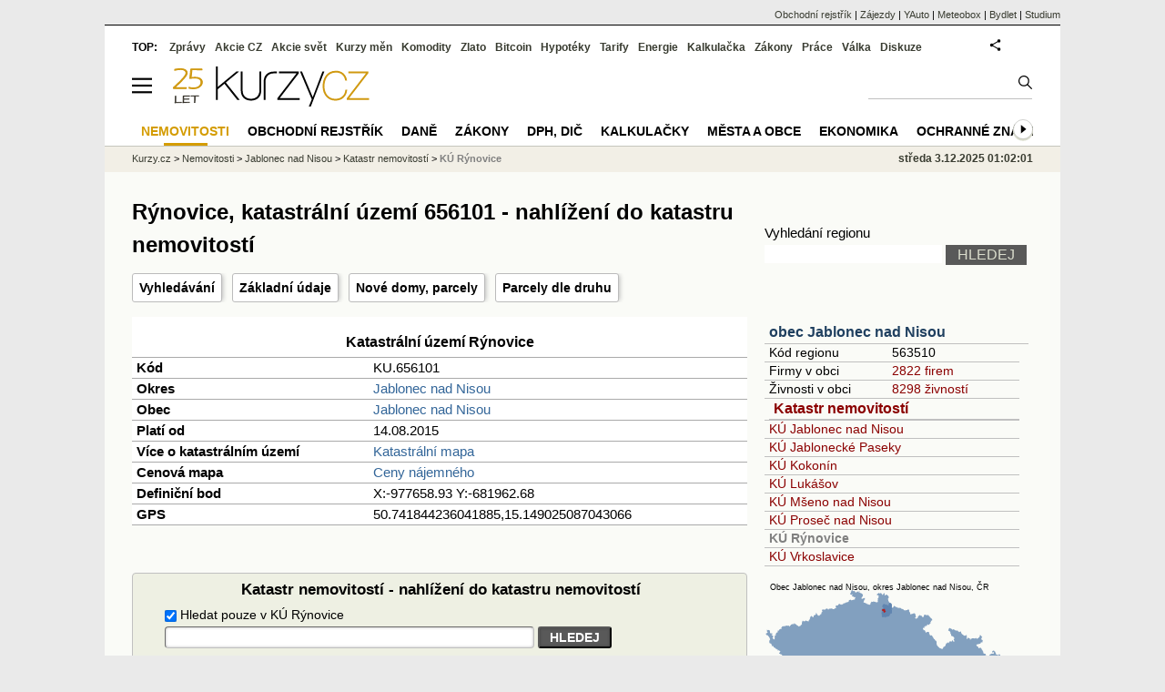

--- FILE ---
content_type: text/html; charset=utf-8
request_url: https://regiony.kurzy.cz/katastr/ku/656101/
body_size: 74967
content:
<!DOCTYPE html>
<html lang="cs">
	<head>
	<meta http-equiv="X-UA-Compatible" content="IE=edge">

	
	<script>z_start = new Date();mobile_view=false;jsmobil=0;pp_gemius_identifier='0niaputsm92xmUapE9i0SscPnBRkqZg.UdMH9CH7pm7.Y7';var pp_gemius_use_cmp=true;window['gtag_enable_tcf_support']=true</script>


	<meta charset="utf-8"><meta http-equiv="content-language" content="cs">
	<title>Rýnovice, katastrální území 656101 - nahlížení do katastru nemovitostí | Kurzy.cz</title>
	<meta name="description" content=""><meta property='og:image' content='https://i.fin.cz/og/regiony.kurzy.cz/katastr/ku/656101___add[251203].png' /><meta name="author" content="Kurzy.cz">

	
		<meta name="viewport" content="width=990">
		<script>
	/* <![CDATA[ */
	var a_adv={im:function(t){},ram:function(t){},repairIE:function(t){},all:function(t){},get_one:function(t){},rscript:function(t){},mscript:function(t){}}
	var alia_gSeznamSession
	var alia_adv = {code:'wrkKU',mc_msg_top:'11457',mc_msg_bot:'12323',mc_msg_rtb:'11826',AdFormCat:'359',tree_code:'wrkKU',flavour:'full',noview:'',lv:'1',nm:'1'};  
	var alia_gAdServer = 'rs.kurzy.cz'; 
	/*var alia_gAdServer = 'www.kurzy.cz';*/ 
	var alia_gAdPosition = 'wrKatastr';
	var alia_gAdvBulkTemplates  = '______________';
	
		alia_adv.imm = '[base64]'; 
		var alia_gAdvBulkPositions  = '[base64]'; 
		var alia_gAdvPriority = '_doublesky_300adsense_|_250stranka_300adsense_|_|_'
	
	var alia_gCode = 'wrkKU';
	var alia_gLV = '1'
	var alia_gAdSpecialPosition = ''   
	
	var alia_gDFP = 1
	
	var alia_gVersion = ''
	var alia_adv_params = {};
	var a_adv_cizadb = false;
	var alia_gPrf = 'prf';
	/* ]]> */
</script>



	

	<script src="//s.fin.cz/l/levelN.asp?flavour=full&lmf=251126b" async></script>

	 <link type="text/css" href="https://s.fin.cz/l/lm6.css?v=321" rel="stylesheet" media="all"> 

	
	
	<link rel="alternate" type="application/rss+xml" title="RSS kurzy.cz" href="https://www.kurzy.cz/zpravy/util/forext.dat?type=rss">
    <script defer src="https://s.fin.cz/l/js/all2025.js?lmf=251126b" charset="utf-8"></script>

	
	<script src="//ajax.googleapis.com/ajax/libs/jquery/3.6.0/jquery.min.js"></script>

	<script src="https://s.fin.cz/l/js/regiony.js"></script>
	
		
	</head>
	<body>
	
	
	<div id="adv_mobile"><script>a_adv.im('mobile')</script></div>
	
	<div id="ram" class="ecb">
	
		
		
			<div id="adv_ram"><script>a_adv.im('ram')</script></div>
		
		

		<div id="ram_inner" class="ecb">
		<script>a_adv.ram('k')</script>

		
			<div id="contentnew" class="ecb 1">
		

			
				
					<div id="adv_content"><script> a_adv.im('content') </script></div>
				
			

			
			
  

  <style>
  

  </style>

  
	<!-- levy pravy sloupec bez predelu -->
	<div id="main" class="ecb">
	  <div id="leftcolumn" class="ecb">
		
		
		<h1>Rýnovice, katastrální území 656101 - nahlížení do katastru nemovitostí</h1>
		
		<div class="menu-page-wrapper">
		<ul class="topmenu">
	<li><a href="#hledej" title="Vyhledávání v katastrálním území, nahlížení do katastru.">Vyhledávání</a></li>
	<li><a href="#zakladni" title="Základní údaje katastrálního území">Základní údaje</a></li>
	<li><a href="#nso" title="Nové stavební objekty v katastrálním území">Nové domy</a>, <a href="#npa" title="Nové pozemky a parcely v katastrálním území">parcely</a></li>
	<li><a href="#pa" title="Pozemky, parcely dle způsobu využití">Parcely dle druhu</a></li>
	
</ul>  
		</div>
		
		
		<!--lc-->
		
<style type="text/css">
table.pd th.p {width:80px;}
</style>
<div id="adv_topclient1" style="text-align: center"><script> a_adv.im('topclient1') </script></div>









<table class="pd pad big leftcolumnwidth" style="background-color:#ffffff">

<tr class="pt"><th colspan="2"><h2>Katastrální území Rýnovice</h2></th></tr>

<tr><th class='l'>Kód</th><td>KU.656101</td></tr>

<tr>
	<th class='l'>Okres</th>
	<td><a href="https://regiony.kurzy.cz/okres/jablonec-nad-nisou/">Jablonec nad Nisou</a></td>
</tr>

<tr>
	<th class='l'>Obec</th>
	<td><a href="https://www.kurzy.cz/obec/jablonec-nad-nisou/">Jablonec nad Nisou</a></td>
</tr>

<tr>
	<th class='l'>Platí od</th>
	<td>14.08.2015</td>
</tr>

<tr>
  <th class='l'>Více o katastrálním území</th>
	<td><a href="https://regiony.kurzy.cz/katastr/ku/656101/mapa/" >Katastrální mapa</a></td>
</tr>


<tr>
  <th class='l'>Cenová mapa</th>
	<td><a href="">Ceny nájemného</a></td>
</tr>





<tr><th class='l'>Definiční bod</th><td>X:-977658.93 Y:-681962.68</td></tr>
<tr><th class='l'>GPS</th><td>50.741844236041885,15.149025087043066</td></tr>

</table>




<br />
<form action="https://regiony.kurzy.cz/katastr/" method="get" class="simpleform" id="hledej">	
<table class="leftcolumnwidth">
	<caption>Katastr nemovitostí - nahlížení do katastru nemovitostí</caption>
	<tbody>
		
		<tr>
			<td>
				<input type="checkbox" name="ku" checked="1" value="656101"  /> Hledat pouze v KÚ Rýnovice 
			</td>
		</tr>
		
		<tr>
			<td>
				<input type="text" size="50" maxlength="100" name="q" value=""  > 
				<input type="submit" value="HLEDEJ"  >					
			</td>
		</tr>
		
		<tr>
			<td>Hledání adres, objektů a parcel v katastru nemovitostí je možné dle kú, čísel parcel a domů nebo dle adres. Není možné vyhledávat podle listu vlastnictví nebo podle majitele.</td>
		</tr>
	</tbody>
</table>
</form>





<h2>Poslední změny v kú Rýnovice</h2>


<div class="resrow">
  <div class="rescol respadr" id='npa'>
	




<table class='pd padall rowcl colwidth'>
	<caption>Nové pozemky a parcely</caption>	
	<tr class='pf'>
		<th class='l'>Parcela<a href="https://regiony.kurzy.cz/katastr/ku/656101/parcely">&#9650;</a></th>
		<th class='r'>Výměra<a href="https://regiony.kurzy.cz/~nr/katastr/ku/656101/parcely?sf=plocha">&#9660;</a></th>
		<th class='r'>Platí od<a href="https://regiony.kurzy.cz/~nr/katastr/ku/656101/parcely?sf=platiod">&#9660;</a></th>
	</tr>
	
		<tr class="pl" title="Řádek 1">
			<td><a href="https://regiony.kurzy.cz/katastr/p94851046010/" title="">609/19, Rýnovice</a></td>
			<td class='r'>343</td>
			<td class='r'>21.03.2025</td>
		</tr>
	
		<tr class="ps" title="Řádek 2">
			<td><a href="https://regiony.kurzy.cz/katastr/p99282307010/" title="">609/20, Rýnovice</a></td>
			<td class='r'>250</td>
			<td class='r'>21.03.2025</td>
		</tr>
	
		<tr class="pl" title="Řádek 3">
			<td><a href="https://regiony.kurzy.cz/katastr/p1366730504/" title="">716/2, Rýnovice</a></td>
			<td class='r'>689</td>
			<td class='r'>20.03.2025</td>
		</tr>
	
		<tr class="ps" title="Řádek 4">
			<td><a href="https://regiony.kurzy.cz/katastr/p1429188504/" title="">st.716/3, Rýnovice</a></td>
			<td class='r'>121</td>
			<td class='r'>20.03.2025</td>
		</tr>
	
		<tr class="pl" title="Řádek 5">
			<td><a href="https://regiony.kurzy.cz/katastr/p1253748504/" title="">829/1, Rýnovice</a></td>
			<td class='r'>8 089</td>
			<td class='r'>20.02.2025</td>
		</tr>
	
		<tr class="ps" title="Řádek 6">
			<td><a href="https://regiony.kurzy.cz/katastr/p1253749504/" title="">829/2, Rýnovice</a></td>
			<td class='r'>4 450</td>
			<td class='r'>20.02.2025</td>
		</tr>
	
		<tr class="pl" title="Řádek 7">
			<td><a href="https://regiony.kurzy.cz/katastr/p1253740504/" title="">825/2, Rýnovice</a></td>
			<td class='r'>564</td>
			<td class='r'>20.02.2025</td>
		</tr>
	
		<tr class="ps" title="Řádek 8">
			<td><a href="https://regiony.kurzy.cz/katastr/p1253981504/" title="">969, Rýnovice</a></td>
			<td class='r'>69</td>
			<td class='r'>23.01.2025</td>
		</tr>
	
		<tr class="pl" title="Řádek 9">
			<td><a href="https://regiony.kurzy.cz/katastr/p1253258504/" title="">594/1, Rýnovice</a></td>
			<td class='r'>501</td>
			<td class='r'>16.01.2025</td>
		</tr>
	
		<tr class="ps" title="Řádek 10">
			<td><a href="https://regiony.kurzy.cz/katastr/p1253260504/" title="">595/1, Rýnovice</a></td>
			<td class='r'>316</td>
			<td class='r'>16.01.2025</td>
		</tr>
	
		<tr class="pl" title="Řádek 11">
			<td><a href="https://regiony.kurzy.cz/katastr/p68096970010/" title="">st.594/3, Rýnovice</a></td>
			<td class='r'>54</td>
			<td class='r'>16.01.2025</td>
		</tr>
	
		<tr class="ps" title="Řádek 12">
			<td><a href="https://regiony.kurzy.cz/katastr/p98251111010/" title="">846/7, Rýnovice</a></td>
			<td class='r'>957</td>
			<td class='r'>19.11.2024</td>
		</tr>
	
		<tr class="pl" title="Řádek 13">
			<td><a href="https://regiony.kurzy.cz/katastr/p98251112010/" title="">st.846/8, Rýnovice</a></td>
			<td class='r'>283</td>
			<td class='r'>19.11.2024</td>
		</tr>
	
		<tr class="ps" title="Řádek 14">
			<td><a href="https://regiony.kurzy.cz/katastr/p1253775504/" title="">846/1, Rýnovice</a></td>
			<td class='r'>1 189</td>
			<td class='r'>19.11.2024</td>
		</tr>
	
		<tr class="pl" title="Řádek 15">
			<td><a href="https://regiony.kurzy.cz/katastr/p1253518504/" title="">st.755/18, Rýnovice</a></td>
			<td class='r'>2 828</td>
			<td class='r'>24.10.2024</td>
		</tr>
	
		<tr class="ps" title="Řádek 16">
			<td><a href="https://regiony.kurzy.cz/katastr/p1897095504/" title="">755/218, Rýnovice</a></td>
			<td class='r'>4 877</td>
			<td class='r'>24.10.2024</td>
		</tr>
	
		<tr class="pl" title="Řádek 17">
			<td><a href="https://regiony.kurzy.cz/katastr/p96771244010/" title="">755/274, Rýnovice</a></td>
			<td class='r'>22</td>
			<td class='r'>24.10.2024</td>
		</tr>
	
		<tr class="ps" title="Řádek 18">
			<td><a href="https://regiony.kurzy.cz/katastr/p82804015010/" title="">168/1, Rýnovice</a></td>
			<td class='r'>362</td>
			<td class='r'>22.10.2024</td>
		</tr>
	
		<tr class="pl" title="Řádek 19">
			<td><a href="https://regiony.kurzy.cz/katastr/p82804016010/" title="">168/2, Rýnovice</a></td>
			<td class='r'>163</td>
			<td class='r'>22.10.2024</td>
		</tr>
	
		<tr class="ps" title="Řádek 20">
			<td><a href="https://regiony.kurzy.cz/katastr/p82804017010/" title="">168/3, Rýnovice</a></td>
			<td class='r'>12</td>
			<td class='r'>22.10.2024</td>
		</tr>
	

	
		<tr class="tl"><td colspan="3"> <a href="https://regiony.kurzy.cz/katastr/ku/656101/parcely?sf=platiod&strana=2">Další strana &#9658;</a></td></tr>
	
</table>



  </div>
  <div class="rescol respadl"  id='nso'>


<table class='pd padall rowcl colwidth'>	
	<caption>Nové domy a stavební objekty</caption>
	<tr class='pf'>
		<th class='l'>Objekt<a href="https://regiony.kurzy.cz/katastr/jablonec-nad-nisou/objekty">&#9650;</a></th>
		<th class='r'>Platí od<a href="https://regiony.kurzy.cz/~nr/katastr/jablonec-nad-nisou/objekty?sf=platiod">&#9660;</a></th>
	</tr>
	
		<tr class="pl">
			<td><a href="https://regiony.kurzy.cz/katastr/o25452029/" title="">Rýnovice č.p.4781, Jablonec nad Nisou</a></td>
			<td class='r'>01.03.2025</td>
		</tr>
	
		<tr class="ps">
			<td><a href="https://regiony.kurzy.cz/katastr/o12132861/" title="">Rýnovice č.p.97, Jablonec nad Nisou</a></td>
			<td class='r'>21.02.2025</td>
		</tr>
	
		<tr class="pl">
			<td><a href="https://regiony.kurzy.cz/katastr/o149542968/" title="">Rýnovice č.p.5550, Jablonec nad Nisou</a></td>
			<td class='r'>19.11.2024</td>
		</tr>
	
		<tr class="ps">
			<td><a href="https://regiony.kurzy.cz/katastr/o44215665/" title="">Objekt 44215665</a></td>
			<td class='r'>07.11.2024</td>
		</tr>
	
		<tr class="pl">
			<td><a href="https://regiony.kurzy.cz/katastr/o47687614/" title="">Objekt 47687614</a></td>
			<td class='r'>07.11.2024</td>
		</tr>
	
		<tr class="ps">
			<td><a href="https://regiony.kurzy.cz/katastr/o41428901/" title="">Objekt 41428901</a></td>
			<td class='r'>07.11.2024</td>
		</tr>
	
		<tr class="pl">
			<td><a href="https://regiony.kurzy.cz/katastr/o148696201/" title="">Objekt 148696201</a></td>
			<td class='r'>01.10.2024</td>
		</tr>
	
		<tr class="ps">
			<td><a href="https://regiony.kurzy.cz/katastr/o148904041/" title="">Objekt 148904041</a></td>
			<td class='r'>16.09.2024</td>
		</tr>
	
		<tr class="pl">
			<td><a href="https://regiony.kurzy.cz/katastr/o148359736/" title="">Rýnovice č.p.5540, Jablonec nad Nisou</a></td>
			<td class='r'>06.09.2024</td>
		</tr>
	
		<tr class="ps">
			<td><a href="https://regiony.kurzy.cz/katastr/o12134562/" title="">Rýnovice č.p.381, Jablonec nad Nisou</a></td>
			<td class='r'>16.08.2024</td>
		</tr>
	
		<tr class="pl">
			<td><a href="https://regiony.kurzy.cz/katastr/o93498772/" title="">Rýnovice č.p.5538, Jablonec nad Nisou</a></td>
			<td class='r'>08.08.2024</td>
		</tr>
	
		<tr class="ps">
			<td><a href="https://regiony.kurzy.cz/katastr/o148600549/" title="">Objekt 148600549</a></td>
			<td class='r'>06.08.2024</td>
		</tr>
	
		<tr class="pl">
			<td><a href="https://regiony.kurzy.cz/katastr/o148550070/" title="">Objekt 148550070</a></td>
			<td class='r'>03.08.2024</td>
		</tr>
	
		<tr class="ps">
			<td><a href="https://regiony.kurzy.cz/katastr/o148468616/" title="">Objekt 148468616</a></td>
			<td class='r'>25.07.2024</td>
		</tr>
	
		<tr class="pl">
			<td><a href="https://regiony.kurzy.cz/katastr/o12134538/" title="">Rýnovice č.p.378, Jablonec nad Nisou</a></td>
			<td class='r'>25.07.2024</td>
		</tr>
	
		<tr class="ps">
			<td><a href="https://regiony.kurzy.cz/katastr/o12133833/" title="">Rýnovice č.p.205, Jablonec nad Nisou</a></td>
			<td class='r'>12.06.2024</td>
		</tr>
	
		<tr class="pl">
			<td><a href="https://regiony.kurzy.cz/katastr/o147745535/" title="">Objekt 147745535</a></td>
			<td class='r'>06.06.2024</td>
		</tr>
	
		<tr class="ps">
			<td><a href="https://regiony.kurzy.cz/katastr/o147745551/" title="">Objekt 147745551</a></td>
			<td class='r'>06.06.2024</td>
		</tr>
	
		<tr class="pl">
			<td><a href="https://regiony.kurzy.cz/katastr/o147787068/" title="">Rýnovice č.p.5533, Jablonec nad Nisou</a></td>
			<td class='r'>23.05.2024</td>
		</tr>
	
		<tr class="ps">
			<td><a href="https://regiony.kurzy.cz/katastr/o12134759/" title="">Rýnovice č.p.3368, Jablonec nad Nisou</a></td>
			<td class='r'>08.03.2024</td>
		</tr>
	

	
		<tr class="tl"><td colspan="5"> <a href="https://regiony.kurzy.cz/katastr/jablonec-nad-nisou/objekty?sf=platiod&strana=2">Další strana &#9658;</a></td></tr>
	
	
		
</table>


  </div>
</div> 


<hr />
<h2 id="mapa-pozemky">Podrobná katastrální mapa pozemků a čísla parcel</h2>
<a title="Katastrální mapy pozemků a čísla parcel Rýnovice" href="https://regiony.kurzy.cz/katastr/ku/656101/mapa/"><img loading="lazy" src="https://regiony.kurzy.cz/katastralni-mapy/ku/656101-rynovice-pozemky.png" width="670" alt="Katastrální mapa pozemků a čísla parcel Rýnovice" /></a>




<hr />
<h2 id="mapa">Přehledová katastrální mapa katastrálního území</h2>
<img loading="lazy" src="https://regiony.kurzy.cz/katastralni-mapy/ku/656101-rynovice.png" alt="Katastrální mapa Rýnovice - přehledová mapa katastrálního území" />



	<h2>Okolní katastrální území</h2>
	<table class='pd leftcolumnwidth rowcl space pad rca' data-adv="no">	
	<tr class='pf l'>
		<th>Název KÚ</th>
		<th>Kód KÚ</th>
		<th>Obec</th>
	</tr>
			

	<tr>
		<td class='v_nazev'><a href="https://regiony.kurzy.cz/katastr/ku/656127/" title="Katastrální území ">Lukášov</a></td>
		<td class='v_nazev'>656127</td>
		<td class='v_nazev'><a href="https://www.kurzy.cz/obec/jablonec-nad-nisou/">Jablonec nad Nisou</a></td>
	</tr>

	<tr>
		<td class='v_nazev'><a href="https://regiony.kurzy.cz/katastr/ku/656135/" title="Katastrální území ">Mšeno nad Nisou</a></td>
		<td class='v_nazev'>656135</td>
		<td class='v_nazev'><a href="https://www.kurzy.cz/obec/jablonec-nad-nisou/">Jablonec nad Nisou</a></td>
	</tr>

	<tr>
		<td class='v_nazev'><a href="https://regiony.kurzy.cz/katastr/ku/733211/" title="Katastrální území ">Proseč nad Nisou</a></td>
		<td class='v_nazev'>733211</td>
		<td class='v_nazev'><a href="https://www.kurzy.cz/obec/jablonec-nad-nisou/">Jablonec nad Nisou</a></td>
	</tr>

	<tr>
		<td class='v_nazev'><a href="https://regiony.kurzy.cz/katastr/ku/656992/" title="Katastrální území ">Hraničná nad Nisou</a></td>
		<td class='v_nazev'>656992</td>
		<td class='v_nazev'><a href="https://www.kurzy.cz/obec/jablonec-nad-nisou/">Janov nad Nisou</a></td>
	</tr>

	<tr>
		<td class='v_nazev'><a href="https://regiony.kurzy.cz/katastr/ku/655970/" title="Katastrální území ">Jablonec nad Nisou</a></td>
		<td class='v_nazev'>655970</td>
		<td class='v_nazev'><a href="https://www.kurzy.cz/obec/jablonec-nad-nisou/">Jablonec nad Nisou</a></td>
	</tr>

</table>




	<h2>Ostatní katastrální území v obci Jablonec nad Nisou</h2>
	<table class='pd leftcolumnwidth rowcl space pad rca' data-adv="no">	
	<tr class='pf l'>
		<th>Název KÚ</th>
		<th>Kód KÚ</th>
		<th>Obec</th>
	</tr>
			

	<tr>
		<td class='v_nazev'><a href="https://regiony.kurzy.cz/katastr/ku/655970/" title="Katastrální území ">Jablonec nad Nisou</a></td>
		<td class='v_nazev'>655970</td>
		<td class='v_nazev'><a href="https://www.kurzy.cz/obec/jablonec-nad-nisou/">Jablonec nad Nisou</a></td>
	</tr>

	<tr>
		<td class='v_nazev'><a href="https://regiony.kurzy.cz/katastr/ku/656038/" title="Katastrální území ">Jablonecké Paseky</a></td>
		<td class='v_nazev'>656038</td>
		<td class='v_nazev'><a href="https://www.kurzy.cz/obec/jablonec-nad-nisou/">Jablonec nad Nisou</a></td>
	</tr>

	<tr>
		<td class='v_nazev'><a href="https://regiony.kurzy.cz/katastr/ku/667960/" title="Katastrální území ">Kokonín</a></td>
		<td class='v_nazev'>667960</td>
		<td class='v_nazev'><a href="https://www.kurzy.cz/obec/jablonec-nad-nisou/">Jablonec nad Nisou</a></td>
	</tr>

	<tr>
		<td class='v_nazev'><a href="https://regiony.kurzy.cz/katastr/ku/656127/" title="Katastrální území ">Lukášov</a></td>
		<td class='v_nazev'>656127</td>
		<td class='v_nazev'><a href="https://www.kurzy.cz/obec/jablonec-nad-nisou/">Jablonec nad Nisou</a></td>
	</tr>

	<tr>
		<td class='v_nazev'><a href="https://regiony.kurzy.cz/katastr/ku/656135/" title="Katastrální území ">Mšeno nad Nisou</a></td>
		<td class='v_nazev'>656135</td>
		<td class='v_nazev'><a href="https://www.kurzy.cz/obec/jablonec-nad-nisou/">Jablonec nad Nisou</a></td>
	</tr>

	<tr>
		<td class='v_nazev'><a href="https://regiony.kurzy.cz/katastr/ku/733211/" title="Katastrální území ">Proseč nad Nisou</a></td>
		<td class='v_nazev'>733211</td>
		<td class='v_nazev'><a href="https://www.kurzy.cz/obec/jablonec-nad-nisou/">Jablonec nad Nisou</a></td>
	</tr>

	<tr>
		<td class='v_nazev'><a href="https://regiony.kurzy.cz/katastr/ku/656071/" title="Katastrální území ">Vrkoslavice</a></td>
		<td class='v_nazev'>656071</td>
		<td class='v_nazev'><a href="https://www.kurzy.cz/obec/jablonec-nad-nisou/">Jablonec nad Nisou</a></td>
	</tr>

</table>




<hr />

<h2 id="pa">Parcely a pozemky v katastrálním území Rýnovice podle způsobu využití</h2>

<table class='pd big pad rowcl space rca' style="width:100%" data-adv="no">	
	<tr class='pf'><th class='l'>Druh a způsob využití pozemku</th><th class='r'>Počet</th><th class='r'>Výměra [m2]</th></tr>
	
		<tr>
			<td class='v_nazev'><a href="https://regiony.kurzy.cz/katastr/ku/656101/orna-puda">orná půda</a></td>
			<td class='r'>69</td>
			<td class='r'>124 686</td>
		</tr>
	
		<tr>
			<td class='v_nazev'><a href="https://regiony.kurzy.cz/katastr/ku/656101/zahrada">zahrada</a></td>
			<td class='r'>387</td>
			<td class='r'>211 332</td>
		</tr>
	
		<tr>
			<td class='v_nazev'><a href="https://regiony.kurzy.cz/katastr/ku/656101/trvaly-travni-porost">trvalý travní porost</a></td>
			<td class='r'>391</td>
			<td class='r'>443 650</td>
		</tr>
	
		<tr>
			<td class='v_nazev'><a href="https://regiony.kurzy.cz/katastr/ku/656101/trvaly-travni-porost/sklenik-pareniste">trvalý travní porost,skleník, pařeniště</a></td>
			<td class='r'>2</td>
			<td class='r'>526</td>
		</tr>
	
		<tr>
			<td class='v_nazev'><a href="https://regiony.kurzy.cz/katastr/ku/656101/trvaly-travni-porost">trvalý travní porost,Suma</a></td>
			<td class='r'>393</td>
			<td class='r'>444 176</td>
		</tr>
	
		<tr>
			<td class='v_nazev'><a href="https://regiony.kurzy.cz/katastr/ku/656101/lesni-pozemek">lesní pozemek</a></td>
			<td class='r'>44</td>
			<td class='r'>577 875</td>
		</tr>
	
		<tr>
			<td class='v_nazev'><a href="https://regiony.kurzy.cz/katastr/ku/656101/vodni-plocha/koryto-vodniho-toku-prirozene-nebo-upravene">vodní plocha,koryto vodního toku přirozené nebo upravené</a></td>
			<td class='r'>25</td>
			<td class='r'>22 211</td>
		</tr>
	
		<tr>
			<td class='v_nazev'><a href="https://regiony.kurzy.cz/katastr/ku/656101/vodni-plocha/vodni-nadrz-prirodni">vodní plocha,vodní nádrž přírodní</a></td>
			<td class='r'>2</td>
			<td class='r'>1 267</td>
		</tr>
	
		<tr>
			<td class='v_nazev'><a href="https://regiony.kurzy.cz/katastr/ku/656101/vodni-plocha/vodni-nadrz-umela">vodní plocha,vodní nádrž umělá</a></td>
			<td class='r'>2</td>
			<td class='r'>565</td>
		</tr>
	
		<tr>
			<td class='v_nazev'><a href="https://regiony.kurzy.cz/katastr/ku/656101/vodni-plocha/vodni-plocha-na-ktere-je-budova">vodní plocha,vodní plocha, na které je budova</a></td>
			<td class='r'>2</td>
			<td class='r'>38</td>
		</tr>
	
		<tr>
			<td class='v_nazev'><a href="https://regiony.kurzy.cz/katastr/ku/656101/vodni-plocha">vodní plocha,Suma</a></td>
			<td class='r'>31</td>
			<td class='r'>24 081</td>
		</tr>
	
		<tr>
			<td class='v_nazev'><a href="https://regiony.kurzy.cz/katastr/ku/656101/zastavena-plocha-a-nadvori">zastavěná plocha a nádvoří</a></td>
			<td class='r'>1 092</td>
			<td class='r'>363 566</td>
		</tr>
	
		<tr>
			<td class='v_nazev'><a href="https://regiony.kurzy.cz/katastr/ku/656101/zastavena-plocha-a-nadvori/spolecny-dvur">zastavěná plocha a nádvoří,společný dvůr</a></td>
			<td class='r'>8</td>
			<td class='r'>3 652</td>
		</tr>
	
		<tr>
			<td class='v_nazev'><a href="https://regiony.kurzy.cz/katastr/ku/656101/zastavena-plocha-a-nadvori/zboreniste">zastavěná plocha a nádvoří,zbořeniště</a></td>
			<td class='r'>17</td>
			<td class='r'>2 708</td>
		</tr>
	
		<tr>
			<td class='v_nazev'><a href="https://regiony.kurzy.cz/katastr/ku/656101/zastavena-plocha-a-nadvori">zastavěná plocha a nádvoří,Suma</a></td>
			<td class='r'>1 117</td>
			<td class='r'>369 926</td>
		</tr>
	
		<tr>
			<td class='v_nazev'><a href="https://regiony.kurzy.cz/katastr/ku/656101/ostatni-plocha/silnice">ostatní plocha,silnice</a></td>
			<td class='r'>14</td>
			<td class='r'>83 368</td>
		</tr>
	
		<tr>
			<td class='v_nazev'><a href="https://regiony.kurzy.cz/katastr/ku/656101/ostatni-plocha/ostatni-komunikace">ostatní plocha,ostatní komunikace</a></td>
			<td class='r'>211</td>
			<td class='r'>163 080</td>
		</tr>
	
		<tr>
			<td class='v_nazev'><a href="https://regiony.kurzy.cz/katastr/ku/656101/ostatni-plocha/zelen">ostatní plocha,zeleň</a></td>
			<td class='r'>54</td>
			<td class='r'>34 149</td>
		</tr>
	
		<tr>
			<td class='v_nazev'><a href="https://regiony.kurzy.cz/katastr/ku/656101/ostatni-plocha/sportoviste-a-rekreacni-plocha">ostatní plocha,sportoviště a rekreační plocha</a></td>
			<td class='r'>9</td>
			<td class='r'>12 173</td>
		</tr>
	
		<tr>
			<td class='v_nazev'><a href="https://regiony.kurzy.cz/katastr/ku/656101/ostatni-plocha/hrbitov-urnovy-haj">ostatní plocha,hřbitov, urnový háj</a></td>
			<td class='r'>2</td>
			<td class='r'>6 585</td>
		</tr>
	
		<tr>
			<td class='v_nazev'><a href="https://regiony.kurzy.cz/katastr/ku/656101/ostatni-plocha/manipulacni-plocha">ostatní plocha,manipulační plocha</a></td>
			<td class='r'>226</td>
			<td class='r'>393 169</td>
		</tr>
	
		<tr>
			<td class='v_nazev'><a href="https://regiony.kurzy.cz/katastr/ku/656101/ostatni-plocha/jina-plocha">ostatní plocha,jiná plocha</a></td>
			<td class='r'>167</td>
			<td class='r'>154 895</td>
		</tr>
	
		<tr>
			<td class='v_nazev'><a href="https://regiony.kurzy.cz/katastr/ku/656101/ostatni-plocha/neplodna-puda">ostatní plocha,neplodná půda</a></td>
			<td class='r'>85</td>
			<td class='r'>79 373</td>
		</tr>
	
		<tr>
			<td class='v_nazev'><a href="https://regiony.kurzy.cz/katastr/ku/656101/ostatni-plocha">ostatní plocha,Suma</a></td>
			<td class='r'>768</td>
			<td class='r'>926 792</td>
		</tr>
	
</table>


<h2>Katastrální území Rýnovice, kód KÚ 656101</h2>
<table class="pd pad leftcolumnwidth">
    <tbody>
      <tr class="ps">
        <td colspan="2">Údaje jsou ve správě KP Jablonec nad Nisou</td>
        <td colspan="2">email: <a href="mailto:kp.jablonec@cuzk.gov.cz">kp.jablonec@cuzk.gov.cz</a></td>
      </tr>
      <tr class="pl">
        <td colspan="2">Podzimní 26/3697, 46601 Jablonec nad Nisou</td>
        <td colspan="2">telefon: 483356030 fax:</td>
      </tr>
    </tbody>
  </table><h3>Statistické údaje (stav ke dni: 09.11.2025)</h3>
  <table>
    <tr>
      <td title="Pozemky katastru nemovitostí / pozemky ve zjednodušené evidenci"><b>Pozemky KN/ZE</b></td>
      <td title="Údaje o budovách, jednotkách, listech vlastnictví a spoluvlastnících"><b>Ostatní údaje</b></td>
    </tr>
    <tr>
      <td valign="top">
        <table class="pd pad" style="width:330px">
          <tr class="tabulka-hlavicka">
            <td class="hlavicka" style="height:35px;vertical-align:top;">Druh pozemku</td>
            <td class="hlavicka" style="width:130px;vertical-align:top;">Způsob využití </td>
            <td class="hlavicka" style="vertical-align:top;">Počet parcel</td>
            <td class="hlavicka" style="vertical-align:top;">Vyměra [m<sup>2</sup>]</td>
          </tr>
          <tr class="ps">
            <td>orná půda</td>
            <td>
            </td>
            <td>68</td>
            <td>113285</td>
          </tr>
          <tr class="pl">
            <td>zahrada</td>
            <td>
            </td>
            <td>370</td>
            <td>197468</td>
          </tr>
          <tr class="ps">
            <td>travní p.</td>
            <td>skleník-pařeniš.</td>
            <td>2</td>
            <td>526</td>
          </tr>
          <tr class="pl">
            <td>travní p.</td>
            <td>
            </td>
            <td>381</td>
            <td>400351</td>
          </tr>
          <tr class="ps">
            <td>lesní poz</td>
            <td>
            </td>
            <td>43</td>
            <td>553320</td>
          </tr>
          <tr class="pl">
            <td>vodní pl.</td>
            <td>nádrž přírodní</td>
            <td>2</td>
            <td>1267</td>
          </tr>
          <tr class="ps">
            <td>vodní pl.</td>
            <td>nádrž umělá</td>
            <td>2</td>
            <td>565</td>
          </tr>
          <tr class="pl">
            <td>vodní pl.</td>
            <td>tok přirozený</td>
            <td>25</td>
            <td>22177</td>
          </tr>
          <tr class="ps">
            <td>vodní pl.</td>
            <td>vod.pl.s budovou</td>
            <td>2</td>
            <td>38</td>
          </tr>
          <tr class="pl">
            <td>zast. pl.</td>
            <td>společný dvůr</td>
            <td>8</td>
            <td>3652</td>
          </tr>
          <tr class="ps">
            <td>zast. pl.</td>
            <td>zbořeniště</td>
            <td>17</td>
            <td>2708</td>
          </tr>
          <tr class="pl">
            <td>zast. pl.</td>
            <td>
            </td>
            <td>1083</td>
            <td>361515</td>
          </tr>
          <tr class="ps">
            <td>ostat.pl.</td>
            <td>jiná plocha</td>
            <td>170</td>
            <td>153490</td>
          </tr>
          <tr class="pl">
            <td>ostat.pl.</td>
            <td>manipulační pl.</td>
            <td>225</td>
            <td>389725</td>
          </tr>
          <tr class="ps">
            <td>ostat.pl.</td>
            <td>neplodná půda</td>
            <td>79</td>
            <td>76653</td>
          </tr>
          <tr class="pl">
            <td>ostat.pl.</td>
            <td>ostat.komunikace</td>
            <td>226</td>
            <td>161142</td>
          </tr>
          <tr class="ps">
            <td>ostat.pl.</td>
            <td>pohřeb.</td>
            <td>2</td>
            <td>6585</td>
          </tr>
          <tr class="pl">
            <td>ostat.pl.</td>
            <td>silnice</td>
            <td>24</td>
            <td>62912</td>
          </tr>
          <tr class="ps">
            <td>ostat.pl.</td>
            <td>sport.a rekr.pl.</td>
            <td>9</td>
            <td>12173</td>
          </tr>
          <tr class="pl">
            <td>ostat.pl.</td>
            <td>zeleň</td>
            <td>55</td>
            <td>34298</td>
          </tr>
          <tr class="ps">
            <td>Celkem KN</td>
            <td>
            </td>
            <td>2793</td>
            <td>2553850</td>
          </tr>
          <tr class="pl">
            <td>Par. DKM</td>
            <td>
            </td>
            <td>2793</td>
            <td>2553850</td>
          </tr>
        </table>
      </td>
      <td valign="top">
        <table class="pd pad" style="width:330px">
          <tr class="tabulka-hlavicka">
            <td class="hlavicka" style="height:35px;vertical-align:top;">Typ údaje</td>
            <td class="hlavicka" style="vertical-align:top;">Způsob využití</td>
            <td class="hlavicka" style="vertical-align:top;">Počet</td>
          </tr>
          <tr class="ps">
            <td>č.p.</td>
            <td>adminis.</td>
            <td>6</td>
          </tr>
          <tr class="pl">
            <td>č.p.</td>
            <td>bydlení</td>
            <td>9</td>
          </tr>
          <tr class="ps">
            <td>č.p.</td>
            <td>byt.dům</td>
            <td>15</td>
          </tr>
          <tr class="pl">
            <td>č.p.</td>
            <td>garáž</td>
            <td>1</td>
          </tr>
          <tr class="ps">
            <td>č.p.</td>
            <td>jiná st.</td>
            <td>20</td>
          </tr>
          <tr class="pl">
            <td>č.p.</td>
            <td>obchod</td>
            <td>3</td>
          </tr>
          <tr class="ps">
            <td>č.p.</td>
            <td>obč.vyb</td>
            <td>19</td>
          </tr>
          <tr class="pl">
            <td>č.p.</td>
            <td>obč.vyb.</td>
            <td>2</td>
          </tr>
          <tr class="ps">
            <td>č.p.</td>
            <td>prům.obj</td>
            <td>17</td>
          </tr>
          <tr class="pl">
            <td>č.p.</td>
            <td>rod.dům</td>
            <td>349</td>
          </tr>
          <tr class="ps">
            <td>č.p.</td>
            <td>tech.vyb</td>
            <td>7</td>
          </tr>
          <tr class="pl">
            <td>č.p.</td>
            <td>ubyt.zař</td>
            <td>2</td>
          </tr>
          <tr class="ps">
            <td>č.p.</td>
            <td>výroba</td>
            <td>21</td>
          </tr>
          <tr class="pl">
            <td>č.p.</td>
            <td>zem.stav</td>
            <td>3</td>
          </tr>
          <tr class="ps">
            <td>č.e.</td>
            <td>garáž</td>
            <td>2</td>
          </tr>
          <tr class="pl">
            <td>č.e.</td>
            <td>jiná st.</td>
            <td>2</td>
          </tr>
          <tr class="ps">
            <td>č.e.</td>
            <td>rod.rekr</td>
            <td>4</td>
          </tr>
          <tr class="pl">
            <td>č.e.</td>
            <td>víceúčel</td>
            <td>1</td>
          </tr>
          <tr class="ps">
            <td>bez čp/če</td>
            <td>garáž</td>
            <td>368</td>
          </tr>
          <tr class="pl">
            <td>bez čp/če</td>
            <td>jiná st.</td>
            <td>95</td>
          </tr>
          <tr class="ps">
            <td>bez čp/če</td>
            <td>obchod</td>
            <td>1</td>
          </tr>
          <tr class="pl">
            <td>bez čp/če</td>
            <td>obč.vyb</td>
            <td>14</td>
          </tr>
          <tr class="ps">
            <td>bez čp/če</td>
            <td>prům.obj</td>
            <td>35</td>
          </tr>
          <tr class="pl">
            <td>bez čp/če</td>
            <td>tech.vyb</td>
            <td>32</td>
          </tr>
          <tr class="ps">
            <td>bez čp/če</td>
            <td>ubyt.zař</td>
            <td>1</td>
          </tr>
          <tr class="pl">
            <td>bez čp/če</td>
            <td>víceúčel</td>
            <td>1</td>
          </tr>
          <tr class="ps">
            <td>bez čp/če</td>
            <td>výroba</td>
            <td>16</td>
          </tr>
          <tr class="pl">
            <td>bez čp/če</td>
            <td>zem.stav</td>
            <td>2</td>
          </tr>
          <tr class="ps">
            <td>rozestav.</td>
            <td>
            </td>
            <td>1</td>
          </tr>
          <tr class="pl">
            <td>Celkem BUD</td>
            <td>
            </td>
            <td>1049</td>
          </tr>
          <tr class="ps">
            <td>byt.z.</td>
            <td>byt</td>
            <td>385</td>
          </tr>
          <tr class="pl">
            <td>byt.z.</td>
            <td>garáž</td>
            <td>42</td>
          </tr>
          <tr class="ps">
            <td>byt.z.</td>
            <td>j.nebyt</td>
            <td>3</td>
          </tr>
          <tr class="pl">
            <td>byt.z.</td>
            <td>rozest.</td>
            <td>3</td>
          </tr>
          <tr class="ps">
            <td>obč.z.</td>
            <td>ateliér</td>
            <td>1</td>
          </tr>
          <tr class="pl">
            <td>obč.z.</td>
            <td>byt</td>
            <td>24</td>
          </tr>
          <tr class="ps">
            <td>obč.z.</td>
            <td>garáž</td>
            <td>2</td>
          </tr>
          <tr class="pl">
            <td>obč.z.</td>
            <td>j.nebyt</td>
            <td>2</td>
          </tr>
          <tr class="ps">
            <td>Celkem JED</td>
            <td>
            </td>
            <td>462</td>
          </tr>
          <tr class="pl">
            <td>LV</td>
            <td>
            </td>
            <td>998</td>
          </tr>
          <tr class="ps">
            <td>spoluvlastník</td>
            <td>
            </td>
            <td>1674</td>
          </tr>
        </table>
      </td>
    </tr>
  </table>
  <h3>Katastrální mapa (současná forma, dosavadní vývoj obnovy, dokončení digitalizace)</h3>
  <table class="pd pad leftcolumnwidth">
    <tr class="pt">
      <td class="hlavicka">Druh mapy</td>
      <td class="hlavicka" title="Datum právní moci rozhodnutí pozemkového úřadu">Právní moc</td>
      <td class="hlavicka">Měřítko</td>
      <td class="hlavicka" title="Mapa zavedena do katastrálního operátu">Platná od</td>
      <td class="hlavicka" title="Datum ukončení platnosti mapy">Platná do</td>
      <td class="hlavicka">Poznámka</td>
    </tr>
    <tr class="ps">
      <td>DKM</td>
      <td>15.12.2000</td>
      <td>1:1000</td>
      <td>15.12.2000<sup> *)</sup></td>
      <td>
      </td>
      <td>Převedení.</td>
    </tr>
    <tr class="pl">
      <td>THM-V</td>
      <td>
      </td>
      <td>1:1000</td>
      <td>01.01.1975</td>
      <td>15.12.2000</td>
      <td>THM Mšeno.</td>
    </tr>
    <tr class="ps">
      <td>S-SK GS</td>
      <td>
      </td>
      <td>1:2880</td>
      <td align="center">1843</td>
      <td>01.01.1975</td>
      <td>28.02.1824</td>
    </tr>
  </table><br><div style="text-align: center;"><a class="fancybox" xref="/CUZK/media/Digitalizace/KATUZE_656101.png"><img loading="lazy" class="reswidth" src="[data-uri]'iVBORw0KGgoAAAANSUhEUgAAApkAAAIcCAYAAAC90rU5AAAACXBIWXMAAA7EAAAOxAGVKw4bAAAgAElEQVR4nOzdeXyU5b3//9fMZDLZN7IRskKAsAqyiihSwKUqUpVatbVaa6un6rGnPb9utnWv31NPaxe17guuRREURWtBZCv7voYQIHvINlkmk0xm5v79cctgjtbWdpI7Ce/[base64]//CWs97l3715+/etfU1FRwR//+EfWrl37d6979OhRHn74YWpqaqiuruaDDz743NtetWoV//mf/0lNTQ3/+7//y44dO8Ja++epqqri4YcfZuvWrf/U9Ts7O3njjTfo6ur6wvfV3t7OsmXL/m7wMAyDxYsX881vfpPq6mq6urp49dVX+cMf/kBHR8ffvd3Dhw9z3XXXsWLFis88vmnTJm666aYvXG+4LVmyhLvvvptgMPh3r3P8+HGefPJJrr/+en7yk5+wevXqbtevra3lzjvv5PXXX/+7t1FVVcW3vvUt1q9fH2prbW3lN7/5Db/4xS8+82eOHj3KY489xnXXXcePfvQjVq1aRWdnJ11dXTz77LPceOON3HLLLaxZs4auri46OztZvHgxt912G7fccgvPP/88Ho8Hr9fLI488wvnnn8+ll17KV7/6VZYtW/YvPFsiIiKfL6InbrShoYE//OEPDBo0iKeffpqWlhaeeuopnnnmGb7//e/z2GOPUVtby9lnn01sbCzt7e14PB4cDgfx8fHY7Xaam5tJSkrCbrdjGAatra24XC5cLle3+/L5fLS2ttLc3ExZWRkdHR2MHTuWwYMHh67T0tKCz+cjPj4en89HQkIC48ePx+Vy8fLLL/Pee+8xffp04uLi8Pl8NDc343A4iIuLw+Vy0dTUxOHDh4mJieGMM84gNTWVlpaWbsHKbreTkpICEPowj4yMJCEhAbvdzPJ+v5+Wlhbi4uKIjIwEzEDe3NyM3+8nPj6eqKiobo+vs7OT8vJyWltbQ48FICEhgc7OTlpbWzEMg/j4eFwuF3v37uUnP/kJU6ZMITs7m2AwSGtrK11dXcTExBAXFxe6X7fbTTAYJDExEYfDwUcffcQTTzzBueeeS0xMDJ2dnQSDQaKionC5XLS0tNDU1MRXv/pVUlNTMQyD2tpaKisr8fv9uN1u4uLicLvduFyu0H21trYyffp0vvSlL4WeB7fbHaq5ubmZAwcO4PV6aW1tJT4+nujo6G7PQyAQCB1ramoiNjaW6OhompubsdvtxMfHh67b1tZGe3s7TqeThIQEHA4Hra2tREREhMJ3XFxc6PdyUl1dXegPIb/fT1tbG9HR0aHXnNfrZdGiRdTV1XHrrbeyb98+Hn30UfLz88nPzycYDLJ48WJeeuklsrKyPvW+CAQC7N69m6effpqtW7dy4403AlBdXc1LL73Ec889x6WXXvqpn/P5fLzyyis0NTXx/e9/n23btvH73/+exMRE2tvbef311/nlL3/Jli1bePLJJxk8eDAdHR0sWrSI22+/HYfDwV133UVaWhoTJ06kpKSEadOmMWHCBCIiIhg9evSn7lNEROTf1SMhs6uri66uLoYOHUphYSGxsbEkJiZSXl5OQ0MDO3bsoKmpiY0bN1JYWMgrr7yCx+PB5/MxevRoLrroIp566imuuOIKRo4cSUNDA4sXL2bevHkUFhaG7mffvn0sXboUr9dLY2MjPp8PgGPHjhEdHU1OTg4ffvghq1evpqOjg9zcXJKTk5kzZw6lpaXk5eWxcuVKjhw5wrp165gwYQKvvvoq9fX1+Hw+8vPz+epXvxq6v87OTo4cOUJmZiabN29m9+7dgBkq7XY7P/7xjzl27BhvvvkmYIarCy+8kAsvvJDq6mreeOMNqqurcblcXHbZZYwePZp169bx3nvv4XQ6SUlJ4ZprriEzM/Mzn9eKigqefvppFixYQE5ODkuWLOH48eN0dnYyaNAgFi5cyObNm2lqauKll17ipptuYuPGjWzZsoVAIIDP5+Mb3/gGw4cPZ/ny5ezdu5euri7y8vKYN28eW7ZsobS0lGXLljFmzJjQcztixAguvvhiXn75ZVpaWti3bx/Nzc0sXLgwVFtbWxtPPPEEmZmZHDlyhMjISC6//HLGjRuHx+MhJSUFl8tFTU0Nzz//PG63m9TUVL785S8DZnh++OGHaWxsJDU1la9//esMGTIkdPv19fU899xzREVFUVtbS1xcHPn5+ZSWluL3+5k3bx5nn302+/fv54033sDn89He3s7ZZ5/NRRddxJIlS2hubqa6uhq73c706dOZN2/ep0L9ydfvRx99xNGjR7n88stJT08HzHA8duxYhg8fzujRo0lJSWHp0qUcO3aM/Px8duzYwcqVK5k8efJn/v46OjpYt24dw4cP59ixY6H2vXv34na7mTp16mf+nN/vZ/To0RQVFTFy5EiioqJYuXIlbrebv/71r8ydO5epU6eSn5/P+vXrKS8vJy0tjRtvvJG5c+cSDAbJy8vj6NGjDB06FL/fz5gxY0hPTycnJ4eCgoLPvF8REZF/R4+cLk9LS+Piiy/mrbfe4pprruEXv/gFjY2NzJs3j8GDB5OXl8eQIUMYNmwYy5cvp66ujvPOO4+RI0fy3nvvcfToUerq6liyZAlghsmdO3d2u4+mpiYee+wxOjs7mTlzJoZhUFdXB8DGjRs5fvw4+/fv57nnniMnJ4cLLriAJUuWsHHjRtxuNxs2bAiF2oyMDEaMGMHatWvZvXs38+bNY8yYMXzwwQccOHAgdJ+tra2sX7+e6upqxowZw9y5c5k8eTJHjhwJnTJ9/fXXcTgczJs3j5SUFB599FG8Xi+vv/46e/fuZebMmSQlJfH73/+evXv38sILL5Cbm8vs2bOpqqriz3/+82eeri0vL+fee+/F5XKRm5vL9u3b2b59O5MmTWLmzJls2rSJDRs2MHToUGJjY5kxYwa1tbWsWrUqFCJPnDjBK6+8QnFxMe+88w6jR49m2rRpFBcXU1lZSUFBAenp6Zx55pkcP36cZcuWkZeXx7hx4/jggw84evQo559/PuPHj+e3v/1tqHcVzAD12muv4fF4mDdvHs3NzSxbtoz29nZKSkrYtm0bAI888gilpaXMnTsXn8/Hu+++G+qJTkpKYvbs2WzZsoX169cTCARCt9/S0sIbb7xBTU0NZ511Fnv27GHJkiWMHj2a7Oxs/vSnP+HxeHj99dex2+3MmTOHnJwc3nzzTSoqKti4cSOvvPIK06dPJz8/n+eee46jR49+5uv3o48+4vnnnyc7O5uEhIRQe3x8PAsWLGDMmDHYbDZWr15NREQEw4YNo7Gxkd///vfceOON5ObmfubtulwuFi5cyI033titp3bixIn84Ac/YOjQoZ/5czExMSxYsICioiICgQBbt27F4XBQWFhISUlJ6A+vlJQUoqOjqampYfTo0Vx22WUAoT8eZs2aRXNzM9u3b2fNmjUsXryY22+/nS1btnzm/YqIiPw7eqQn0+l0Mn/+fCZNmsTmzZtZvXo1P/jBD7jhhhu48cYbyc7OxuFwhHoKvV4vlZWV1NTU4Ha7aW9v5+qrr+aHP/wht912G1u3bqWwsLBbz1ZZWRmVlZVcf/31TJo0CYDnn38+dDwYDFJSUhL6YE9PT2fbtm2Ul5eHruNyuRgxYgQHDx5k2LBhpKSkcM4551BSUkJLSwuNjY20t7d/5mMsKiqioKCARYsWkZ6ezs0330xSUhK33norHo+H0tJSWlpaqKysxO12c/jwYc455xwuvPBCZs+eTX19PZs2beLIkSPk5uYSCATweDxs3LiRq6++mrS0tNB91dXV8eCDDzJq1Cjuu+8+kpOTmTp1KiNHjqSuro6dO3fi8XhobW1l8uTJxMTEMHnyZBwOB//1X/9FQ0MDBw8exOPxUFdXR2xsLHV1daxYsYIFCxZw8803k5WVRSAQYNCgQYwbN47i4mKGDRvG/[base64]/2Im2++mfPPPz80rOGTDMNg+fLlPPnkkzz44IOkp6fz4IMPMmXKFCZPnszKlSsJBoMYhtHttiMiIsjMzPzU+NXU1NR/agytYRi8/fbbvPLKK9x5553k5OTg9XpxOp2h2//kkADDMNi6dSv33Xcf11xzDSNHjqSpqYm7776bYcOGER0dzUMPPcSjjz7Ks88++w/vX0RE5IvokZB5/Phxdu3axfTp07nmmmv42te+xnvvvceiRYuYM2dO6HpdXV0sWbKE1157jVGjRpGXl0dGRgYAU6dOJTU1lWeeeYby8nIuu+yybr0/Pp+PtLQ0EhISsNlsJCUlMWjQoNBxwzAIBAJkZGSQlJQEEDpl/0mfDAGrVq3ioYceYvLkyeTn55Oamvp3H2MwGOTNN99k5cqV3HnnnRQWFuLz+fj1r3/Njh07OPfcc0lNTcXpdNLZ2YnH4yE+Ph6bzRYKLieDVHR0NJGRkRQVFZGUlNStJjBP08+ePZtt27axZcsWLrzwQrZs2cJDDz1EUlIS06dPJycn51OPp7y8nF/+8pd4PB5mzJjB0KFDaWxsJCcnhwceeIBVq1bxxz/+Ea/Xyz333NMt0AEkJyeHxlUuW7aMp59+milTpjBixAgiIyM/NUHIbreHTr1GRER8aszjyfGkJ4cDnLy/YDBIUlJS6NT1ydD0WbKzs7Hb7TgcDhITE3E6nTgcDoLBIO3t7SxatIiVK1cyYcIE4uPjiY2NDdU5ZcoUbDYbTqeTmJgYWlpaPhUEW1pauPzyy/nggw+45JJLyM7O/tRjWLRoEW+99Ravvvoq+fn5oZ5XgOXLl1NcXExsbCzDhw9n7ty5n3pe/xWtra0899xzvP322/zmN79h7NixAKHxl2D27re1tZGfn49hGKxcuZJHHnmEa6+9lssvvxyn00lcXBzjxo0jNTUVh8PB7Nmzeeyxx/B4PMTGxv7bdYqIiJzUI6fLPR4PS5cuZenSpRw+fJjKykoqKytJTk4mKiqKxMREWlpaKC8vZ+3atVx//fXcf//9jBgxgurqavx+PwBXXHEFL7/8MsFgkFGjRnW7j5Mf/tu2baO2tpbNmzd3C5AOh4Nhw4bh9XpZv349u3fv5r333vtUrfHx8Xi9Xurr61m+fDmXX345999/P+PGjQuFwM+yZs0aHnnkERYsWEBqaiq1tbW0traydu1a7r77bm6//XYiIiLweDwkJCSQmprKjh07qK6uZvv27dx9990kJyeTlpbGuHHjuPLKK8nKyqKzs/NTk16ys7O58sorueOOO3j44Yc5fvw4mzdvZvz48Tz88MPMmjWLqqqq0OQeh8NBdXU1hw4dIhAI8Ktf/YrrrruOEydO4PP5qKysZM2aNcyZM4cnn3ySESNGsH//fux2e+i5+CTDMHj33Xf5xje+wV133RUKtF/UoEGDSE1N5a233qK+vp4VK1bw0ksvhcLnv6uqqoqtW7dyxx13cOedd5KXl0dra2vod/j+++9TWlrKli1bqK+vZ9KkSZ8KwlOmTOHWW28lLS2NF154oVtvbUdHBy+++CKvvPIKN9xwAy0tLRw8eJCUlBT++7//m5tvvplrrrmGsWPHctZZZzFy5EgANmzYEOpN/SKOHTvGnj176Ozs5JVXXuH111/npptuIhgMcuDAAVpaWjj77LN55513qK2tZd++fURHR5OWlsb+/fu55557mDBhQqi3/sSJE+zfv5+HHnqI3bt3U1FRwfvvv8+UKVMUMEVEJOx6pCezoKCASy65hPfff589e/YQGxtLW1sbF1xwAVlZWUycOJGlS5eyc+dO5syZw+7du6mpqcHj8ZCamhoKmbNmzeLZZ59l3LhxockXJ6WlpTF//nzef/99iouLKS0tpaCgAKfTSWpqKrGxsRQWFjJmzBgWL15MTExMKFBERkaSlpZGREQEhYWF2Gw2Vq1axaxZs9ixYwePP/44HR0dpKSkhEJfZmYmTqeTtLQ0oqOjefLJJ3E4HOzatYu9e/cCcP3113PJJZewYsUKNm7ciNfrDc0uv+yyy3jttdd45JFHQmMG58yZQ0VFBcuWLWPHjh00Njby5S9/udsH/skJQdHR0SxYsIDNmzezfPlyJk+ezLvvvsvTTz+NYRhkZGQQCARISUnhzDPP5MUXX2TOnDnk5+fz5z//GZfLRXJyMs3NzURGRobGUJ7s3TrnnHNISEggNjaWl156iaFDh5KWlobdbsdms3HxxRezY8cOnnjiCXw+H6NGjcLtdpOYmIjX6yUiIqJbr19sbCwpKSmhWfopKSkkJCRw6623smjRIh5//HE8Hg+zZs0iKiqq22oASUlJoV7fk07evsPhwGazkZycTEREBDabDYfDQVZWFllZWcyYMYOPPvqI/fv343a7ycrKCp0+rq2t5dFHHyUQCHD++ed3m0QG5h8cqamppKSkcO211/Liiy9SXFzMxIkTsdlsnDhxgh07duB0OnnnnXdYsWIFaWlpXHvttcybNw8At9tNeXk5eXl55Ofn4/P5+NOf/sR9990X+r3abDYyMjI+NekoKSmp2+n59evXc/jwYb71rW+xefNmHA4Hb731Fna7neTkZK677jouueQStm7dyiOPPIJhGMyePZu8vDweffRRWltbKS4u5ne/+x0ACxcuZOrUqeTm5vLmm2/S2dlJR0cHV1111T/93hYREfln2YweWo3Z5/NRXl4emoyTmppKTk4OLpeLjo4Odu7cSXp6OqmpqRw7doz29vZQkIyLiyM9PR2/309xcTFpaWndxih+8j6OHDlCc3MzcXFxxMTEkJWVRWVlZWh5lx07dpCRkUFMTAwvv/wydrudn/[base64]/P58Pl8ZGZmsn//fiZOnAiYs8E9Hg9DhgyhoaEBr9cbOo176NAh3G43KSkp5OTkhJZpGjduHGCe5nc6nWRkZISCptfrpbi4OPRcVlZWYrPZyMrKCr1OioqKaG5u5tixY/j9fjIzMwkEAiQnJ/PTn/[base64]/[base64]/3+zNtNnMf3fvhh/+ECZMgIsvhqIiGDLEPJ6cDDEx5tegQVZXLiJy2lBPpoj0Pz4f/PnP8OMfQ2Vl92MulxkmMzLMkJmYCFFR5ldystnLmZFhXm/wYPM0e0ICDB9uXnY4rHlMIiIDjEKmiPRPHg889RT89KfQ3v7P/5zDYQbOk/86neZXfLx5qn36dJgxA8aPN8d7iojIv0QhU0T6L78fHnwQ7r8fOjpCzQFnJL6oGGyGgd3vxx4MYAsGcPi7Pv/27HbzKyLC7PEcPdoMneecAxMnmm0nv9TjKSLyuRQyRaR/a2+H//5veOEFaGsDoHHIMLZf9l3aUjKJr68iqqWRyPZmkmrKsAf8ODs82AMBXO0tRHT5iPS2EdXS+PkhNCEBzjzT/JowAQoKIC3NPDWflGQGUxERCVHIFJH+r6wMfvlLeO018HoJRDjZ96WrWP2tX9KcmdftqhG+DmKaG3B0dRLfUE1kexsx7hMMKj9MUs0xkqqOklJ5hJjm+s+/zyFDYORIGDYMCgvN0Dl8OKSkdL9e/ce3k5trHrNreWIROT0oZIpI/xcMwsGD5vjMd9+Fri58MfHsuPgGNlz9Q9pSMv/hTdiDfqKbG4mvryKhroKk6mOkl+4l7dh+0o7ux9Xe8vd/ODISUlPNIJmQ0P2Y223+m5lpBtIzzoDJk81AqnU9RWQAU8gUkYEhGIQ9e+Cmm2DrVjAMOuKT2PC1H7DlK/+BLyb+C92c3d+Fq70FV3sr0c2NZJTuYciBzWTt30TasYM4/L4vXqPLZYbQpCQzdE6cCDNnml+DB3/x2xMR6cMUMkVk4DAMs0dz/nwoKQHA73Sx8j/+H1vnf4eg418fN2kzghAMYg8GiW5tZMi+zWTv20jOvg0k1pYT0dGO0+fF9n/+S/U7I7EHAzg7vNiCge43+smJRmPHwtlnn5rZnpwMcXFmMNV4TxHphxQyRWTg8Png8GFzxvmLL4aaG3JG8NTjG/HFxPXI3SacKCereDvpJbtx+P3djjUNzifK00xGyW4Sa48T11RLfEMNkZ7POf2elGSeVp82zQyfBQXm2p6ZmeZSSyIi/YBCpoj0f8EglJfDO+/Aq6/Chg0QMHsNDbudkmkX8sZdL9PlirGsRFswSFxjNYPKikk/uo+UyhKSqo+RXHmElMoj2AP+z/5BpxOyssxJRkVFMGoU5Oebk41yczWuU0T6LIVMEenffD4zWL76KmzeDI2N5mlzwJOczv7ZV7LrwuuoKZyA0Wdmdhs4O73ENdQQX19NfF0Fg4u3k3FkD+mle4ltqv3UafeQ+HizRzMrywyZEyaYPZ5nnqk920WkT1HIFJH+a+dOuOsuWL/eDJfBIABBRwRHJ57Hxqu+T9WoKXTGJmLYbNbW+g+4POYko0hvGyllh8jbvY78HatJPX6QCF/HZ/+Q3W6GzsREs2dz/ny4/HLIzja31BQRsZBCpoj0L14vHDpkbin58svQ1GS222z4omNpHFLImut/TvFZF5vBsj+GLcPAhgGGQXSrm6yDW8jdtZa8XWuJr68msqMNp9eDo6uze4+n3W6ePp83DxYuhHPPNcd3xsdrfU4R6XUKmSLSP/j95qSeZcvg6adDs8cB/JFR1A4bz6GZ89l94XW0DvrH62L2RzYjSEplKZnF28ks3kFq2SES6ipIqThMpNfT/coOhzlhaN48mD0bRoww92qPjT01Yz0pqX+GcBHpFxQyRaTvKy83F1lfvBhWrw5N6gFoyhrK/tkLOXDe5dQWjCUY4bSuzl7m8jQzqLyY3N3rySzewZADm0mqOf7pSURxcTBmjPnvoEFm0IyMNNfmtNnMtTtP7lQ0ZIgZQGNjzWWUHA5z+1jx9ZYAACAASURBVMzY2N5/gCLSrylkikjf5fHAe++ZyxGtWwcNDaFJPZ1xiRw4ZwF7511D5agp+KJ7Znmi/sAWDBLrriOl4jAZR/[base64]/wEDhwINbcnplBVNJUtC27h2OQv4Xe6LCyy/7AH/aSV7iW1rJhIr4eEunIcXT6iWpuIr6/CHgjg7GjH4e/EHggQ5WkBwyDC14Gzox2AqLYmbMHPCakRETBlCvzHf8CkSZCXZ/Z2ishpTSFTRPoGw4CKCnjhBXjySSgrA8PA74qmsmgyB2ZdzoHZV9KWnGF1pQOKPeAnuqWRSG8bji4f8Q1V2AwDV1sz0S2NACTWlmMPdOHsaCeqzY0tGCC1rJi0o3tx+LtO3ZjLZa7ZOXcuXHCBuYanFosXOW0pZIqI9QwD9u83t4N8553QskSdsYnsPv/r7LjkBurzRhE4jSb19EURvg4i21uxBYMk1R4nZ/d6Rn30JoMP78DR1XnqitHRMHo0PPAAnH++dQWLiKUUMkXEemvWwO23w8GD0GmGFV9MHH/97q/YP3sh3oRkQOMu+5oIXwdxDTXk7l7HxHeeIXf3uu5X+Pa3zV5pETktKWSKiDUMA5qb4dln4d57Q72XAaeLE0PHsuKO31M1clIf2gpS/h6bYWAPBBi2aQXnPn8/g4u3mwcWLIA337S2OBGxjKYCikjv8/vNST0PPwyvvWYuVQR4E1IoPvtSNlz9AxpyRmrWeD9h2GwEIiIoO+McqkeeeSpkajymyGlNIVNEelcwCMuXwx//CGvXgs8HNhtNmflsn38Te+ZdQ2tqltVVyr/AHgjgam891ZCUZF0xImI5hUwR6T2dneae4w8/3G1byNqh41h1032UnTHztF5Uvf8zsAVP7cbExo3mHxIzZmjBdpHTkEKmiPSOmhq47z549VVzcfWPlUy/kJU33UddwViNv+znDJsdf2TUqYZ9++D66+Gii+C222DkSMtqE5Hep4k/ItKzgkHYtg1++ENYvx4CAQybnfbkdLYsuJmtX7kFb3yy1VVKGNiCQfJ3fMicx39G2vEDRHR2AIa5P3p6uhk4v/lNGDrUXFNTRAY0hUwR6VlNTfCLX5hjMDEniVSPnMzmK2/jwLlfwR+psDGQ2Iwgg8oPM/69Fyjc9D7pR/d23y1oxAi49VZzwfbCQnN7ShEZkBQyRaRnlZbClVfCjh3mxUlz+OiGX1Ax9iyLC5Oe5PB3MfjgVsatfJVhm94nuar01EGXC84+23xdXHwxZGeb+6KLyICikCkiPWvnTjj3XGg1Zx2//D9vc2TqBRYXJb0lytPMkH2bGL16MUVr3yKqtenUwdRUmDgRrrkGrrrK3ClIRAYMhUwR6TmGAUuXwhVXgGHgTUjhqcf/hntwgdWVSS+yBYNEtbkZXLyds177LUO3fPCJgzZISYFzzoEf/ABmzrSuUBEJK52fEJGeYxhmT+bHf8s2Zhfid8VYXJT0NsNux5uQQunkubz0P8t545cvUT5uBp1xiRhgrjawdClccIHZo7luHbS0WF22iPybtISRiPSsT+zaE9Xqxu73WViMWM5mY//shRyfOIsxK1+jaM0yBh/aRmSHB9rb4c9/htWr4brrzDGb48ZBjP4wEemPHHfdddddVhchIgOY32+ujRkMEt3mpmTaBbizhlpdlVisKyqWqqIpVI2ZSmvqYGKb6ohtrsdmGOY2o3/7G2zaBI2NkJwMgwZpQXeRfkYhU0R6zslezJUr4cQJbIZBa+oQjk76krV1Sd9gs9GelEZ10RSqR56JJyWTpJrjRHmazeMnTsDWrbB5s/laGjMGInQCTqS/UMgUkZ538CBs3w5AlMfNtvnf7XYaXU5vht1Ba+oQqkZP4djE88BmY1B5MY5Al7m3fVWVOU7T4TC3qNRrR6RfUMgUkZ7lcpkLsr/7LgQCRLW1cOjcBXiS0qyuTPoSm41ARCStqVkcnnExR6ZdQFzTCWJaGnF2toPXCx99ZE4SmjwZYmOtrlhE/gGFTBHpWTabOcZu/XqoqwObjaYhw6gcPc3qyqQPaxuUyeGzLsaTkkFKRQnRLY3YggHYu9fs2Rw92hyrqV5NkT5LSxiJSM/LzYWiIgBswQD52z/E4e+yuCjp63zRseyZdzUffvseTgwbh2G3mzPQX3sNfvIT2LMHPrllpYj0KQqZItLzMjPNSRsuFzbDIKWyhKSaY1ZXJf2APzKKw2d9mRX/+Ttqh443G71eWL7c3AN9715rCxSRv0shU0R6ntMJZ5wBGRkAxDQ3kL13o8VFSX8RiHBSMfYslvzyRaqKpmDY7OaEoPXr4RvfgC1bIBCwukwR+T8UMkWkd0ycCDk5AES1NjFk30bsAZ0yl3+OYbPRkDOCxff+mX2zF+KLijV3ktq9Gy6+GB58EEpKoEuvKZG+QhN/RKR3JCSYC2zv2YMt4McXl0D5+HPwJqRYXZn0I52xCVQXTSLC38mgsmIifB3mOM1162DHDnMdzawszT4X6QMUMkWkd9jt5uLaq1dDZycA1SMn05Azwtq6pN/pjEuitvAMAs5IBpUdwuVtM0+XHz8Oa9ea/6amwuDB2iVIxEI6XS4ivScjI7RjS3xdFUnVRy0uSPqrtpRMNl9+K2/9+GkOT/8yQfvHOwE1NMCiRfC978EDD0B5ubWFipzGtD+XiPQ8wzCXm/ntb82F2QF/pIsuV7TFhUl/1hmXSOmkOdQWnsHIDW8z/[base64]/emaX47EtZe92dtKZlW1ycDESFm94j7dgB84LLBfPnmztOiUiv05hMEekZbjfcdRcsXRpaKLt4xpdZ9e17aElXwJTwi2luYPx7z+NqbzEbJk6EBQsgPt7awkROU+rJFJHwq6uDH/0IXnoJAgEMu4Ojk+bw0bfupiG3yOrqZACyGUHGfvAyOXs3YgsGzWB5ySUwYQLYbFaXJ3JaUk+miISPYZhrYf7qV/Dii9DeTtARwbGJ57Hyuw9QU3iG1RXKAJVQV0HBjg+JanObDSNGwNe/rnUyRSyknkwRCZ+mJnOZomefNXdhsdmoGHMWa6/7KTXDJ1hdnQxgtkAQW9DAONlr2dYGR46Yf/iIiCUUMkUkPLq64OGH4fHHocUcE9eYPZxVN91L2XgtHyM9qy11MMVnX4InOd1sOHIEXngB6uutLUzkNKaQKSLh8bvfwR/+YE74ARqHFPL+9x6iYsx0iwuT04Hf6WLf7Cs5NHM+gQgn+P3m8lkVFVaXJnLa0phMEfn3+Hzw1FPw61+D241hs9GckcsH//H/KJ0yF8Ouv2Wld3TGJtKemIph+/g1FxlpfomIJRQyReRf5/GY4y/vvx9OnMCw2WjMLuTDb99LyfSLCDr0X4z0nkivh9TyQzgCfrMhKwuGDLG2KJHTmLoYRORf4/XC4sXw+99DTQ0Azek5rL/m/+PQzPkKmNKrbMEAwza9x5D9W7AFA+ZC7Lm5kJBgdWkipy19CojIv+add+C++8wJFoAvJp6PvnUXB867UgFTet2gihImrHiO+Poqs6GgAC66CDRcQ8Qy+iQQkS9u3Tr44Q/h+HEA/JFRrLnuZ+z70kICTpfFxcnpxtnhYeTapeTtWnuqF/Pqq2G6Jp2JWEkhU0T+eYEArF8PN90UCpgdcUms/ebP2H7xjQqY0utshsGQA1uYuuQRnB3tZuOUKfD975thU0Qso5ApIv+cri5Ys8bcLvLwYQDaEwex5fLvsevC6/[base64]/mv/EmDrK4QDmdRbvriWptMi84nTBvHuTnW1qTiJyikCki3RmGuQbmli3wP/9jjsNsawMg4HSxf/aVrPzO/QqYYjl31lCaM/OJddeZY4ZLSqC5GdLSrC5NRFDIFJGTfD7zA/r4cXj1VXjhBairA8Cw2WhPSuPArMvZ8LUf0JqaZXGxImDY7eybvZCsg1vMhtWroaxMIVOkj1DIFDmd1dTA0aPmB/PRo+as8W3bYNeu0FWCdgfHJ8xi75yrKJ55qcZgSp9SctZFnPv8vbjaW82NAbZvhzPOgAh9vIlYTe9CkdOFYUBLC+zfD7t3Y+zbj+3YUaiogOpqqK8Hv7/bj7gz89h90XXsn3UF9XlFGDbNFZS+pTk9h4pxMxi26X1zUtqKFXDVVdpOUqQPUMgUGcgCAThwwJwV/re/mbPEm5vB7cbW0mKOY/sMXa4YDp/1ZbYuuJnqokn4omJ7uXCRf04gwsmxCbPMkAlw7Nin/[base64]/2az0RGXhN/pIqKrE1pbzaApIpZTyBQZqGw2cDhCFyuLzmTVTfcRcEZaWJRI+AUjnPhi44lwd5oNDQ1QUGBtUSKibSVFBqzISIiLC12M8PkUMGVACkRE0hmTeKrh4/VdRcRaCpkiA5Xd3m2tQEdAM25lYAo4XXgTUk41VFdbV4yIhChkigxUTifExIQuRra5LSxGpOcEIiLwxZzqtaex0bpiRCREYzJFBpL6eti3z9zJJzkZamtDh5ydXgsLE+k5AacLb3zyqYaaGuuKEZEQhUyR/q6mBjZtgs2bYc8ec3vIxkZITDQnQHzM1d5qYZEiPScY4cQXE3+qQT2ZIn2CQqZIf9DcDIsWwd69kJsLRUXmMi1//au513hjo7nguvcTvZVVVd1uItLb1stFi/SOQEQkHXGfmPjzibVhRcQ6CpkifV0wCI89Br/6lbkGIJjLE4G56PQnFp427A580bH4ouNwdHViD/hxdHURjHBy4NyvWFC8SM/zR0bijf/[base64]/PXmB+mMNceftaVk0JKeTdCht7Kc3rpc0fhdMTj8zWZPf0sLpKZaXZbIaU2fTCJ9yaFD8LOfwbp1kJQEX/kKVFSExmI2Dc7n6KQvKVSK/B9drhh8UTG4PM3mOObqaoVMEYvpk0qkr2hrgxdfhKVLIRAw17h88MFuV9k352oFTJHP4IuJwxebAA3VZsj8xPJdImIN7fgj0lccPw7Ll5sB8zMEIpwcmzirl4sS6R/8rmi6XB/vcBUMmhPmRMRSCpkifYHfD3/5izkWE/BFxbJn3jV4UjJCV6kYO4PGIcOsqlCkT/NFxeKLjjUv+P1w4MDf/YNNRHqHzruJ9AWtrfDoo9DVBcDhGV/mw2/fw7bLvsuoj94gvq6KzVfcGprwIyLd+V1RdEV93JPp88FTT4HLBd/5jjm+WUR6nUKmiNUMA554IjSD3JOczvZLb6IlPYfmjFwqRk/FZhgYdgfGyUXYRaSb5vRcKkZPY8j+zUS1NUNZGfz857B+vfnvhAkQoY88kd6k0+UiVquogGeeAcMgaHdwaOZ86grGhAKlYXcQdEQoYIp8joAzks1X3s7a635KQ85ws9Hng7fegmuugXfftbZAkdOQQqaIlYJBc0/yigoAPCkZlE6aQ3uill4R+aI64hLZdOVt/OV7v6Z00hyCEU7zwOHDcOed4PVaW6DIaUYhU8RKx4/De++FPvzqCsZQM3KSei1F/kWG3cGRaRfwl+/9mv3nXn7qQE1Nt+1YRaTnKWSKWKmsDOrqQh9+GSW7GfXhYqLa3BYXJtJ/GTY7TdmF1BeMPtWYkgLR0dYVJXIaUsgUsdKECTBqFDgcAMQ21fKlJ+/kzLeewNHVaXFxIv1XhK+DGHfdqYb8fNAZApFepZApYpVAAE6cgOxscDo/ccBGlLcNWzBoWWki/ZtBjLue5KrSU01ZWdaVI3Ka0noOIlZobYUVK8xJP6tWQUcHAP5IF+VjZ3DorIsJOF0WFynSP0V6PUxd8gey92061ZiXZ11BIqcphUyR3lZRAb/6lbmFZEWFOcMcaEvJZPul32bf7IU0Zhdi2HWiQeRfkb99NROXP0uEr+NU48SJ1hUkcppSyBTpLX6/uVbf/ffDrl3QeWrMZdWoqfz15l9RPWIivug4C4sU6f8mvvuJgBkVBQsXwsyZ1hYlchpSyBTpDVVVcM895unx9nYAAhFOWtJz2LrgZrZe9l38Ls18Ffl3DdvyAXk715gXIiPh3nvhttvMLSZFpFcpZIr0tGAQ1qyBl18OBcz2xEEcmXoB2y/9NhVjphF0OP/[base64]/xNnRDna7udHBeedZXZbIaU0hU6Q32O1wySVm0IyJwRYMMGzLB0xY8TyR3jarqxPp1xxdPnJ3rWVw8Q6zIT4ebr5ZYzFFLKaQKdKbvvtdmDoVMLe9G/vXVxmyf7N29xH5N8TXVzJy3VtE+Lxmw+TJ8KUvWVuUiChkivSq9HS4806zpwVIqSxh0rLHiWprsrgwkf4nqq2FMR8u5pxFDzL40Daz0eGAb38bIjSvVcRqCpkivW3mTLjxxtDF4RvfY/TqJRYWJNL/[base64]/x0eMXv069oDf6upE+iSbYTDk4BbOeu1/[base64]//1X+ayYCLSJ6knU8RqgweH1vSL7PAQ5WnBZhgYNpvFhYlYJ9LTwjnPP3BqMlx6OuTnw5gxMH48XHklZGdbWqOIfD6FTBGrJSSEJivYgkFcnmYcfh9+p7bEk9OTzQhStGE5OXvXmw0xMfDDH8Jtt0FUlLXFicg/TSFTpC8YMgQOHQLA1daMw9epkCmnHZthkFR9lBF/e4eJbz996sC0aTB/vgKmSD+jkCnSF3y8XiZATEsjzk4vnbEJFhYk0rtimusZ/5eXGLl2Geml+4jyuM0DyclwxRVQUGBtgSLyhSlkivQFgweHvo1qbSTC57WwGJHeYw/4GbrlA+Y9+iMST5Tj7GwHwzAXWU9Kgquugq9+FSIjrS5VRL4ghUyRvuATITO6tYkIX+fnXFlkYHC1tzD6w9eZ86efEN3aZDba7eYasuPGwY9+ZO5DHqGPKpH+SO9ckb4gPz/0bVRbMw5fh3W1iPSC6JZGxr//Ime99ptTATMpCc45By67zNwNS3uQi/RrCpkifUFGRujb6JZGnJ0KmTJwRbU1M+XNxzjz7SeJr68yG9PTzdnjX/865OaaPZoi0q8pZIr0BTU1oW8DzkiCDn3AysBkM4LMfPFBJr7zLFGtjWZjVBTcfz8sXAiJidYWKCJho5ApYjXDgHfeDV08UTCG9qQ0CwsS6RlOr4e5f/opE1c8g8PXafZWpqbCI4+YSxRpco/IgKLuEhGrud0EV60CIGh3UDlqKm0pmf/gh0T6nzPeX8S4lS+bAdPhMHfvefxxcwymAqbIgKOeTBGrbdiAvbUFAE9yOvV5Rfgjtei0DCzOjnZy96wnsr3NXJ6oqAgeeADOP9/ci1xEBhz1ZIpYLPjhamhvB6Axu5D6vCJrCxLpASlVR0iuPIItGDBDZl6e2ZOpHkyRAUshU8RK9fXYdu4Anw/DZsM9uAD3YO1sIgNPbEMtLk+zecEwYMMG+PnPoaTE2sJEpMcoZIpYyNi+Hdvx42AYdMQnUzVqMl2uaKvLEgm75sxcmjPyCEY4zZDpdsP778Px41aXJiI9RCFTxCrBIMau3Ri1tQC0J6VRPnaGxUWJ9IyGnBG8f/tvKR8z/VRjcjLExFhXlIj0KE38EbFKUxP23bugtRXDZqNpcAENOcOtrkqkx7SkZZvjMU+aOrXbblciMrCoJ1PEIkZpKcbBgwAEHRGUjzsbf6ROlcvAlXVwC4PKi80LiYlw1lnmTj8iMiApZIpYwTAwSo5gFB8GIBjhpHTKPIuLEulZw//2LlEtH+9TXlho9mQ6HNYWJSI9RqfLRazQ0oJ9+zZoMWfbtqTnUD18gsVFifScQWWHGLJ/ExFdnRARAWeeCWecYXVZItKD1JMpYoX6eli3LnSxZNoFGHa9HWVgshkGOXv/xqCKj5crSkmBuXO1RqbIAKdPNZHeZhhQXg579pgX7Q4OT7/[base64]/ILiIDlkKmSG/7619D39YMn0DroMEWFiPSs5wdXlJOLsAOMGmSdcWISK9SyBTpTRUVsGMHYO7yU1N4Bp5k7XgiA5erveXU0kWgkClyGlHIFOlNf/sbNJsLsLemZlE3dAwBp9YKlIErqeY4ke0t5oX0dCgosLYgEek1CpkivSUYhL/8BdragP+fvfsMj6M6/z7+ne0rrXqvlmzJluTe5IZxAwOmhw4hJEASkhDIP40kkMQpQCDlCUlIAimU0DvYmGJjcMG9d9mymq3e62rbzPPiKJZNMSWWRpbuz3XthWd2pf1JaKV7z5xzH2hKG0F91miTQwnRt9yt9b0H3d3Q2GheGCFEv5IiU4j+cuQI7NsHgQC61UZTxkhakzLNTiVEn6oZOYmO/847bmuD3/0O/H5zQwkh+oUUmUL0l23boLISgO6IaKryphCy2U0OJUTfakkaxp4FV/X+rC9ZcsKWqkKIwUuKTCH6QzAIu3ZBbS0A3sg4KvMLTQ4lRN/zh0Vw4MxLqc8eo04EAvD00+aGEkL0CykyhegPNTWwZw90d2NoGs0pWTSm55qdSog+Z2gaNTnjKZ8wu+eEoaaNCCEGPSkyhegPhw/D7t2Aal10cOaF6DabyaGE6B9Bp5u2+DQCTrc60dwsC4CEGAKkyBSirwWDcOAAlJSoQ4eLkikLTA4lRP/[base64]/3XGJNPtiVIHXi9UVJgbSAjR56TIFKIv+f2wYsWxw4rxZxBwhZsYSAhz+MIi6PZEY2gWtRiuoUFdNhdCDFpSZArRl5YuhbIyAAKucI6Mnt7bxkWIIcSwWOiMTUb/784/ra2q0BRCDFpSZArRVyor4d57QdfVYf5U6oflY1jkZSeGpvbY5N7tJdvapMgUYpCTv3ZC9IXubrj77mMLfjpjEtl1zhdpSs8xOZgQ5mlLTCdkd/YcfKDI1HX1uul5UyaEOP3JliNCnGq6CywWogAAIABJREFUDq+/Dm+8AX4/IZud4mnncGjGIgxpXSSGsI64FEJ2hzpoa4OmJvVvw4A1a1Q/2YkTYfp0CAszL6gQ4pSQIlOIU628HJ588tjq2ZbkLHac92W6ouJNDiaEuTriP3C5fOtWcLnUiOb996udscaMgX/+EwoLQdPMDSyE+J9IkSnEqeT1wpIlsHIl6Dq6xcquc6+ncvR0s5MJYboTRjI7O+E//4HnnoOODqivV+f374fly2HcOHDLIjkhTmcyJ1OIU6m0FB58UK2cBRqyCth86Td6R2+EGML8Lg9dkXHqQNfV/uWlpb0FJqjesi+8AC0t5oQUQpwyUmQKcap0d8Ovfw0HDwLgd3t4+1u/xRceZXIwIQYGQ9PYN+8KfGEegg6X6pn5UXbtgrVr+zecEOKUkyJTiFPlrbfg+ecB0K02ti/6ClX5U00OJcTAsu3Cm9i98Iu0JaQTsjs+utA0DFi2rP/DCSFOKZmTKcSpUFqqFi4EgwDU5Ixn9znX4QvzmBxMiIEl6HTj8HYQWX8Um7/7ox8UH69WmQshTmtSZArxv/L74ZFHYMcOALyRcexeeB31WQWArI4V4niaYTBq7ZIPF5hxcTB+vFrwM2sWnH22OQGFEKeMFJlC/K/WroWXXgKvF0PTODp6GvvnfIGgw2V2MiEGHANoTcogsUQtjmPaNLj9dpg8GTwedQsPB6v0lBXidCdFphD/iyNH4G9/g717AWhJG8GGK79De3yqycGEGKA0jdLJC0gs2aOOrVaYNw+Sk83NJYQ45aTIFOLz6u6GpUthxQoADM3CrrOvpWLcbJODDR1NVSXUFO9AD4WOndMsFlyeaBIy84hMSDvu0QZtDdUc2bMeu8vNsLGzcPbRyn9/dyeV+zfj62onb9aFffIcpytD0zgydiaFL/wZzdBhzx5obJQiU4hBSIpMIT6vkhL4xz+O9fOrzy5g68VfR5fLfP3mwNrXeOdfPyfg8x47Z7FY8cQlkzfrQqZd+g0ShuUDEAoE2PveC6z4x0/JmXo2ySPG9VmR2Vp3hJWP/JKa4p3cuayxT57j9KXRkDmKzpgEPE21auefHTtg9GizgwkhTjFpYSTE52EYqun6zp0ABFzhrLvm+3TGJJocbGjxdbVjGAYR8WmMmXcFY+ZdQcqoSXhbG9m98jm2LXuUrtbGY4/dteJp3FHxjJl/JZ7Yvhs5s/TsUa9Z5X38R+n2RFM3YmzviTVrzAsjhOgz8htQiM9j7Vp49FHQ9Z4G05dxuHCh2amGJk0jecQYLvjOnwAIBnyUbF3Jkj9+m9Idq8g/81LSPVEYhk5YdDyjpi8it+f/[base64]/2Wir0byBw9nS/e+yqaZqHo/SUs+eNt2J1h6KEAmsWKHgribWtC0yxMvfhrnHndHTjc4VQX7+TZn19DZ0sDhh5ixOT5LLj5l1QX7+CV+7/GtItvYf5Ni3GGRXJo89s8fdflpOdPp7O1jtaaCu56o4mO5lpWP3E/O5c/ha6HcEfEcPZXf0XBmZfS0VTDGw/+gIMb3sBitRGXkcvZN/+K4ZPnYxmkI6EBt4ea3AkEnW5sPi8UF6vpJyNGmB1NCHEKyeVyIT4LrxcefhgOHADUZb/dZ19LfXa+ycGGLsMw6Gyu49CGN4/ddr79BBgQlzaC3MKFeKLiqTm0k5baCgw9RPnudXS3N5OaN5mutiba6o7i7+4iJXcCaBo73voPe1e/RF3Zfl773TfxtjWRnj+FhGF5lO1cw1t/u4PopEwcLg+VB7bSVFkKQNG617FaHUTEJuEKjyIY9OP3drLp1YfZ+sYjRMQnk54/la7WetY9/wCHt73Dykd/Sen2d0kdNYm0vCl0NNWy/OE7aa4uNfk723cMTaMtIZ2W5Cx1QtdlG0khBiEpMoX4LLZvhxdfhI4ODIuVI2NnsH/OpQScYWYnG8IMqg/t4OX7bj52W/3EfUTEpTB2wVWMnnsZEfEp+LwdHN68go6mOpqqSjAMg4IzLgJA0yyMX3A1i779B3ILF9LZ0kDjkUPsefd5Go8eYvikeZx36+9ZeMs9JGTlU7ZrLc1VpSQMy6OufD+tdRXooSBF614nPDaBhKw8tJ55mR3Ntex+51kczjCmX/otFt36O0bOOJ/68v2sf+5PHNm9HjQLC79+L+d+67dkjZtNQ0UR+1e/YuY3tc+1x6fSlNYzcmkYMi9TiEFIikwhPq3OTrWf8v79YBh0Rsez7YKbe0djhGlCoQAdzXV0d7TQ2dqIyxPNBd/9M6PnXU5YVDzpBdMJBnyU7lhFTcku6sv3ExYVR+KwAgCcniiGT1lAcs54UkdNwmp34Otso778AHooRO70c0kaPoasCXOIH5aHHgxQfWgHI6edix4MUF+2n6pD2+nuaCUuYyQpI3u3RAz4vDRXl5KYlU/muFkkZOUz78t3cf5tDxCTOpzWhkr83g5WP3kfK/+9mMqiLQQCPsp2De6iqyM2iaa0EWrvcl2HXbvUSnMhxKAxOCf8CNEX9u5VfTG71XZ4RWdcpBb7yGIFc2kWhk+ax4XffZC6kr28+9ivaK4q4ei+TeRMUVsTjppxHluX/[base64]/hOxOk4MJDbA7w4hNHU5s6nC87U288eD32fPeC6TlTWXk9HNIL5iG2xND9cHtNFeVoFmsjJp1ARab+hWoadqH3iw43OEEfF3ooRCdLQ09Zw183Z0YeojwuETi00eSkT+do/s3cfTAFsKiEsgtXNi72hwNV3gUoVAAX1c7oYBabd5cU8rulc9RX16EplmJzxzJ9Mu+BUBXayPtjVWk5U/th+9e3xu2YzX5q18ivvwACeUHCG+uRdP1Dz+wsxMOH5YiU4hBRC6XC/FpHDkCTz997PBw4dk0peeYGEh8nNHzLictbwrNlSXsW/[base64]/Uv/Bk9CNkT5xAek6guVZ/EyBmLKNu1lr0rX8BqsdHZ2kD1wR1EJw9j5PRFOFzhxGWMxOp0421rJHFYHp6YJNoba459jvCoeEbOOJ89K59j/XN/JDp5GAc3voUnLompF91M8ZYVVOxex/KH78RqtVG2aw1Bfzepx83rPF2FNdcR3lL/4TsyMiApCdLTITERsrPhjDNgwoT+DymE6DNSZArxSQIBeOgh6Nkfu2L8bOqGj/2EDxL9QdO0njmUJ17qTs8vZPikeRRvXs6+Na+RMXo6MSnZRMSn0Fp7lOSc8bg80XQ012C1ObDancd26bFYbeihIAYGwyfOZe4NP+HNv/yADS8+iGa14olNYv6NPyO8py9qSu5E4tNHUFXUSt7sS3pDGDoYBu6IGGZcfitdrQ0Ub15BKOAjLDqBied+iUnnfZnkEeNZVneU3e88Qyjgx+50M+WCmxk18/x++z72FW9kzIknbroJLrwQEhLA44GoKPXfmBiwyIU1IQYbzTAMw+wQQgxozz0H114LoRC+sAiWfe+v7Jt3ObpF9ig3W2tdBdXFO4lJziLpuMLfMAxaa8upOridiPg0koePpruznX99ey4Wm50Lv/[base64]/ENIYYCKTKFOJnOTrj4YnW5HI3iaefw1rf/IPMxTyN6KMjBjW9SV7KH1U/ez7izruasm391wg5Bou98++qRRNeUqYP77oPbbgOXy9RMQoj+IW8nhTiZZctg924Auj1RHC48m5bkYSaHEp+Fv6udNU/cR83hXXhikxk+aZ4UmP2oNSmzt8isr1fTT6TIFGJIkCJTiI/T2gqvvgpNanVyU9oIKsbNRu+5TCpOD3ZXGPmzLyY8NomC2Zcwcvp5ZkcaUtoS0noPamtVkSmEGBKkyBTi4xw8qHb3CQYBiKqtYOzbTxJwhdGUnqN2KhEDntXuZMqFX2XM/CuJiE3CKr1N+1VnbGLvQV2dFJlCDCFSZArxcVwuCA9Xq151nfCWBqa8+hCjVz5H0exLWH/N9+iITSJoc8iuPwOUoesYho4rPKJnIc2J54+nWSwn9M00DB1D1z90/rgHEAoFsVisxzVfP/7zG1isH7M4zDDQQ0H1uQf5ArLWpMzeAykyhRhSrIsXL15sdgghBqSkJMjNVZfL29qgqwtLMIDT20HqgS2MW/4k4c11+MMiCLjDCTlcUmwOEIau01R5mNLt71K++328Ha1ExKZgtdkJdHdRsnUlJdvfperg9p7bNjRNwxOTCJpGR3MtJdvepWznajoaqvHEJmJzuE94jpa6I+x46z9YbXYi49U2koah095YTcm2lVTsWU/Q301EfOqHitS2xhq2LnuEoN9PdFLmh1owDSaRdUcpeO9FdWCzwQ03qJZFQohBT0YyhTiZM86AKVPglVdgyRJYvx4qKiAUwt3aSOELfyZv9SscnHk+JVMXUj5hNt3hUZ/8eUWfqi7ewTv/Wkz5zjVYbKqP5llf/TVTLryJuvL9vPefe6gp3klviyCDCed9iQU3Dsff1c7KR3/J3vdexGpzoIeCnHHN95hz/Y+PFYt6MMDaZ37H9jceZ+6X7iQtbwoAbbVHWf7Pn7J/7WtYbXYsNhsXf/9v5M268NjHGrrOltce5v1n/8CMK24nY/Q07E73R3wVg0NnfErvQX292qJVCDEkSJEpxCdxueCqq2DBAti4EVasgJdfVsUmEFl3hCmv/J3c9a9TMvVsDk1fRMX42XgjZLTGDLoe5L3H76bywGZyChcSFhHDwQ1vsPGlBxkxeT7tDVW01VdisdrIGD1NXa7WNFJHTsLucLHq8XvYv+ZVho2dRUruBHYuf5rd7zzH2PlXEZeeg7etia3LHmH7ssfQ9dAJz7156T848P4SMgqmkZwzjt0rn2PNk/eTMKyA+IxcQgE/25Y9wubXHiYUDJx0W8vBoisiloDTjd3nBZ8PmpvNjiSE6CdSZArxaWia2qXk/PNh1iy47jr497/VCGeN2kIwqvYI4994jBGbllOVN5W9C67g4IzzCTqkXUt/qinexdH9m4nLGMnCW+7FbndSV76f5qoyGiqK6GptpLujhbS8qZz37T9g61kI5I6MJRQKsG/Vy8RnjGLO9T8macRY6ssPcHTfRoo3L8cZHsG6Z//I1tcf4aNaDG9/6wlcnmgmnPclRk0/j7aGKg5vepuidUuIuuQbrHvuj2x86UGCAR9W69DoUhCyO+iKSSSqplydOHrU3EBCiH4jRaYQn4WmqflkU6dCQQHceis8/jg8/zxUVWHx+YisO4KnoYrhW5bTlJJN0ZmXUjztHBozcgnZnQTtDhgCI1hmObj+DQJdHSQOy1c7/9RXMv/[base64]/8BC6HsLb1gga7H7nBUJBP3ani+FTFnDWzb+kqbKYgM/Lkb0b+NftC/B3dWCx2bnszkdweaKJTEhn0vlfIWfKApb8v2+fUGS21h/FYrHidIfj7pkqEZmQjsXmQA8GsDmcFJxxEQu/djdF65cOmSIzZLPTFR3fe6K62rwwQoh+JUWmEKdCdjb86EdwySWqgfvbb8PmzdDRAYAlFCSxdA+JpXuY+vJfqcqbQnXuJGpzxtEwLJ/6YXl4ZReaU8LX2UooFKSrrYm49FysNgd1Zft4668/5Pzv/pm2hhowIGXkBOIzR1JbsoeDG94iMj4NPRTE0HV8XW0kZOaRlD2aygNbeOuvdxD2o3+Snj+VKRfc1PNMJ64I93W1q7ZImhWrzQGA3elGs1gIBv1gGEy56KsYuk7R+qX9/F0xT8jmoDPmuF6ZUmQKMWRIkSnEqaJpkJ8POTlqv/MNG2DrVnj/fSgqAq9XPUzXSdu3ibR9mwi4wmhOHUFDVh7VuRMomzCP2pxxhOwOk7+Y05dajGMQk5zN2V/9NTanm9f/eBsNlcVU7FpLztQFeGISGDXzfFJHTWbPyudZ+qfbOfD+EpKGjwEgJjmLWVd/l9TcCbz2h1upKtrG3vdeJD1/qrlf3Gko1HO5/[base64]/fAMGGN1mx3t8kVlba14YIUS/kiJTiL6iaRAbq24FBaoF0k9/CsXFsHSpupWUqBFOnw9HVzsJZfuIO3KIMe88w54FV7P5sm/SHp9GQBq9f2qRCeloVgt6KICmqfZEmtWGpml0ttSx9I+309FUy3m3/pa49FyCPi/dHS3YnE6iU7KwO8MADUNXOwJFxKeiWSzHLoF/nKiEdPRQCL+3HW97ExFxybTWVRAM+LE5nDjDIvrhqx94QjY7nZHHTQWpqIDOTjWn+ZMYhnp91NfDsmWqfdgll8A116jG7kKIAU2GSYToD5qm+m1GRcHkyfDzn8PatbByJdx9NyxaBMOHg92OJRQgrLWBwpf+wg3fns+Zj/2a9P0bcXa2AR9umyNOlDVxDq6wSNrrKzmybwMNFQdoq63AGRZBWn4hrfVHKdm6kqJ1y2irr6Tq4HY6m+tIHFZA9sS52F1hNFUVU7LtXdrqK6nYvRanO5zUkRNP+rwR8amER8fTUFFExZ51tNRVcGDta9hdblJyxvPBOZxDhWGx0hWdQLcnWp0IhVS/2ZMJhdQVgLfeUnOdzzwTvvlNeOkl+MUv1HxnIcSAJ28FhTCL0wnjx6vbN78J772nFg29844a4QwG8TTVMOPp3zNqzascnHkBh2acT2XBVOm9eRLDxswgKWcclfs2884/f47N5aa5toKMgkJGTV9EsNtLddE23n/2D9SU7KJ81/u4o2IZd9Y1pOVNJWviHIreX8K65x5g//tLKN+1jvjMPEZOO/cTn3vaF77FqsfvZtvrj3J48wqqDu0gMauAnMJz+uErH7g64lJoSs8h9cAWNTq5Zg3Mn//hB3q9av7ypk2wapUa7W9rO/Exuq6augshBjwpMoUYCJxOOOccmD4dtmyBN96Ap56C6mo0QyfuyEGmP/dHRmx+m5KpC9mz4EpqR4xDt8pL+IPsrnDm3XAXq/5zL6U7VqOhkTAsjzlf/BGxaSMYPe9y2ptq2fHm4+xb9TIOdxhTLriZ/DMvwe50M/f6H2O3u9jz3vPUHN5FZHwKZ173QxKyCk54nrCIGDXX8rgtIcefdTUtNaVsf+sJaop3EpOSxdwb7iI+c2TvB2rgDIskFAxgsdqwWAb/BaX2DxaZ69ef+AC/X81ZfvNNNcq5Zw+0t3/0J0tKUq3DhBADnmZ81LYVQghztbTA3r3wl7+oPdM7O4/dFXS4aEofQfH089l24U00J2fJfM0PMHSd1toK1cdSg4i4FOIzRqJZLIBBZ0sDLTXltNZXEpOUQXRK9rHeloZh0NFcS0NFEUYoSFhUPInZo7F8oKBvqjpMV2sT0UmZeGKTjn1sV1sD9WX70YMBwmOSSMwu+ND2kR3NdTRVlRCVmE5kfBraIP//ZwkFmf34PZzxxG+whIJqYdzKlWoKyRtvqP6yu3apS+QfGKUMOt0YmgV7dydYLGpO5gsvyM+8EKcBKTKFGMi6utQf3z//Wf1Rbmg4tjJdt9npiohhx/k3sv38G+mIS5bL6B/y319vH12QGLreU3ie4mc1jEFfOH5W49/6Dwv+/mPCm+sgOhrmzoUDB1TnBb9fXQYHdKsNvzucluRhbLvoa7THp3Lmo78i5eB29YmysuDvf1cj/0KIAU2KTCFOB6GQ6rf50EOwbp3qNdhTbBqaRmvyMLZe9DV2L7yW9tgUGeURA07avo2c//tvkXR410feH3S6aU3KpCpvKkUzL+DQzEUYFisTX/8XZz/4Q2z+bvXAyEi46y74wQ/6Mb0Q4vOQCV1CnA6sVrXCtrBQrbhdskSNbFZUoIVCRFeXccaT9xFTVcKGK79DU3ouhhSaYgBpTsuhPT6FpMO7Ob5Lgt/toSpvCmUT51A+YQ7VIycR6OkpGt5cR9qejb0FZmwsnHuuGgUVQgx4UmQKcTpxueCii2DWLNXGZelSePZZaGzE2dHKuDf/Q2R9JSu+fg/12bI4Qgwc3sgYSqaeTcae9Ti72umMSaJk8nzKJs6lsqCQxsw89A9MXXC1N5NatKX3xDnnqJZfmZn9nF4I8XlIkSnE6UbTID5ejegUFqo/vN/5DpSWYgv4GL7pLS7oaGbFLb/hyJiZZqcVAgBDs7Dz3C/RHpeMw9tJY+YomtJy8EbGfmyXBIuuY/P7e0+sX69WnQ+BFflCDAbWxYsXLzY7hBDic9A0CAuD3FyYPVvtJFRZiRYMEllfSdb2VXRHxtKYnotus5udVgiCDhcNw/KpzRlPW2ImfrcH4yQFY8AVDppG+r6NWAN+aG1VI/gzZ6o3WjIlRIgBTYpMIU53mgapqWpUs6VFNXL3+XB1tJC+byOGZqE5PZeA+1Ns4ydEX9M00CyfqkDUbXYaM0diDfhJLNmNLeCDmho4fBimToW4OCk0hRjApMgUYrBISFB/eC0W2L4d/H4c3g5Si7bg6mihJnc8/iG6f7Y4fQWdYTQOG0V4Sz0JZftVn82jRyEiQr2xcpx8T3khhHlkYosQg0l6umrtsngxJCYC4OpoZdLSf3H23370se1jhBjI2hLSqR0xjtB/p334fFBbC93d5gYTQpyULPwRYrCJjoZbblFF5s9+BmVlWAM+8t97gaTiHRwuXMj2RTfSmDkSw2I1O60Qn8jZ1UbWtnex+7rUicRE1WEhOtrcYEKIk5Jm7EIMVroOa9fCnXeq/aADAQAMiwW/y0PJ1LNZf9V3aMoYiS88El0KTjFAxZfv55J7vkJK0TbweOB731M/13ZZ0CbEQCZzMoUYrDQNhg1T89a6u9WioPZ2tFAIW8BHQvl+xi5/[base64]/DI89Brt3q11VULuzbLzidjZefiudMfJHXfS/xNK9XPqr60ks3at+VjUNLrwQXn3V7GhCiE9BZvgLMZRpmlpIcfPN8Npr8KtfQUYGADZ/N9Of+yNzHv01nuZak4OKoUbTddL2bSKxZI8qMAGsVhg92txgQohPTS6XCyGUmBj49rfVTir33gsHD2IN+Ji45J8Ymsb6q79HS/Iws1OKIUIzDCIaq3pPuN2qU8KVV5oXSgjxmchIphDiRNdco0Y0x4wBwKKHmLDsUeb+ezHx5QdMDieGDoPw5vrew8JC+M1vpHWREKcRKTKFECdyOuHii+H3v4fx4wF16Tz/3RdY8PCdUmiKfqEZOp76yt4TOTlQUADSx1WI04a8WoUQH+Z0wsKF8MIL6vKk3Y4t4GPk+0u47BfXMnLdUjRdNzulGMQ0wyCqtqL3xLBhssOPEKcZKTKFEB8Jd4VcAAAgAElEQVQvJwfuuw+uuurYH/jEkj2c86f/Y+S6pViDAZMDikHLMIhsOG4kMz4ebLKMQIjTiRSZQoiTy8pSczRvvFE1dQeia8pZ8PBPGP3OM1ik0BR9wBoM4G5r7j2RlCRFphCnGXnFCiE+2bBhcNdd6jL6v/4FnZ3EHjnE7P/ciz8sggOzLzE7oRhk3G1NWEI9b2DCwiAyUv27qAi2bIFAAM45B1JSzAsphDgpGckUQnwyTYP0dNXa6Ic/hPh4NMMg9uhhJix7jNjKw2YnFINMVHVZ74HLBY88AtOmqdXlX/4yfPWr8I1vqM0EhBADkhSZQohPLywM7rgDvv/[base64]/0GjRkjSSrepUbPW1ogOxsmTTI7shDiAzTD+O+msEII8RnU1cGtt8LzzwPgC4/gnw9toCk91+RgYrCwBgNE1Ffi8HYQdLrxeqLwRcQQc7SY8x64neytK9V84TPPVD1d4+PNjiyEOI5cLhdCfD6JiarIHDECAGdnO2f/9YfYfV0mBxODRchmpyUli7rhY2hKG4E3Kh7dYqUrOoGOuGT1IMOA5maorz/5JxNC9DspMoUQn9+ECXD55eB2A5C+dyN5q19Wf/iF6AOWUIjsrSvJ2vaeOmGzwRlnwMiRpuYSQnyYFJlCiM8vMlIVmaNHg6bhbm9i7PJniKkuMzuZGKTCWuvJW/MKEQ1V6kRKCnzta2C1mhtMCPEhUmQKIf4348bBJZdAeDiarpO2byO561+XLSfFKacZOikHtzNi09u9J2+4AcaONS+UEOJjSZEphPjfOBzw9a9Dfj4Aro4Wxqx4mviyfSYHE4ON1e9j5jO/x9XRok5kZMBXvtLTs1UIMdDIK1MI8b+Lj4fFi1VrIyBt/2bGvfUEjq52c3OJQWXMyufI3LFaHbhc8LOfqUJTCDEgSZEphDg1zjtP3XqMXf4UyYd2mBhIDCaOrjYmvfZw74kJE2DmTLDbzQslhDgpKTKFEKeGpsF3vgNpaQCEt9Qz89n/h0UPmRxMDAaxVSVE15T3nmhuVltKtraaF0oIcVJSZAohTp2JE+Haa4/NkcvaupKR7y81OZQYDFoTM6kbftwCn6IiuPtuuO02KC01L5gQ4mPJtpJCiFPH4YCICNiyBWpqsIYCeJpqODTrAgLOMLPTidNY0OmmfMIc3O2NxFccVCPknZ2wbx+8/74aQc/KklZGQgwgUmQKIU4dTVN/7AMBWL8efD7CWxux6DqVBdMI2R1mJxSnMZ8nipLChbSkZBFdU467vRlLIACVlbBkCVRXQ24uxMSon0UhhKmkyBRCnFqaBgkJsHs3lJZiDfiIqq2gMy6RxsxR6Fab2QnFaUy32akbPo6q/EJs/m5iqsuwBXzg98PmzVBeDnPnqhF1IYSppMgUQpx6MTEQG6suY7a04OxsI7LuCLXDx9GekC6jTOJ/o2l0xKVwZNwsfJ4oomvKCWtrVPcdPgwejyo0hRCmkiJTCNE3srJUsblsGeg6nuZ6IhuqKJs8H3+YjDKJ/[base64]/D0ePwsaNWEJBCl98kJaU4RyasUgWAonPzBrwEV9RxPDNy5n4+iPEHTnYe6fFAmPHqj3NpcAUwlSaYRiG2SGEEINcIAAvvwx33AFlZRgWC0cLprP8W/dTlTcVQy5pik/DMIipKSN/1UuMWvsayQe3Y/N3996flQUXXQSXXgqzZsmWk0KYTIpMIUT/6OyEP/0J7rkHOjoI2Z3sn3MpK7/6a1qTMs1OJwY4h7eD/PdeYtKSf5BQcQBnx3HbSUZEwBe+ANddB1OmQHS0zMUUYgCQIlMI0X+6uuDWW+Gxx0DXCdqdrL/me6y7+vv4wzxmpxMDVNyRIs7624/J3LkGV2dPcalpaqRy1iz48Y+hsFAVmxZZUCbEQCFFphCifzU3wwUXqB2BDAPdZuON2//EjvNvRJcCQXyE+Q/fycynf49m6Kq4jIqC8ePh5pvhiivAKQvIhBiI5De6EKJ/RUfDb38LBQUAWIJB5jzySzJ2rTU5mBio/G5P75akHg9cfz088QR88YtSYAoxgEmRKYToX5oGkyapFecZGQCEN9dy5mO/JrF0r8nhxEBUnTeFtoQ0daBpkJYGqanmhhJCfCJpxi6E6H82GwwbphYD7diB5vPhaarG4e2gOn+K7AgkTuCNjCNrx2piqg6jBQIQHg5nngmRkT0P8MKWLfDaa/DeexAWBikppmYWQkifTCGEWWJi4PbbobgYXn4Zm99HwXsv0pyWw6bLv4XfJQuBhNLtieJw4UIyd63F4e2APXvghRfUm5X334d166CjA7q7QdfhySdhxQpISDA7uhBDmiz8EUKYq6ICrr1WFQtAd0QMb3/rd+w+62p0m/Q5FEpUbQXXf+csYqrLPvnBbjf84Q9wyy19HUsIcRIyJ1MIYa7MTPjlL9Xlc8DV3sysJ35D2v5NJgcTA0lrUiZHxs/+yPsMiwVvZCy+/06z8Pth9WoIBvsxoRDig2ROphDCfJmZ4HKptkbd3YS1NRFVd4SySXPxhUeanU4MEF0xieSuex1Hdxd+t4f67ALKJs5l34Ir2bPganSrjbgjB7EEA2C1wsKFEBtrdmwhhiyZkymEMJ/VCldfDYcPw5//DIEAmbvWMOvJ+1lxy70EXOFmJxQDQOWoqby4+Gki64/SEZtER2wy3shYvJFxhOwOQjYHWdtXEVl/FOrr1WKgnByzYwsxZEmRKYQYGGJi1G5A5eXwyitYAwHGvPMMbQnpbLziNoIOl9kJhcl0m43y8bOx6Lpq3P+BrSNbUrPweaKg/ijU1akFQZddJnuYC2ESmZMphBgYNA2ys+GOO2D6dLBYcLW3MPm1h8lf/QrWgN/shGIg0DR0q/[base64]/fo+5ucSA5W5vJqytSR3Y7TBrlmrGXlMDv/gFnH22+m9bm7lBhRhCZOGPEGJgio5W8zOrquDtt7EG/Yx763Hqh+Wz7YKb0G3y60v0crc24m6pVwcWC8THq16Zv/qVavTf3Q27d6tpGDfdpDoaCCH6lPyWFkIMXDk58KMfqZXC27fj6OpgxjO/ozUxnZLChYRkRyDRw+ntwNXVrg66ulSngrY2OHq090G1tfDYY2re78SJ5gQVYgiRZuxCiIFL09TIk8cDmzdDWxvOrnZiqkppScmiLSEdQ0akBODwdpBatJXw5jq1QKy+/[base64]/GqEs60NLrpI/WwJIfqEZhiGYXYIIYT4VFpb4ec/h3/8Q827A7yRsbzz9XvZc9bVBJxukwOKgcAa9GP1+8BiIehwoVuseJpquPKuy0nbt6nnQVZYvhzmzTM3rBCDmCz8EUKcPqKiYPFitXL4L3+BujrcbU3Mf/hOwlob2H7+jXRFxZmdUpgsZFP7mB8vZ8ObvQUmqB6szc39nEyIoUUmMgkhTi/R0Wrl8E9+AunpoGmEtTYw7fkHmPbcH/E01ZqdUAxAnbGJBB3HLfRJT1eLf4QQfUaKTCHE6Sc6Gm68UfVATEsDILy5jimvPsTcfy/G3d5kckAx0BwdPYNDMxb1nmhpgfJy8wIJMQTIwh8hxOnJ4YD8fMjNhffeg85ObP5uEsr2E1VTTsWEOTJHUxwTcjjpik5k2M41uDpawOuFykq47DK1Q5AQ4pSTIlMIcfqy2VSRWVgIW7dCUxOWgJ/48iISS/[base64]/c6nF3t4PNBSYna13ztWoiNhTlzzI4pxKAg15CEEIODxaJWC997L3zhCwBohk7mzrXMefSXhLXWmxxQDASGZuHw1IXsXngdAVfYhx9QVNT/oYQYpGQkUwgxuMTHq2Kzrg727EEzdGKqSwlrrqd4+iLZglIQsjuoyZ1AxfgzqRs+BmdnG5ENVerOWbPgggvMDSjEICG/bYUQg092Nvz613DppWCzYQkGGL3yWeb962c4ujvNTicGAG9kLCWT57Nv/hW0Jab33uF0mhdKiEFGikwhxOA0fDj86EcwYwZYrdh93Ux44zEmvfYPNRdPCE3DEgzi7OroPZeUZF4eIQYZKTKFEIPXlCmq0MzLUzsDtdQz9eW/MvL9pdj8PrPTiQHAEgxi83l7T3g85oURYpCRIlMIMXhZLHD22fCznx0rHqKry5j15H2k79uAZujm5hOms+hBrIHj3nBERpoXRohBRopMIcTgZrfDxRfDcWsc48v3c9Zff4insca8XGJAsAb8uDraek/ExJgXRohBRopMIcTg53TC178Od9wBbjeaYZBycDuTl/zT7GTCZBY9hDXo7z0hl8uFOGWkyBRCDA3h4fCtb8H55x9ryp6z/nUcsghoSLME/Ni9x/0MREWZF0aIQUaKTCHE0JGWBosWHbskGl1TTvreDSaHEmayhELY/MeNZEZEmBdGiEFGikwhxNBhscDEiTBqFAAObwe5G97AoodMDibMYg0FsB/fO1XmZApxykiRKYQYWkaNgoICsFqxBvykFG0lsrbC7FTCFAbWgO/ENxktLebFEWKQkSJTCDG0uN1qJ6DUVADiK4rI2fgWmi7tjIYaTTdwdHVg9MzRBWDMGPjSl6C42LxgQgwSNrMDCCFEv5sxA7Ky4OhRXO3NpO3fxL55l9MVFW92MtGPDIuF5rQR1A8fQ0LJXtU31e+HV14Bw4AFC3q3mbRYIDq6d/W5pkFsrNpZyuEw74sQYgDTDMMwzA4hhBD97he/gLvvhkCAuuFjWPbdBzkyZobZqUQ/s/u8pBRtZcTmFUxc+k/Cm+vUHTabasxut6tji0UVmG63OtY0NX/z2mvVLTzcnC9AiAFMRjKFEEPTF74A998PgQBxFUUklu6hMn8qulV+LQ4lAaebinGzqMmdQFzFAfLWvKKmTgSD0NR08g/WNPW4wkIYP75/AgtxGpHfpkKIoWnMGJg1C5YvxxoMkLPhDQ7OWER7fJrZyUS/0/C7Pbx70y+wd3cRe/QQmqFjDQaOzdXVDANLSB1bQkGcnW3qknptrSwWEuJjSJEphBiaNE1d5lyxAgyDjF3vE1VTTnt8KqB94oeLwacxcxRP3/caAPZuL57GKmz+bkBtPxnRWIXD20liyW5mPv17LKEg+HxqHqcQ4kOkyBRCDF2zZ0NmJpSX425vJnvbKqryp6FbrWYnEyYLuNw0p4044VwNE9H0EMnFO9H+u5whIgLCwkxIKMTAJy2MhBBDV0ICzJ9/7LDgvRfU6JQQHyOxZA+5615H00NqMdCkSZCTY3YsIQYkKTKFEENXeDice+6xNjXxZftIObjV5FBioNL0EAXvPk90dak6kZoK558PiYnmBhNigJIiUwgxdFmtMHasWh0MWPQQCx76CWGtDSYHEwONZuiM2LyC/NWvYPd51c/OGWeoIlOTObxCfBQpMoUQQ1tWFixadKzJdvLBHUx7/k84ujrMzSUGFE9TLaPfeYbYoz07AaWkwI039jZnF0J8iBSZQoihze1WPTPnzQObDbuvi/zVL5NatMXsZGKAsAYDZG9eQc7GN9WuQABXXHHCfF4hxIdJkSmEELm5cNNNkJQEQHhTLQll+00OJQaK8JZ6Cl96kLDWRnVi+HC47TZ1yVwI8bGkyBRCiP9uEdizhWDQ4cQXHmlyKDFQTHr1YZKLd6oDmw3uuEO1vhJCnJQUmUIIAVBSAp2dAHgj42hJyTI3jxgQMvasp/DFv/S2LLrqKrj4YvVvIcRJyatECCEADh2CDrXYxxceSVtcqsmBhNnCWhuY+dT9OLw9i8Cys+FLX5KWRUJ8SlJkCiGEzweVleDzYWgaXVHxdMSnmJ1KmMgSClLw3ktk7N2gFvt4PGoUc/p0aVkkxKckRaYQQtTWQk0N6Dq61UZbYjpBh8vsVMJEiaV7GP3OM7jamlVROXo0XHcdRMpcXSE+LSkyhRCirg6amgAwNAshmwNrMGByKGEWh7eD/FUvk7Z/kxrFjIiAr3wFRo0yO5oQpxUpMoUQIiICoqPBYsEW8DFm5bNMXPovbD6v2clEP9N0nWE71zBxyT+xBvzq5Lnnqsbr0rJIiM9EikwhhMjNVQs6MjIA1Sdz2vN/In/1y9j83SaHE/0pvKWOKa/[base64]/gaaxWI9h5eWrqRHy82dGEOK1JkSmEEB+UlKQKjR4pB7epvavFoOPo6qBg5fOk792AZhhqysTll0NhodnRhDjtSZEphBAfFBWlRjJ7FgBF15QRVXvE5FDiVAtraWD243cz5ZW/9c67HTNGzct1OMwNJ8QgIEvmhBDig6xWyMmBlBQoLcXR1UHqwa20pGSZnUycApZQkKTDuzjvj7eRdHgXNl9PL1SHA+65B5KTzQ0oxCAhI5lCCPFRhg+H1FQA7N0dpO3dqC6nitOWRQ8RWXeEac89wDV3XETavk2qwLTZ1P/vBx6AuXPNjinEoCEjmUII8VEyMiAtDTQNW8BPfMUBHF1t+MKjzE4mPgdLKEjW9lVMfvXvjNi0HLuvS93h8cD8+fDNb6oCU3piCnHKyKtJCCE+SmSkWvzjdkNXF+HNdUTXlFM7YpzZycRn5GpvYdzbTzDx9X+TWLKn947ERNUT9cor1UimRS7uCXEqSZEphBAfZ/x4VWx2dRHW0kBM5WEpMk8zCaV7mfnM7xm5fhmutqbeO6ZOhZ/[base64]/g8Laj6boavYyPh7vugi9+UW0RKq2JhDCFFJlCCPFJ5s6FNWqOX2rRNpydbVJkmsjh7SS1aCvTn/[base64]/mfjy/UTWHcXV2YqrvRlNDxFyuAnZHRiaht/twdAshGx2Ai43oNEen0ZXdAIhu4O2xDRc7a3krX6JhNJ9WPSQehK3G77xDXXLypJ9x4UYYOQVKYQQnyQ8HAoLYckSAFIObAXDYNDUmIaBo7uLiIYqYiqL6YpJpC0h/SMfqtts6KiRxv8O5GqhILFVJaTu30zqga0kH9pOREMV1lAASyCAJRREM/QPfKaWk0bSLdaeBTsausUCho4tEAAMcDhg1Cj42c/gvPNkW0ghBigpMoUQ4pO4XKqJt9Wq+mVWlWINBAj+//buPDrK87D3+Hc2bTOjXRqhBSQEQiA2AzVmDQ6y04aCsY+DTXsOdRzX6cnNcW/b0z+ub3tv2jo+aZpzfFo3vXXa2jfXpl7AC2BLYBYBFsaWAMlIAklGaEO7NNJomX25f0yYhCQ2GMbYSX+fc+aAXo3e531ned/f+yzvk/ibPyWhMRggp/siq/f8E4uO78XidX/ic0PmBCZzC/Ek2YhEwPyzVm37aD/Jk2PR/pGfJDExOjAnIyM6Yn96GkIh8PvB44FwGLze6INoEzs/q7GMNZ4bDJCTG52x58/+LBo0ReRLSyFTROR6rs55nZEBo6MYQwHsY/2M58/9orfslpgCfsref5s7X/8xhS3vYwyFPv35QT8Z/Ze5oXH1ycngcEQH4RQWRpuz586NTtPpcEB/fzRgTk/DyAgEAjA+Hn0ADA5CMAg+X3RZKASZmXDffdEBPqmpt7r7IvI5U8gUEbkRNhtkZcHoKABpQ92/0SEzacbFqjf+D8ur/y8Z/Zd//ouCAnC7fx72bniFSTBvHlRURAdKlZTArFlQVBQdNJWRce1AqYULP319Q0PRYOnzgcsV/X96enS9uu+lyG8EhUwRkRths0Vv8t3WBkRD5m+qzCuX2PD/nmbBqQMkzriiC83m6Pzef/EX0TDo8/3qH3q90NMDMzPXLrfZojWUWVnRMGm3R5vEbyUMOhw3/7ci8qWgkCkiciNSUyEvL/Zjdnf7F7gxN8fidTP3zBE2/vT75F4+H20eN5miNY1/+qfwyCPRoPhpQqHooKdfZDBE1yMi8gsUMkVEboTdDjk5sR/TB7q+sE25GWnDvSyv+ikr9z2HdXwoujAhATZujNZebt4MlhuYj11hUkRukEKmiMiNsFqvqeX7TWkuN4TDzPq4gdV7n2Xh8dcxBX7WDJ6aGh1A88QT0ZHzIiJxppApInIjEhKiITMxEXw+kifHSXRP4Uv58s4wY/G6KTv9Dqve+BeKWj7AcPUm5vPmwbe/HW0ez87+QrdRRH57KWSKiNyozMxos7nPhyngI3W4l5HiL2ctYPLkGHe+/mOWV72AfWwAQzgcHYhz113w138dbSZPSfmiN1NEfospZIqI3CiHI3avTHPAT+rwlS9dyDSEgmRd+Zh7//kvKDl3HGMoGP1Fejo89FA0YM6apdsAicjnTiFTRORGZWXFbgJuCvqxjw58wRt0reSpcYrPHeerP/mfZPZdii40maK3F/rud6NzfGt+bxG5TXS0ERG5UVebywFj0I9t7FdDpingJ3W0D7PXg9eWxlROwee6SYZIhJSJEXI7Wyj98BBLDu/G5vzZ6PHkZNi0KXp7ospKjQwXkdtKIVNE5Eb9Qsg0Ba4NmcZQkJJzxyitO0zu5SbMfi/+ZBtT2fnMZDiYyJuDyzGbydwCxvNLCSYk3dKmpLhGmdV2jtnn38PR0UxG/2XSBzox+6Nzf5ORAX/0R/DHfwxlZQqYInLbKWSKiNyotLTow2DAFApS0FpPydljWMeHWHzkFRwdTVgnRn5+myAgYjAQSkgkkGglkJhMIDGJQLKd6UwHw6VLmMwpZKDsDlx5c5jKmvWpxSfOuCg5c5TSM0eY1XYW6/gIKZNjmH2ea5/ocMAPfwi///u/Op2jiMhtYohEfnnqBhER+URPPQV///cwPU3EYCBiMkMkEp09h58dTi2W6OPq3Nu/loGw0QgGAxGDEQzgSc1ibHYZzsL5+JOt0VV53aQO9ZLgmcbx8UdYAl4MoRCGSPjnqzIaozWsNhssWwb/8A/RucEVLkXkC2NwhfwAABplSURBVKSQKSLyWVy6BH/+53DwIAQC1/7OZoveg3LlSigqgrEx6OwElyv6GB+PzvvtdN76dpjN0XtcFhREm8M3boQNG2D+/Og9PUVEvmAKmSIin9XFi/DjH8PevTA0BLm5sGIF3HsvrF8PS5ZA0s/6XAaD0NcHg4Nw5QqMjsLly9EAOjgYfYyNQVfX9cs1GGD2bKioiJZRUQFLl8LixepzKSJfOgqZIiI3Y3wcTpyA/v5orWV5ebQW8UaEQjA5Ga3RdDqj/+/vjwbWjg4YGYGrh+aEBMjLi05rmZMTDZRz5kTLTEz8/PZPROQWKWSKiNyscDgaGM3mW+//GImA3w9ud/Tfq4dmozEaJk2maOBUU7iI/[base64]/8t2/y9jtVhCO3Y3OigqYkTElWjMbbl4GDPi/4pzFx+3Y0ZDRjSLRjMl/3bYhfmcEAYfckZkP4tpVpsiTw8K7HePJ//e/bVqaIiIh8sa6bblr7J9hdmUBphuV2bA8A//3wKLuefYkNGzbctjL/5m/+hrln/4UHFlhvW5nPn58isuU7PPHEE7etzP379/Pe03/[base64]/ve9773634RiUTo7u5m3759DA8PU1hYiDnOM9O43W7Onj3LBx98QFJSEunp6fT39/P222/T3d1Nfn4+BoOB5uZmDh06RDAYJC8vD4PBcEvlRiIR6urq6OnpobCwkJGREaqqqmhvb8fhcJCQkEB7ezvV1dXMzMzgcDgwmUw3XV4gEKCpqYkjR47g8/[base64]/nIyEh4XObGfDqNptMpi/duSoYDDI5OYnRaIx9NmdmZkhKSvrM6/L5fNe8Xy6X6xPXEwwGmZ6exuPxEAqFSEi4/l1jPjFkjoyM8Morr5CYmMipU6dwu91UVFR85h34JOFwmIMHD3LmzBkKCwv54Q9/yLp16zhw4AAej4fm5mYGBwdJTk7mxRdfxOFwsHv3blavXk1qauotld3Z2cnTTz9NIBDgjjvuYP/+/fT393PlyhVaW1uZPXs2zz77LLm5uRw4cIC5c+ficDhuqqxIJEJTUxM//elPKS0tpaamhmXLlnHs2DFaWlqYmprio48+YsGCBfzgBz8gNzeXEydOkJaWRlFR0U1/uIeGhvi7v/s7Fi9ezJ49eygrK6OhoYH33nsPk8lEXV0dFRUV/O3f/i3Z2dmcO3eOYDBIaWnpdb+0DQ0NPPPMMzidTu6++26qqqo4duwYhYWF7N69m6VLl7Jnzx6CwSBDQ0M0NDRgs9nYvXs3DoeDPXv2sGjRIrKzs4HoxYbL5aKvr49gMIjb7WZ0dJTk5OS4X9iIyH9dPp+P+vp6WltbiUQiDA0NEYlEOHjwIA8++CChUIgf/ehH5Obm8vzzz3PgwAGOHj1Keno6H374Iampqbz11lvk5OSQkfHzWdOcTifPPfccTU1NtLS0UFhYSF9fH2+88Qb19fVcvnwZi8XCv//7v3Py5EnOnz9PIBCguLg4drwNh8P4fD6MRiOBQCAWbiORCMFgEIgeKyORCAaDgXA4HAtBwWAQv99PMBiMhQWv13vN87xeL2azGZ/[base64]/lirwkQK+Nq4AsGgwQCAcxmM263G6/XG3ufQqEQwWAQo9EYez8CgQBer5dwOIzBYIhtx9XlV7f36r4ZDAYuXbrEM888Q1paGvn5+bz99tu8+eab3H333UxNTeHxeEhMTMTr9eLz+WIXSKFQiEAgQCgUYmZmBpPJRH19PSMjI6Snp2M2m3n66afZtGlTbD+np6dj+37+/Hn27dvHqVOncDqdZGVlYbPZPvU794ln8J6eHpKTk9m2bRsbN27kqaee4hvf+MZn/1Z/gkgkQnl5OcuWLSM7O5vnn3+e9vZ2PB4PDz30EOFwmL/8y7+ktLSU7Oxsdu3ahdPp5Ny5c7EP782YmJjgxIkTZGVlYbfbmZycpK+vj507d5KUlMQTTzxBZWUlCQkJPPLII4TDYZqamli6dOlNlRcOh+no6IgdKNasWYPRaKS5uZk//MM/JCMjgyeffJKRkRE8Hg+PPvooe/fu5dKlS6xevfqGahZ/nUgkErsKTEpKwmQyUVtbyx/8wR9QUFDA97//ffr7+xkaGuKxxx7j3Xff5fLly8zMzJCWlvap6+7u7mb58uUMDg4SiURobW1lw4YNVFZWMjQ0RFVVFYFAgE2bNpGfn8+uXbsoKiqisLCQnTt3kpWVxdGjRykvLwfg4sWLVFVVkZ6ezsjICLNmzWJ6epp169axdu3am9p/EZFf1tfXx7lz59i+fTuzZ89m3759TE1NMTQ0BERrr/r6+lixYgUlJSW8+uqr5Obm4na7qaurY2BggFWrVlFUVHTNep1OJ+Pj42zfvp20tDTcbjf79+9ny5YtlJWV0dLSgtPpJD8/nx07duD1ennppZcoLy+nuLgYiIa2lpYWHA4Hly5dwmAwkJycTF5eHv39/TidTvx+P263m1WrVjE0NITL5SI/P59IJMLHH39MKBRizZo1uN1uent7sdlspKamcuHCBdLT03E4HPT29pKeno7BYCAjI4Ps7GwuXryI0WhkamqKo0ePUllZSX19PWazmZycHMrLy6mpqcFsNrNy5UqKi4sJh8Pk5OSwdu1a/u3f/g2n00lzc3MsTF41OjpKa2srJSUluFwuOjo6GB4ejv0+HA5jt9vZtWsXr776KgcOHKCsrIytW7fygx/8gEcffZRt27Zx5swZPv74Yy5evMgdd9zB6tWrycrKAmBwcJA9e/Zgt9vJy8tjenqaBQsWEAwG6ejoYGZmhvvuu4/du3eTk5NDQUEB5eXlnDp1ioSEBDIzMwkEAixcuJDz589jMpkwmUzYbDb6+vqoqqqisLAQg8FAamoqKSkpbNiwgUgkwrlz5+ju7iYSifB7v/d7vPfeewSDQSoqKmhpaWFmZgar1UpJSUms9m9gYACPx0N+fj5+v5+2tjbKy8vx+XxMTk5SVFSE3++nsbGR1NRU7HY7LpeLyspKcnJyYuHzwoULLF68mHfffZfU1FTa2tpob29ncHCQO++8k97eXrxeL+Pj4zz00EMMDw9z6dIlLBYL4+PjZGdnMzY2RmdnJxcvXuSrX/[base64]/X4/Y2NjhEIhLBYLdrud8fHx2PrGxsa4cuUKGzZsYHx8HKvVysKFCzl27NhN77+IyC+bnp4mEokwa9YsTCYTDzzwAAkJCb/S7Ofz+Th+/Dgmk4nNmzcTCoViQTE1NfVXujIVFRWxdetWLly4wLFjx+jv78dgMJCenk5iYmIstF5ltVpJS0tjcHAwtuzqif/MmTM0NjaSlpbGG2+8QUdHBx988AGNjY3k5ubS2trK6dOn2b9/P/X19fzHf/wHnZ2dDA4OMjg4SFdXF88//zz19fVUVVVx9OhROjs7yc7O5ujRoxQWFnLmzBm8Xi9vvvkmXV1d9PX14fP5mJqa4uWXX+by5cu0tbWRmZlJTU0NNTU1sZrMlpYW/H4/KSkp3HHHHdTW1uJwOBgZGWFgYOBXKgZmz57NvffeS1JSEpmZmTzwwAPXNMeaTCa2bNlCdXU14XCYxMRE7HZ77Hx/NSz29fUxf/58FixYwPz583n//ffp6OgAYHx8nEuXLhEIBOjp6cFqtXL48GGCwSC9vb28+OKLjI+PU1tby5w5c2hoaGDv3r14vV4SEhI4e/Ys586dY3BwkOrqagwGAx0dHTQ3N8c+CxkZGbS2tmKz2aitrSUQCBAMBmlsbKSmpobx8XE6Ojp46aWXqKmpoaqqiuPHj5OdnR2rBaytrWVmZoZ//dd/5fTp0xw4cID33nsvVmv4wgsvcPr0afbu3UtjYyMejwePx0NLSwv9/f20trbGXreFCxfS09PDlStXMBqNZGRk4Pf7GRoaora2lpqamlhl4fnz5/F4PAwMDNDY2Mjx48c5c+ZMLGfYbDaGh4fp6upiZGSE559/nvT09Fht/8mTJzl16hSBQIBIJMLAwADFxcWxWvFP84kh02Kx4PP58Hq9jIyMxJo242liYoJ//Md/xOfz8fjjj8eqt91uN2NjY+Tk5JCSkkIoFALA4/[base64]/j3Llzyc/PZ968ecyfP5+ioiImJ2/f7Esi8tvPZrNhMBgYGBgA4MknnyQYDGKxWGIDf4qKimhoaKC1tZUtW7aQlpaGxWJh48aN3HPPPbz//vuMjIxcs97Tp0/jdru5//77KS4upqenB4/Hw8TEBH6/nxMnTnD69OnY86/2ocvPz48tM5vNOBwOmpubycvLo7S0FIvFQmNjI4sWLcJmszFv3jySkpKYmZlh0aJFPP7442zfvp2EhARKSkooKCgAopVEjz32GA8//DBFRUXk5+dTXFyM2+1m+fLlGAwGsrOz8Xq9NDY2UlRURGdnJ2vXrmX+/[base64]/Zs8vPzCYVClJeXc/z4cYqLi1mwYAF+v5++vj5ycnLIyclh/vz5FBQUMG/ePIBYP8avfOUrPPjggzQ0NOB0OlmyZAl/8id/wqZNm0hMTGT9+vUsXryYiYkJvF4vDoeD9PT02HuXlpbGHXfcgcPhYNasWXz7299m69atpKSk8Du/8zsUFRXhcDgoLCxkZmYm9ppZrVbsdjv/+Z//yb333ksoFKKxsRG73c7XvvY1PB4P2dnZLF68mJSUlFhrakpKCt/4xjdYs2YNb731FlarlcWLFzNr1iwCgQAWi4WKigo6OztpaGggJyeHe+65J/Y6Z2Zmsnr1ai5evBirAPw0n9gn02w209zcTCgU4uDBg6xduzbWvBkPPp+PF198kYsXL7JkyRJGR0fJz8+nr68Pl8tFbW0tS5Ysobi4mLq6OkKhEEeOHGHHjh03HTSTk5P5+te/zo4dO7DZbJSVlVFZWUl/fz99fX2cP3+ewsJCli5dSm1tLZFIhJMnT3LPPfeQl5d3U2UajUYMBgNnz54lJyeHEydOsH379lgzc1dXFzabjTvvvJOTJ08CUFdXF7vyvdk+mRaLhVOnTlFeXs7p06dZtWoVOTk51NfX43Q6CQQCbNiwgdraWgAaGxuZM2dO7At4Pf39/XR2drJp0yZGR0dpb2/HZDJRXV3N448/zuXLl3G73Xz88cfY7Xbuuusuzp8/D8CePXt46KGHyM3NBaJ9ZMfGxli6dCnt7e2xQWYXLlxg8+bNN7X/IiK/LDU1lVAoxOuvv86BAwfYuHEjd911FwMDA/zkJz/hww8/5NFHH6Wqqoq6ujpOnz7Nvn37WLZsWazms7Gxkenpafbv309FRUWshu7tt9/m5ZdfZmZmhq997WusWLGCl19+mXfffReTycTq1as5dOgQb775JnV1dVRWVpKamsrZs2djA07T0tJobW2lvLw81j/+o48+4pvf/CY9PT0cPHiQ9vZ2tm/fjsvloqamJlYxkpiYiNFoJDU1ldLSUvbt28fo6Ghs4OrChQsBeOGFF0hNTWX9+vXk5OTQ1NTE1q1baWxsjI0TKC8vx2KxUFxcTFtbG1u2bOG1117jypUrrF+/nqKiIpxOJ0899RRdXV2cPXuWrVu3snnzZjIyMpg1axYul4vh4WEcDgdOpxOfz0dpaSkQPd+sWbOGU6dO0dXVxbPPPsvIyAgXL15k1apVdHR08Nprr/H1r3+dpqYmDhw4QEtLC8nJyfh8Pl577TXy8vK48847SUlJYXJyksHBQfLz87FarVitVrq7u2N9aScmJiguLo6tZ968edx///1UVVXR0NDA8uXL2bx5My+99BKPPfYY+fn5tLe3k5yczNq1a6mvr+euu+5idHSU0tJSLl++zMqVKzGbzTQ0NHDy5EkSExO5//776erqoq6ujpycHCYnJ1m7di1paWm0tLRQUFDAqlWr8Hg8nDhxAr/fj91up6CgINZN7MiRIyQlJZGcnIzD4YiFw+TkZGw2G3PmzGFiYoLJyUmWLVvGBx98wPbt2xkcHCQ7O5u2tja6u7tJSUlhzpw5FBQUkJKSwt69ewkEAlitVoaHh2lqamLevHkUFBRgs9nweDykp6czNDTEww8/THNzM2NjY4yMjNDT08PcuXNZs2YNHR0dTE9P4/[base64]/m8uXLbNu2jZKSEq5cuRLrD3nPPfdc05n90/T29tLW1kZlZSV+v58PP/yQ999/ny1btrB48WKcTmdsdP7OnTuxWq20trZSXV3NkiVLuPfee2PrunTpEoODgyxfvpzm5uZYyGxsbOR3f/d3b/o1EBH5vNTU1LBhw4ZbGpw4OTkZa3r85f73fr+f6upq7HY7a9as4cSJE+Tm5lJbW8u3vvWtWJcuuTEzMzM888wz/NVf/dV1nzs1NcWRI0coKSlh+fLlt2HrfntpWkkREZEvGa/Xy0cffcSKFSuwWCx0dHTQ29vLnDlzrunfKTcmFArR0dFBWVnZdZ87Pj5Ob28vCxYsuOnBtxKlkCkiIiIicacZf0REREQk7hQyRURERCTuFDJFREREJO4UMkVEREQk7hQyRURERCTuFDJFREREJO7+P219jNqM9MlJAAAAAElFTkSuQmCC'"></a><br> 
         	<img loading="lazy" class="reswidth" alt="" src="about:none"><br> 
        </div>




<hr />

<h2 id="sklonovani">Skloňování - Mluvnické pády názvu KÚ Rýnovice</h2>
<table class="pd padall" data-adv="no">
	<tr><td>Název</td><td><b>Rýnovice</b></td><td>Použití názvu Rýnovice</td></tr>
	<tr><td>2. pád názvu</td><td><b>Rýnovic</b></td><td>bez Rýnovic, do Rýnovic</td></tr>
	<tr><td>3. pád názvu</td><td><b>Rýnovicím</b></td><td>k (ke) Rýnovicím</td></tr>
	<tr><td>4. pád názvu</td><td><b>Rýnovice</b></td><td>vidím Rýnovice</td></tr>
	<tr><td>6. pád názvu</td><td><b>Rýnovicích</b></td><td>v (ve) Rýnovicích</td></tr>
	<tr><td>7. pád názvu</td><td><b>Rýnovicemi</b></td><td>mezi Rýnovicemi a ...</td></tr>
</table>




<hr />
<a id="zakladni"></a>


<div data-thumb='2' id='region_udaje' title='obec Jablonec nad Nisou, základní údaje'>
	<h2 id="udaje">Základní údaje o obci Jablonec nad Nisou</h2>

	<div class="resrow">
	<div class="rescol respadr">

		<span itemprop="address" itemscope itemtype="http://schema.org/PostalAddress">
			
			<meta itemprop="streetAddress" content="" />
			<meta itemprop="addressLocality" content="Jablonec nad Nisou" />
			<meta itemprop="addressRegion" content="Liberecký" />
		</span>


	<table class='pd padall rowcl l colwidth' data-adv="no">

		<tr><td colspan="2"><h3 id="zarazeni">Zařazení obce Jablonec nad Nisou</h3></td></tr>

		<tr>
		<td>Název obce</td>
		<td><a href="https://www.kurzy.cz/obec/jablonec-nad-nisou/" title="statutární město Jablonec nad Nisou" itemprop="mainEntityOfPage"><span style="font-weight:bold" itemprop="name">Jablonec nad Nisou</span></a></td>
		</tr>

		 

		
		<tr>
		<td>PSČ</td>

		<td>
			

			
			
			
			<a href="https://regiony.kurzy.cz/psc/46601/" title="PSČ 46601">46601</a> 
			
			| <a href="https://regiony.kurzy.cz/psc/jablonec-nad-nisou/">Dalších 7 PSČ</a> 


			
			
		</td>
		</tr>
		



		 
		<tr>
		<td>Katastrální území</td>
		<td>
			
			<a href="https://regiony.kurzy.cz/katastr/jablonec-nad-nisou/" title="Katastr nemovitostí Jablonec nad Nisou">8 KÚ v obci</a>

			
		</td>
		</tr>
		

		


		
		

		
		
		<tr>
		<td>Obec</td>
		<td> 
			<a href="https://www.kurzy.cz/obec/jablonec-nad-nisou/" title="Obec Jablonec nad Nisou">Jablonec nad Nisou</a> 
		</td>
		</tr>

		

		
		<tr>
		<td>Pověřený úřad</td>
		<td>Jablonec nad Nisou</td>
		</tr>
		 

		
		<tr>
		<td title="Obec s rozšířenou působností">ORP</td>
		<td>Jablonec nad Nisou</td>
		</tr>
		 


		
		<tr>
		<td>Okres</td>
		<td><a href="https://regiony.kurzy.cz/okres/jablonec-nad-nisou/" title="Okres Jablonec nad Nisou">Jablonec nad Nisou</a></td>
		</tr>

		 



		
		<tr>
		<td>Kraj</td>
		<td><a href="https://regiony.kurzy.cz/kraj/liberecky/" title="Kraj Liberecký">Liberecký</a></td>
		</tr>
		



		
		<tr>
		<td><a href="https://www.kurzy.cz/obec/jablonec-nad-nisou/mapy/">Mapy</a></td>
		<td>
			<a href="https://www.kurzy.cz/obec/jablonec-nad-nisou/voda/" title="Záplavová mapa, stoletá voda Jablonec nad Nisou">Povodňová mapa</a>
		</td>
		</tr>
		

		
		<tr>
		<td>Statistika</td>
		<td>
			<a title='Základní statistické údaje o obci Jablonec nad Nisou' href="https://regiony.kurzy.cz/jablonec-nad-nisou/stats/">Statistické údaje o obci</a>
		</td>
		</tr>
		



		<tr><td colspan="2"><h3 id="zarazeni">Identifikace obce Jablonec nad Nisou</h3></td></tr>
		
		<tr>
		<td>GPS pozice</td>
		<td>
			<div itemprop="geo" itemscope itemtype="http://schema.org/GeoCoordinates" title="GPS pozice ze systému RUIAN"><span itemprop="latitude">50.72430870967327</span>, <span itemprop="longitude">15.171077372221193</span></div> <a href="geo:50.72430870967327,15.171077372221193">Navigovat</a>
		</td>
		</tr>
		


		
		<tr>
		<td>RUIAN kód</td>
		<td>
			OB.563510
		</td>
		</tr>
		

		



		

		<tr><td colspan="2">
			<h3 id="zarazeni">Další informace z obce Jablonec nad Nisou</h3>
		</td></tr>
		
		<tr>
			<td>Cenová mapa</td>
			<td><a href="https://www.kurzy.cz/cenova-mapa-najemne/jablonec-nad-nisou/">Ceny nájemného</a></td>
		</tr>
		
		
		<tr>
			<td>Wikipedia</td>
			<td><a href="https://wiki.kurzy.cz/Jablonec nad Nisou" title="Základní informace o obci z wikipedie">Jablonec nad Nisou</a></td>
		</tr>
		
		

		


		 
		<tr>
			<td>Ulice v obci</td>
			<td><a href="https://regiony.kurzy.cz/jablonec-nad-nisou/ulice-vypis/" >375 ulic</a></td>
		</tr>
		

		

		 
		<tr>
			<td>Části obce</a></td>
			<td><a href="https://regiony.kurzy.cz/jablonec-nad-nisou/cobce-vypis/" >8 částí</a></td>
		</tr>
		

		
		<tr>
			<td>Znak, Vlajka</a></td>
			<td><a href="https://www.kurzy.cz/obec/jablonec-nad-nisou/symboly/" ><img loading="lazy" alt="Jablonec nad Nisou - vlajka" src="https://regiony.kurzy.cz/obrazky/vlajka/jablonec-nad-nisou.png" height="50" style='margin-left:10px'  itemprop="logo"/></a>
			</td>
		</tr>
		
	
				

	

		</table> 
	</div>
	
	<div class="rescol respadl">
		<table class='pd pad rowcl l colwidth' data-adv="no">
				
				
				<tr><th colspan="2"><h3 id="volby" style="color:red;font-weight: bold;">Volby v obci Jablonec nad Nisou</h3></th></tr>
				<tr><td colspan="2">
					
					<a title='Výsledky voleb do PS 2025 v obci Jablonec nad Nisou' href="https://www.kurzy.cz/volby/jablonec-nad-nisou">Výsledky parlamentních voleb Jablonec nad Nisou</a>
					
				</td></tr>
					
					<tr><td colspan="2">
						
						<a title='Výsledky voleb do PS 2025 v okrese Jablonec nad Nisou' href="https://www.kurzy.cz/volby/okres/jablonec-nad-nisou">Výsledky voleb okres Jablonec nad Nisou</a>
						
					</td></tr>
					
					
					
				
			<tr><th colspan="2"><h3 id="rejstrik">Obchodní rejstřík v obci Jablonec nad Nisou</h3></th></tr>
			
			
			<tr>
				<td><a href="https://regiony.kurzy.cz/jablonec-nad-nisou/firmy-vypis/" title="Právnické osoby v obci Jablonec nad Nisou">Právnické osoby</a></td>
				<td class="r">2 818</td>
			</tr>
			
			
			<tr>
				<td><a href="https://regiony.kurzy.cz/jablonec-nad-nisou/firmy-zanikle-vypis/" title="Právnické osoby zaniklé v obci Jablonec nad Nisou">Právnické osoby zaniklé</a></td>
				<td class="r">825</td>
			</tr>
			
			
			<tr>
				<td><a rel="nofollow" href="https://regiony.kurzy.cz/~nr/jablonec-nad-nisou/osoby-vypis/" title="Živnosti v obci Jablonec nad Nisou">Živnosti</a></td>
				<td class="r"><img loading="lazy" src="https://i.fin.cz/i/Lock.gif" alt="Pouze pro přihlášené uživatele" /> 8 291</td>
			</tr>
			
			
			<tr>
				<td><a rel="nofollow" href="https://regiony.kurzy.cz/~nr/jablonec-nad-nisou/osoby-zanikle-vypis/" title="Živnosti zaniklé v obci Jablonec nad Nisou">Živnosti zaniklé</a></td>
				<td class="r"><img loading="lazy" src="https://i.fin.cz/i/Lock.gif" alt="Pouze pro přihlášené uživatele" /> 703</td>
			</tr>
			
			
			<tr>
				<td><a href="https://regiony.kurzy.cz/jablonec-nad-nisou/obchodni-rejstrik-firmy-vypis/" title="Firmy v OR v obci Jablonec nad Nisou">Firmy v OR</a></td>
				<td class="r">2 216</td>
			</tr>
			
			
			<tr>
				<td><a href="https://regiony.kurzy.cz/jablonec-nad-nisou/obchodni-rejstrik-firmy-historie-vypis/" title="Firmy v OR, historie v obci Jablonec nad Nisou">Firmy v OR, historie</a></td>
				<td class="r">2 608</td>
			</tr>
			
			
			<tr>
				<td><a href="https://regiony.kurzy.cz/jablonec-nad-nisou/obchodni-rejstrik-firmy-vymazane-vypis/" title="Firmy v OR, vymazané v obci Jablonec nad Nisou">Firmy v OR, vymazané</a></td>
				<td class="r">418</td>
			</tr>
			
			
			<tr>
				<td><a rel="nofollow" href="https://regiony.kurzy.cz/~nr/jablonec-nad-nisou/zivnostensky-rejstrik-provozovny-vypis/" title="Provozovny v obci Jablonec nad Nisou">Provozovny</a></td>
				<td class="r"><img loading="lazy" src="https://i.fin.cz/i/Lock.gif" alt="Pouze pro přihlášené uživatele" /> 5 921</td>
			</tr>
			
			
			<tr>
				<td><a rel="nofollow" href="https://regiony.kurzy.cz/~nr/jablonec-nad-nisou/zivnostensky-rejstrik-provozovny-historie-vypis/" title="Provozovny historie v obci Jablonec nad Nisou">Provozovny historie</a></td>
				<td class="r"><img loading="lazy" src="https://i.fin.cz/i/Lock.gif" alt="Pouze pro přihlášené uživatele" /> 23 159</td>
			</tr>
			
			<tr><th colspan="2"><h3 id="rejstrik">Banky a úřady v obci Jablonec nad Nisou</h3></th></tr>
			<tr>
				<td><a href="https://www.kurzy.cz/nemocnice/jablonec-nad-nisou/" title="Zdravotnická zařízení v obci Jablonec nad Nisou">Zdravotnická zařízení</a></td>
				<td class="r">197</td>
			</tr>
			
			
			<tr>
				<td><a href="https://www.kurzy.cz/banky/pobocky-bank/jablonec-nad-nisou/" title="Pobočky bank v obci Jablonec nad Nisou">Pobočky bank</a></td>
				<td class="r">10</td>
			</tr>
			
			
			<tr>
				<td><a href="https://www.kurzy.cz/banky/bankomaty/jablonec-nad-nisou/" title="Bankomat v obci Jablonec nad Nisou">Bankomat</a></td>
				<td class="r">27</td>
			</tr>
			
			
			<tr>
				<td><a href="https://regiony.kurzy.cz/jablonec-nad-nisou/" title="Úřady v obci Jablonec nad Nisou">Úřady</a></td>
				<td class="r">21</td>
			</tr>
			
			
			<tr>
				<td><a href="https://prace.kurzy.cz/urad-prace/urady/jablonec-nad-nisou/" title="Úřady práce v obci Jablonec nad Nisou">Úřady práce</a></td>
				<td class="r">1</td>
			</tr>
			
			
			<tr>
				<td><a href="https://prace.kurzy.cz/urad-prace/volna-mista/jablonec-nad-nisou-okres/jablonec-nad-nisou-obec/" title="Nabídky práce v obci Jablonec nad Nisou">Nabídky práce</a></td>
				<td class="r">697</td>
			</tr>
			
				
		</table>

		

	</div>
	</div>
</div>












	
		<hr >
		<h2 id="jine">'Rýnovice' v jiných obcích a městech</h2>
		<div>Název <strong>Rýnovice</strong> je také na 2 jiných místech.
		
		</div>
	
	

	
	
		

<table class='pd leftcolumnwidth rowcl pad rca' data-adv="no">	
	<tr class='pf'>
		<th>Název </th>
		<th class='r p'>Firem</th>
		<th class='r p'>Živností</th>
		<th class='r p'>Osob OR</th>
	</tr>

	
		<tr>
	
			<td class='v_nazev'><a href="https://regiony.kurzy.cz/jablonec-nad-nisou/rynovice-cast/" 
				title="část obce Rýnovice, ">část obce Rýnovice, obec Jablonec nad Nisou</a></td>

			<td class='r'><a rel="nofollow" href="https://regiony.kurzy.cz/jablonec-nad-nisou/rynovice-cast/firmy-vypis/" 
				title="Firmy v části obce Rýnovice, ">167</a> </td>

			<td class='r'><a rel="nofollow" href="https://regiony.kurzy.cz/~nr/jablonec-nad-nisou/rynovice-cast/osoby-vypis/" 
				title="Živnosti v části obce Rýnovice, ">433</a></td>

			<td class='r'>-</td>
				
		</tr>
	
		<tr>
	
			<td class='v_nazev'><a href="https://regiony.kurzy.cz/kn/ku/656101/" 
				title="KÚ Rýnovice, ">KÚ Rýnovice, obec Jablonec nad Nisou</a></td>

			<td class='r'>- </td>

			<td class='r'>-</td>

			<td class='r'>-</td>
				
		</tr>
	
	
		
</table>

		
	






		<!--/lc-->
		<div id="hsocial"></div>

		<!--html_bot-->
					 

		<div id="bzpravy"></div>
		<div id="adv_rectanglespodni"><script>a_adv.im("rectanglespodni")</script></div><hr style="margin-top:15px;height:12px" /><div id="pribuzne"><h2>Příbuzné stránky</h2> <ul class="ul"><li><a href="https://regiony.kurzy.cz/katastr/">Katastr nemovitostí - nahlížení do katastru nemovitostí online</a></li><li><a href="https://www.kurzy.cz/forex/">Forex trading online - investice do EUR/USD a ostatních měn</a></li><li><a href="https://www.kurzy.cz/kalkulacka/duchodova-kalkulacka/">Důchodová kalkulačka - odchod do důchodu</a></li><li><a href="https://www.kurzy.cz/zakony/586-1992-zakon-o-danich-z-prijmu/priloha-1/">Třídění hmotného majetku do odpisových skupin, Příl.1 - Zákon o daních z příjmů č. 586/1992 Sb.</a></li><li><a href="https://www.kurzy.cz/kalendar/velikonoce/">Velikonoce 2021 od 21. 3. do 12. 4.</a></li><li><a href="https://www.kurzy.cz/duchod/odchod-do-duchodu/">Kdy do důchodu?</a></li><li><a href="https://www.kurzy.cz/danove-priznani/pausalni-dan/">Paušální daň pro OSVČ / živnostníky s příjmy do 800 tisíc</a></li><li><a href="https://www.kurzy.cz/vypocet/vypocet-odchodu-do-duchodu/">Výpočet odchodu do důchodu</a></li><li><a href="https://www.kurzy.cz/vypocet/tabulka-odchodu-do-duchodu/">Tabulka odchodu do důchodu</a></li><li><a href="https://www.kurzy.cz/duchod/predduchod/">Předdůchod - možnost odejít dříve do důchodu, ale za vlastní</a></li><li><a href="https://www.kurzy.cz/duchod/predcasny-duchod/">Kdy můžete do předčasného důchodu a o kolik peněz přijdete?</a></li><li><a href="https://www.kurzy.cz/kalkulacka/pausalni-dan/">Kalkulačka paušální daně pro OSVČ s příjmy do 800 tisíc, porovnání se současným výpočtem daně</a></li></ul></div>
		
		
		  <div id="adv_left"> <script> a_adv.im('left') </script> </div>
		  <div id="adv_doubleskylevy"> <script>a_adv.im('doubleskylevy')</script> </div>
		
	  </div> <!--/leftcolumn-->

	  <div id="middlecolumn" onclick="Show_hide_rightcolumn()"></div>
	  <div id="rightcolumn" class="ecb"><div id="rightcolumn_hidden_button" onclick="Show_hide_rightcolumn()" title="Skrýt sloupec">X&nbsp;</div>

		
		  


	
	
	<div id="adv_250stranka" class="ecb">
		<script> a_adv.im('250stranka')</script>
	</div>
	<div id="adv_250stranka_n"><script>a_adv.repairIE('250stranka')</script></div>
	
	
	
	<div id="adv_doublesky" class="ecb">
		<script> a_adv.im('doublesky')</script>
	</div>
	<div id="adv_doublesky_n"><script>a_adv.repairIE('doublesky')</script></div>
	
	







	<div id="adv_placenyzaznamall">
		<script> a_adv.im('placenyzaznamall')</script>
	</div>

	





<div id="adv_300adsense" class="ecb">
	<script> a_adv.im('300adsense')</script>
</div>





	
		
		    <div id="adv_textovkaall">
				<script> a_adv.im('textovkaall') </script>
			</div>
		
			





<div class="joinbox"> 

  <form action="https://regiony.kurzy.cz/" method="get">	
			  
	<table class="prace_hledani">
	  <tbody>
		  <tr><td class="prace_hledani_popis">Vyhledání regionu</td></tr>
			<tr>
				<td class="prace_hledani_popis">
				  <input type="text" maxlength="100" name="s" /> <input type="submit" value="HLEDEJ" class="prace_hledani_odeslat" />				  
				</td>
		  </tr>
		  
	  </tbody>
	</table>
  </form>
</div>
 




<div class="joinbox menuright">

<h3><a href="https://www.kurzy.cz/obec/jablonec-nad-nisou/" >obec Jablonec nad Nisou</a></h3>
<table>
	 
			
		<tr>
			<td>Kód regionu</td>
			<td>563510</a></td>
		</tr>
		
		 
		<tr>
			<td>Firmy v obci</td>
			<td><a href="https://regiony.kurzy.cz/jablonec-nad-nisou/firmy-vypis/" >2822 firem</a></td>
		</tr>
		
	
		 
		<tr>
			<td>Živnosti v obci</td>
			<td><a href="https://regiony.kurzy.cz/~nr/jablonec-nad-nisou/osoby-vypis/">8298 živností</a></td>
		</tr>
		
	
		

		 
			
			<tr><td colspan="2"><h3><a href="https://regiony.kurzy.cz/katastr/jablonec-nad-nisou/">Katastr nemovitostí</a></h3></td></tr>
			
			
			<tr>
				<td colspan="2"><a href="https://regiony.kurzy.cz/katastr/ku/655970/">KÚ Jablonec nad Nisou</a></td>
			</tr>
			
			
			<tr>
				<td colspan="2"><a href="https://regiony.kurzy.cz/katastr/ku/656038/">KÚ Jablonecké Paseky</a></td>
			</tr>
			
			
			<tr>
				<td colspan="2"><a href="https://regiony.kurzy.cz/katastr/ku/667960/">KÚ Kokonín</a></td>
			</tr>
			
			
			<tr>
				<td colspan="2"><a href="https://regiony.kurzy.cz/katastr/ku/656127/">KÚ Lukášov</a></td>
			</tr>
			
			
			<tr>
				<td colspan="2"><a href="https://regiony.kurzy.cz/katastr/ku/656135/">KÚ Mšeno nad Nisou</a></td>
			</tr>
			
			
			<tr>
				<td colspan="2"><a href="https://regiony.kurzy.cz/katastr/ku/733211/">KÚ Proseč nad Nisou</a></td>
			</tr>
			
			
			<tr>
				<td colspan="2"><a href="https://regiony.kurzy.cz/katastr/ku/656101/">KÚ Rýnovice</a></td>
			</tr>
			
			
			<tr>
				<td colspan="2"><a href="https://regiony.kurzy.cz/katastr/ku/656071/">KÚ Vrkoslavice</a></td>
			</tr>
			
			
			
		
		
	
		


	
</table>

<a href="https://www.kurzy.cz/obec/jablonec-nad-nisou/mapy/">

<img loading="lazy" src="https://i.fin.cz/mapa/ja/slepa/jablonec-nad-nisou-okres-stat-290x200.svg" width="290" alt="Mapa Jablonec nad Nisou a okresu Jablonec nad Nisou v ČR" />

</a>




</div>



<div class="joinbox menuright">
<h3><a href="https://regiony.kurzy.cz/">Aplikace regiony</a></h3>
<table>
	<tr>
		<td><a href="https://regiony.kurzy.cz/psc/" >PSČ měst a obcí</a></td>
		<td>Vyhledání PSČ</td>
	</tr>
	<tr>
		<td><a href="https://regiony.kurzy.cz/katastr/" >Katastr nemovitostí</a></td>
		<td>Nahlížení do katastru, mapy</td>
	</tr>
	<tr>
		<td><a href="https://zakony.kurzy.cz/256-2013-katastralni-zakon/" >Katastrální zákon</a></td>
		<td>Aktuální znění a novely</td>
	</tr>
	
</table>
<h3>Pojištění nemovitosti</h3>
<ul>
	<li><a href="https://www.epojisteni.cz/pojisteni-nemovitosti-domu-a-bytu/?odkud=Regiony" rel="nofollow">Srovnání  Epojištění.cz</a>	</li>
	<li><a href="https://www.rixo.cz/pojisteni-nemovitosti/?odkud=Regiony" rel="nofollow">Srovnání  Rixo.cz</a>	</li>
</ul>

<h3>Top regiony - nejvíce firem a osob</h3>
<ul>
	<li>Adresa:
		<a href="https://regiony.kurzy.cz/top/adresa/firmy/">Firmy</a>
		<a href="https://regiony.kurzy.cz/top/adresa/osoby/">Živnosti</a>
		<a href="https://regiony.kurzy.cz/top/adresa/obchodni-rejstrik-osoby/">Osoby OR</a>
	</li>
	<li>Ulice:
		<a href="https://regiony.kurzy.cz/top/ulice/firmy/">Firmy</a>
		<a href="https://regiony.kurzy.cz/top/ulice/osoby/">Živnosti</a>
		<a href="https://regiony.kurzy.cz/top/ulice/obchodni-rejstrik-osoby/">Osoby OR</a>
	</li>
	<li>Obec:
		<a href="https://regiony.kurzy.cz/top/obec/firmy/">Firmy</a>
		<a href="https://regiony.kurzy.cz/top/obec/osoby/">Živnosti</a>
		<a href="https://regiony.kurzy.cz/top/obec/obchodni-rejstrik-osoby/">Osoby OR</a>
	</li>
	<li>PSČ:
		<a href="https://regiony.kurzy.cz/psc/top/obec/">Obce</a>
		<a href="https://regiony.kurzy.cz/psc/top/ulice/">Ulice</a>
		<a href="https://regiony.kurzy.cz/psc/top/cobce/">Části obce</a>
		<a href="https://regiony.kurzy.cz/psc/top/mcast/">Mestské části</a>
	</li>
</ul>
</div>


<hr class="split_rc"/>


<div style="background-color:white">

	<embed itemprop="image" src="https://www.meteobox.cz/api-svg/ceska-republika/j/jablonec-nad-nisou-cz.svg?refresh=1h" type="image/svg+xml" width="100%" alt="Počasí Jablonec nad Nisou">
</div>



















	
		<div class="okenko-investora ecb">
<h4><a href="https://zpravy.kurzy.cz/okenko-nemovitosti/" title="Okénko nemovitosti"> Okénko nemovitosti</a></h4>
<div class="okenko-nemovitosti-rotate" data-carousel="{auto: 5000, speed: 1000, scroll: 1, visible: 3, vertical: true, norotate: 3}">
<ul>
<li class="col jedno ecb"><img loading="lazy" src="https://i.fin.cz/news/foto/okenko-nemovitosti/Radka_Doubravska_HypoSka_small.jpg" alt="Radka Doubravská, HypoSka" style="float: left" width="60" height="60"><p class="autor">Radka Doubravská, HypoSka</p>
<p><span><a href="https://zpravy.kurzy.cz/835080-zajem-o-nove-byty-nepolevuje-hypotek-v-zari-pribylo-o-50--vic-nez-loni/" title="Zájem o nové byty nepolevuje. Hypoték v září přibylo o 50 % víc než loni">Zájem o nové byty nepolevuje. Hypoték v září přibylo o 50 % víc než loni</a></span></p>
</li>
</ul>
</div>
</div>

		<br />
		
	
	﻿<div class="okenko-investora ecb"><h4><a href="https://zpravy.kurzy.cz/okenko-pro-podnikatele/" title="Rubrika Okénko pro podnikatele">Okénko pro podnikatele</a></h4><div class="okenko-investora-rotate2" data-carousel="{auto: 5000, speed: 1000, scroll: 1, visible: 3, vertical: true, norotate:3}"><ul class="ecb"><li class="col jedno ecb"><!- ok --><img loading="lazy" src="https://i.fin.cz/news/foto/okenko-pro-podnikatele/Jakub_Sulak_Forscope_small.jpg" alt="Jakub Šulák, Forscope" width="60" height="64" style="float: left" /><p class="autor">Jakub Šulák, Forscope</p><p><span><a href="https://zpravy.kurzy.cz/837827-cloud-neni-vselek-proc-se-firmam-vyplati-trvale-licence-microsoft/" title="Cloud není všelék: proč se firmám vyplatí trvalé licence Microsoft">Cloud není všelék: proč se firmám vyplatí trvalé licence Microsoft</a></span></p></li><li class="col jedno ecb"><!- ok --><img loading="lazy" src="https://i.fin.cz/news/foto/okenko-pro-podnikatele/Antonin_Trunec_Software602_small.jpg" alt="Antonín Trunec, Software602" width="60" height="64" style="float: left" /><p class="autor">Antonín Trunec, Software602</p><p><span><a href="https://zpravy.kurzy.cz/836541-elektronicky-podpis-v-hr-jak-usnadnit-zivot-sobe-i-zamestnancum/" title="Elektronický podpis v HR: jak usnadnit život sobě i zaměstnancům?">Elektronický podpis v HR: jak usnadnit život sobě i zaměstnancům?</a></span></p></li><li class="col jedno ecb"><!- ok --><img loading="lazy" src="https://i.fin.cz/news/foto/okenko-pro-podnikatele/Jitka_Weiss_SnailTravel_small.jpg" alt="Jitka Weiss, SNAIL TRAVEL INTERNATIONAL a.s." width="60" height="64" style="float: left" /><p class="autor">Jitka Weiss, SNAIL TRAVEL INTERNATIONAL a.s.</p><p><span><a href="https://zpravy.kurzy.cz/833350-cestovani-budoucnosti-7-trendu-ktere-meni-svet-turismu/" title="Cestování budoucnosti: 7 trendů, které mění svět turismu">Cestování budoucnosti: 7 trendů, které mění svět turismu</a></span></p></li><li class="col jedno ecb"><!- ok --><img loading="lazy" src="https://i.fin.cz/news/foto/okenko-pro-podnikatele/Miroslav_Dasek_Asseco_Solutions_small.jpg" alt="Miroslav Dašek, Asseco Solutions" width="60" height="64" style="float: left" /><p class="autor">Miroslav Dašek, Asseco Solutions</p><p><span><a href="https://zpravy.kurzy.cz/835087-digitalizace-procesu-v-hr-znamena-inovaci-pro-moderni-podnikani/" title="Digitalizace procesů v HR znamená inovaci pro moderní podnikání">Digitalizace procesů v HR znamená inovaci pro moderní podnikání</a></span></p></li></ul></div></div>


		
	
    
	<br />









	



<div id="adv_stickyright"> <script> a_adv.im('stickyright') </script> </div>

	<div id="adv_squaredole" class="ecb">
		<script> a_adv.im('squaredole')</script>
	</div>


<div id="adv_sky"> <script> a_adv.im('sky') </script> </div>





		
		<div id="rzpravy"></div>
		<div id="adv_doubleskysticky"><script>a_adv.get_one('doubleskysticky', true)</script></div>
	  </div>
	  <div id="rightcolumn_hidden" onclick="Show_hide_rightcolumn()" title="Zobrazit sloupec">Zobrazit sloupec&nbsp;</div>
	  
<div id="breadservers">
	
	 

	
	
	
	<a href="https://rejstrik-firem.kurzy.cz/" title="Obchodní rejstřík firem">Obchodní rejstřík</a> |
	

	<a href="https://www.zajezdy.cz/" title="Zájezdy a dovolená">Zájezdy</a> 
	| <a href="https://yauto.cz/" title="Auta, prodej aut - AAA , ESA a další autobazary">YAuto</a>
	| <a href="https://meteobox.cz/" title="Počasí z yr.no - Předpověď počasí online">Meteobox</a>
	| <a href="https://www.bydlet.cz/" title="Bydlení a reality">Bydlet</a>
	| <a href="https://studium.cz/" title="Kurzy, školení, rekvalifikace, daňové a účetní kurzy.">Studium</a>
	
</div>

<div id="headerlogonew" class="ecb">
	<a href="#mmenu" id="mmenubutton"><svg id="mmxopen"></svg></a>

  <a href="https://www.kurzy.cz" title="Kurzy.cz - Kurzy měn, akcie, komodity, investice">
<img loading="lazy" src="https://s.fin.cz/l/kurzy-cz-25l.svg?a" height="44" alt="Kurzy.cz logo" style="margin-top:10px"  usemap="#logomap">
</a>
<map name="logomap"><area shape="rect" coords="0,0,40,80" style="cursor:pointer" href="https://zpravy.kurzy.cz/810277-kurzy-cz-slavi-25-let-aneb-od-prehledu-kurzu-men-ke-komplexnimu-ekonomickemu-portalu/" title="kurzy 25 let"></map>


  
	<div id="adv_topnewsnew"></div>
	<form action="https://www.kurzy.cz/hledani/" accept-charset="utf-8" id="mains">
	<fieldset>
		<input name="q" accesskey="v" />
		<input type="submit" value=""	title="Vyhledat" />
	</fieldset>
	</form>
</div>	
<div id="mainlinksnew">
	
	TOP:
	 
	
	<a href="https://zpravy.kurzy.cz/" title="Aktuální zpravodajství z financí">Zprávy</a><a href="https://www.kurzy.cz/akcie-cz/" title="Akcie cz online - Burza cenných papírů Praha a RM Systém, kurzy ČEZ, Erste, Moneta.">Akcie CZ</a><a href="https://www.kurzy.cz/akcie-svet/" title="Akcie ve světě">Akcie svět</a><a href="https://www.kurzy.cz/kurzy-men/" title="Kurzy měn, kurzovní lístky bank a směnáren i ČNB.">Kurzy měn</a><a href="https://www.kurzy.cz/komodity/" title="Komodity a deriváty, ropa, benzín, nafta, drahé kovy">Komodity</a><a href="https://www.kurzy.cz/zlato/" title="Zlato - Cena zlata, investiční zlato, výkup a prodej zlata">Zlato</a><a href="https://www.kurzy.cz/bitcoin/" title="Bitcoin a kryptoměny" >Bitcoin</a><a href="https://www.kurzy.cz/hypoteky/" title="Hypotéka, kalkulačka, refinancování, nabídky hypotečních bank">Hypotéky</a><a href="https://www.kurzy.cz/tarify/" title="Tarify telefonů - tarify O2, t-mobile, vodafone">Tarify</a><a href="https://www.kurzy.cz/energie/" title="Energie - srovnání ceny plynu a elektřiny. Tarify EON, ČEZ, Innogy.">Energie</a><a href="https://www.kurzy.cz/kalkulacka/" title="Kalkulačky - Mzdová kalkulačka, hypoteční a důchová kalkulačka a další kalkulačky.">Kalkulačka</a><a href="https://www.kurzy.cz/zakony/" title="Zákony, sbírka zákonů - zákon o DPH, stavební, živnostenský a další zákony.">Zákony</a><a href="https://www.kurzy.cz/prace/" title="Práce - Nabídky práce, volná pracovní místa, Úřad práce.">Práce</a><a href="https://www.kurzy.cz/ekonomika/valka/" title="Ekonomika války">Válka</a><a href="https://nazory.kurzy.cz/" title="Diskuze, názory, dotazy, komunita investorů.">Diskuze</a>
	
	

	
	<div id="adv_headerlogin2"> <script>a_adv.im('headerlogin2')</script> </div>
	<noscript>	
		<div style="float:right;">
		<!--[if IE]>
			<iframe src="https://www.kurzy.cz/util/comm.asp?AC=IF1" style="border:0; width: 150px; height: 20px;" frameborder="0" scrolling="no"></iframe>
		<![endif]--> 	
		<object id="loginnojs" data="https://www.kurzy.cz/util/comm.asp?AC=IF1"></object>
		</div>
	</noscript>

	
	
		

</div>

<div class="breadcrumbs ecb"><a href="https://www.kurzy.cz/" title="Kurzy měn, akcie cz online a komodity, investice online - Kurzy.cz">Kurzy.cz</a> &gt; <a href="https://www.kurzy.cz/reality/" title="Nemovitosti">Nemovitosti</a> &gt; <a href="https://www.kurzy.cz/obec/jablonec-nad-nisou/" title="statutární město Jablonec nad Nisou">Jablonec nad Nisou</a> &gt; <a href="https://regiony.kurzy.cz/katastr/jablonec-nad-nisou/" title="Katastr nemovitostí Jablonec nad Nisou">Katastr nemovitostí</a> &gt; <a class="active" title="Katastrální území 656101, Rýnovice">KÚ Rýnovice</a>
	<script> var alia_headertime = 'středa 3.12.2025 01:02:01'</script>
	<div id="adv_headertime" style="float:right">
	středa 3.12.2025 01:02:01
	<script>a_adv.im('headertime')</script>
	</div>

</div>







	</div> <!--/main-->
  

		
			</div>
		
			<div id="headernew">
				<div id="adv_cid"> <script> a_adv.im('cid') </script> </div>
				<div class="navbar navbarb menu-wrapper" id="navbarb"><ul class="menu"><li class="active" id="nb12323"><a class="mastera" href="https://www.kurzy.cz/reality/" title="Ceny realit, ceny bytů·">Nemovitosti</a></li><li id="nb10596"><a class="mastera" href="https://rejstrik-firem.kurzy.cz/" title="Obchodní rejstřík, živnostenský rejstřík, kontakty, data·">Obchodní rejstřík</a></li><li id="nb10469"><a class="mastera" href="https://www.kurzy.cz/dane/" title="Daně - z nemovitosti, z příjmů fyzických osob a další. Termíny, formuláře.·">Daně</a></li><li id="nb10517"><a class="mastera" href="https://www.kurzy.cz/zakony/" title="Zákony a vyhlášky·">Zákony</a></li><li id="nb11729"><a class="mastera" href="https://www.kurzy.cz/dph/" title="DPH, DIČ·">DPH, DIČ</a></li><li id="nb11082"><a class="mastera" href="https://www.kurzy.cz/kalkulacka/" title="Kalkulačky - mzdy, dávky, důchody  další·">Kalkulačky</a></li><li id="nb11504"><a class="mastera" href="https://regiony.kurzy.cz/" title="Města a obce, regiony·">Města a obce</a></li><li id="nb9203"><a class="mastera" href="https://www.kurzy.cz/ekonomika/" title="Ekonomika, Makroekonomika·">Ekonomika</a></li><li id="nb11548"><a class="mastera" href="https://oz.kurzy.cz/" title="Ochranné známky seznam, nejnovější·">Ochranné známky</a></li><li id="nb9812"><a class="mastera" href="https://www.kurzy.cz/mzda/" title="Mzdy, platy - čistá a hrubá mzda, platové tabulky·">Mzdy</a></li><li id="nb12086"><a class="mastera" href="https://www.kurzy.cz/dotace/" title="Dotace·">Dotace</a></li><li id="nb9503"><a class="mastera" href="https://www.kurzy.cz/podnikani/osvc/" title="OSVČ - daně, formuláře, přehledy·">OSVČ</a></li><li id="nb12324"><a class="mastera" href="https://www.kurzy.cz/hodnoty/" title="Finanční a ekonomické konstanty po letech·">Finanční konstanty</a></li><li id="nb12200"><a class="mastera" href="https://zpravy.kurzy.cz/podnikani/" title="Zprávy z podnikání a ekonomiky·">Zprávy</a></li><li id="nb9589"><a class="mastera" href="https://www.kurzy.cz/podnikani/preprava/" title="Přeprava letecká, železniční, lodní, Česká pošta, doprava·">Přeprava</a></li><li id="nb10313"><a class="mastera" href="https://www.kurzy.cz/katalog/" title="Katalog firem podle profese·">Katalog</a></li><li id="nbNone"><a class="mastera" href="https://www.kurzy.cz/investice/financni-pojmy/" title="Slovník finančních a investičních pojmů·">Slovník finance</a></li><li id="nb9210"><a class="mastera" href="https://www.kurzy.cz/lide/" title="Lidé">Lidé</a></li><li id="nb9461"><a class="mastera" href="https://www.kurzy.cz/zemedelstvi/" title="Zemědělství">Zemědělství</a></li></ul></div>
			</div>
		
		<div id="qr"></div>
		</div> <!--/ram_inner-->

		
			<div id="adv_bottom" class="ecb"><script> a_adv.im('bottom') </script></div>
			<div id="adv_stickyad" class="ecb"><script> a_adv.im('stickyad') </script></div>
		

		

	</div> <!--/ram-->

	<div id="ram_paticka" class="ecb">
		<div class="paticka">
			
			<table>
	<tr>
	<td>
		<h4><a href="https://www.kurzy.cz/kalkulacka/" title="Kalkulačka - finanční kalkulačky online.">Kalkulačka</a> - <a href="https://www.kurzy.cz/vypocet/" title="Výpočet - výpočty mzdy, důchodu, nemocenské.">Výpočet</a></h4>
		<p><a href="https://www.kurzy.cz/kalkulacka/vypocet-ciste-mzdy/" title="Výpočet čisté mzdy - Čistá mzda, hrubá mzda, daně, kalkulačka mzdy." >Výpočet čisté mzdy</a></p>
		<p><a href="https://www.kurzy.cz/kalkulacka/duchodova-kalkulacka/" title="Výpočet důchodu - kalkulačka odchodu do důchodu" >Důchodová kalkulačka</a></p>
		<p><a href="https://www.kurzy.cz/kalkulacka/pridavky-na-dite/" title="Přídavky na dítě">Přídavky na dítě</a></p>
		<p><a href="https://www.kurzy.cz/kalkulacka/prispevek-na-bydleni/" title="Příspěvek na bydlení">Příspěvek na bydlení</a></p>
		<p><a href="https://www.kurzy.cz/kalkulacka/rodicovsky-prispevek/" title="Rodičovský příspěvek">Rodičovský příspěvek</a></p>
		<p><a href="https://www.kurzy.cz/kalkulacka/zivotni-minimum/" title="Životní minimum">Životní minimum</a></p>
		<p><a href="https://www.kurzy.cz/kalkulacka/hypotecni-kalkulacka/" title="Hypoteční kalkulačka">Hypoteční kalkulačka</a></p>
		<p><a href="https://www.kurzy.cz/povinne-ruceni/" title="POV - zákonné pojištění aut">Povinné ručení</a></p>
		
	</td>
	<td>
		<h4><a title="Banky a bankomaty - Česká spořitelna, ČSOB, Unicredit, GE money bank, Komerční banka" href="https://www.kurzy.cz/banky/">Banky</a> a <a href="https://www.kurzy.cz/banky/bankomaty/">Bankomaty</a></h4>
		<p><a title="Nejlepší úroky u českých bank." href="https://www.kurzy.cz/urokove-sazby/">Úrokové sazby</a>, <a href="https://www.kurzy.cz/hypoteky/" title="Hypotéky, kalkulačka, Nabídky hypotečních bank">Hypotéky</a></p>
		
		
		
		<p><a href="https://www.kurzy.cz/smenarny/" title="Směnárny v regionech - Praha, Plzeň, Ostrava, Brno, Olomouc.">Směnárny</a> -
		<a title="Kurz Eura" href="https://www.kurzy.cz/kurzy-men/nejlepsi-kurzy/EUR-euro/">Euro</a>,
		<a title="Kurz dolaru" href="https://www.kurzy.cz/kurzy-men/nejlepsi-kurzy/USD-americky-dolar/">Dolar</a>
		</p>
		<h4><a href="https://www.kurzy.cz/prace/">Práce</a> - <a title="Volná pracovní místa - MPSV, Jobs" href="https://prace.kurzy.cz/urad-prace/volna-mista/">Volná místa</a></h4>
		<p><a title="Úřady práce, volná pracovní místa, nabídky práce." href="https://prace.kurzy.cz/urad-prace/">Úřad práce</a>,
		<a href="https://www.kurzy.cz/mzda/"	title="Mzda - výpočet mzdy, mzdová kalkulačka">Mzda</a>, <a href="https://www.kurzy.cz/platy/" title="Platy a platové tabulky">Platy</a> 
		</p>
		<h4><a href="https://www.kurzy.cz/prispevky-davky/" title="Příspěvky - rodičovský, na péči, na bydlení, dávky podpory">Dávky a příspěvky</a></h4>
		<p><a href="https://www.kurzy.cz/prispevky-davky/nemocenska/" title="Nemocenská">Nemocenská</a>, <a href="https://www.kurzy.cz/prispevky-davky/porodne/" title=" Porodné">Porodné</a></p>
		<p><a href="https://www.kurzy.cz/prispevky-davky/podpora-v-nezamestnanosti/" title="Podpora - nezaměstnanost">Podpora v nezaměstnanosti</a></p>
		<p><a href="https://www.kurzy.cz/duchody/" title="Důchody, penze, penzijní.">Důchody</a></p>
		
	</td>
	<td>
		<h4><a href="https://www.kurzy.cz/investice/">Investice</a></h4>
		<p>
		<a title="Burza cenných papírů Praha (pražská burza)" href="https://www.kurzy.cz/akcie-cz/burza/">Burza</a>
		-
		<a title="Akcie ČEZ online, zprávy" href="https://www.kurzy.cz/akcie-cz/akcie/cez-183/">ČEZ</a>
		</p>
		<p><a href="https://www.kurzy.cz/dluhopisy/" title="Dluhopisy - státní a korporátní dluhopisy">Dluhopisy</a>, <a href="https://www.kurzy.cz/podilove-fondy/" title="Výsledky podílových fondů.">Podílové fondy</a></p>
		<p><a title="Česká ekonomika" href="https://www.kurzy.cz/makroekonomika/">Ekonomika</a> - <a title="Hrubý domácí produkt" href="https://www.kurzy.cz/makroekonomika/hdp/">HDP</a>, <a title="Průměrná mzda" href="https://www.kurzy.cz/makroekonomika/mzdy/">Mzdy</a>
		</p>
		<p><a href="https://www.kurzy.cz/kryptomeny/">Kryptoměny</a> - <a href="https://www.kurzy.cz/bitcoin/">Bitcoin</a>, <a href="https://www.kurzy.cz/ethereum/">Ethereum</a>
		</p>
		<h4><a href="https://www.kurzy.cz/komodity/drahe-kovy/">Drahé kovy</a></h4><p><a title="Zlato - Cena zlata online" href="https://www.kurzy.cz/komodity/zlato-graf-vyvoje-ceny/">Zlato</a>, <a href="https://zlato.kurzy.cz/" title="investiční zlato, prodej">Investiční zlato</a>,
		<a title="Stříbro, investiční stříbro, cena stříbra" href="https://www.kurzy.cz/komodity/stribro-graf-vyvoje-ceny/">Stříbro</a>
		</p>
		<p>
		<a title="Ropa - cena ropy brent, graf" href="https://www.kurzy.cz/komodity/ropa-brent-graf-vyvoje-ceny/">Ropa</a>
		- <a title="Pohonné hmoty - vývoj cen" href="https://www.kurzy.cz/komodity/phm/">PHM</a>,
		<a href="https://www.kurzy.cz/komodity/benzin/">Benzín</a>,
		<a href="https://www.kurzy.cz/komodity/nafta/">Nafta</a>,
		<a href="https://www.kurzy.cz/komodity/nafta-evropa/">Nafta v Evropě</a>
		</p>
		
	</td>
	<td>
		<h4><a href="https://www.kurzy.cz/podnikani/">Podnikání</a></h4>
		
		<p><a title="Regiony - Podnikání v regionech." href="https://regiony.kurzy.cz/">Města a obce</a>, <a title="PSČ a pošty." href="https://regiony.kurzy.cz/psc/">PSČ</a> </p>
		<p><a href="https://regiony.kurzy.cz/katastr/" title="Nahlížení do katastru nemovitostí online, mapy." >Katastr nemovitostí</a></p>
		<p><a href="https://regiony.kurzy.cz/katastr/katastralni-urady/" title="Katastrální úřady Praha, Brno, Ostrava a další města" >Katastrální úřady</a></p>
		
		<p><a title="Vyhledání ochranných známek" href="https://oz.kurzy.cz/">Ochranné známky</a></p>
		<p><a href="https://www.kurzy.cz/zakony/89-2012-obcansky-zakonik/" title="Občanský zákoník od 2014, úplné znění">Občanský zákoník</a></p>
		<p><a href="https://www.kurzy.cz/zakony/262-2006-zakonik-prace/">Zákoník práce</a></p>
		<p><a href="https://www.kurzy.cz/stavba/stavebni-zakon/">Stavební zákon</a></p>
		<p><a href="https://www.kurzy.cz/dane-danova-priznani/">Daně</a>, <a href="https://www.kurzy.cz/formulare/">formuláře</a></p>
	</td>
	<td>
		<h4>Další odkazy</h4>
		<p><a href="https://www.kurzy.cz/auto/" title="Auta - zpravodajství o výrobě a prodeji aut">Auto</a> - <a href="https://www.kurzy.cz/auto/cena/" title="Auta - cena aut na prodej">Cena</a>, <a href="https://www.kurzy.cz/tuv-testy-spolehlivosti-automobilu/" title="TÜV report - spolehlivost automobilů">Spolehlivost</a></p>
		<p><a href="https://www.kurzy.cz/auto/registr-vozidel/" title="Registr silničních vozidel online. Registr Praha, Brno, Ostrava. STK.">Registr vozidel</a>
		 - <a href="https://www.kurzy.cz/auto/velky-technicky-prukaz/" title="Velký technický průkaz 2024">Technický průkaz</a>, 
		 <a href="https://www.kurzy.cz/auto/e-technicak/" title="E-Techničák - výpis z registru vozidel">eTechničák</a></p>
		<p><a href="https://www.kurzy.cz/katalog/">Finanční katalog</a></p>
		<p><a title="Volby 2019, 2020 - parlamentní, krajské, prezidentské volby, výsledky" href="https://www.kurzy.cz/volby/">Volby</a>, <a title="Hlavní sekce kurzy.cz" href="https://www.kurzy.cz/util/comm.asp?AC=MAPA&amp;S=2">Mapa webu</a></p>

		<h4><a title="Czech finance - Prague stock, commodities, exchange rates, news." href="https://eng.kurzy.cz/" hreflang="en">English version</a></h4>
		<p><a title="Czech currency exchange rates, czk to euro, dollar to czk." href="https://eng.kurzy.cz/english/czech-currency-rates/" hreflang="en">Czech currency</a></p>
		<p><a title="Praha/Prague stock exchange. Czech stock. realtime prices." href="https://eng.kurzy.cz/akcie-cz/" hreflang="en">Prague stock exchange</a></p>
	</td>
	</tr>
</table>
<hr />




			

			<div class="paticka2">

			
			<a href="https://www.kurzy.cz" title="Kurzy měn, akcie, komodity" class="logo"><img loading="lazy" loading="lazy" src="https://s.fin.cz/svg/kurzy-cz-206px-n.svg" alt="Kurzy.cz logo" usemap="#logomap" /></a>
            <map name="logomap"><area shape="rect" coords="0,0,50,50" style="cursor:pointer" href="https://zpravy.kurzy.cz/810277-kurzy-cz-slavi-25-let-aneb-od-prehledu-kurzu-men-ke-komplexnimu-ekonomickemu-portalu/" title="kurzy 25 let"></map>
			


			

			<div style="float:left">
				
				<p><a href="https://www.kurzy.cz/ochrana-udaju/">Ochrana dat</a>, <a href="https://www.kurzy.cz/osobni-udaje/cookies/">Cookies</a></p>
				<p><a title="Vyloučení odpovědnosti / disclaimer" href="https://www.kurzy.cz/disclaimer/">Vyloučení odpovědnosti</a></p>
				
				
				<p>Copyright &copy; 2000 - 2025 </p>
				<p>Kurzy.cz, spol. s r.o., AliaWeb, spol. s r.o. </p>
				
				
			</div>
			
			
			<div style="float:left;margin-left:50px;font-size:12px" class="noprint">
				<p><a title="Informace o reklamě na internetových stránkách serverů AliaWeb, ceník, kontakty." href="https://www.kurzy.cz/reklama/">Reklama na Kurzy.cz</a></p>
				<p><a href="https://www.kurzy.cz/kontakty/kariera/" title="Kariéra v Kurzy.cz - volná místa">Kariéra v Kurzy.cz</a></p>

				<p><a title="Kontakty na pracovníky firmy kurzy.cz." href="https://www.kurzy.cz/kontakty/">Kontakty pro Kurzy.cz</a></p>
				
				<p><a title="RSS kanály kurzy.cz/zpravy" href="https://www.kurzy.cz/pouziti/">Použití</a> | <a title="RSS kanály kurzy.cz/zpravy" href="https://www.kurzy.cz/rss/">RSS</a> | <a title="HTML kódy pro váš web nebo blog s aktuálními kurzy." href="https://www.kurzy.cz/html-kody/">HTML kódy</a> | S</p>
			</div>
			
			
			</div>
		</div> <!--/paticka-->

		
			
			<div id="adv_aux">
  <!--
  <script>a_adv.all()</script>
  <div id="adv_topnewsnew_s"><script>a_adv.rscript('topnewsnew')</script></div>
  <div id="adv_bottom_s"><script>a_adv.rscript('bottom')</script></div>
  <div id="adv_partner_s"><script>a_adv.rscript('partner')</script></div>
  <div id="adv_partner2_s"><script>a_adv.rscript('partner2')</script></div>
  <div id="adv_partner300_s"><script>a_adv.rscript('partner300')</script></div>
  <div id="adv_prezentace_s"><script>a_adv.rscript('prezentace')</script></div>
  <div id="adv_topclient2_s"><script>a_adv.rscript('topclient2')</script></div>
  <div id="adv_viphorni_s"><script>a_adv.rscript('viphorni')</script></div>
  <div id="adv_vipdolni_s"><script>a_adv.rscript('vipdolni')</script></div>
  -->
  <script>a_adv.mscript()</script>

</div>

		
	</div><!--/ram_paticka-->

	<div>
		
		
		<script>a_adv.ram('k')</script>
		
	</div>
	<!-- mc_msg_bot=12323 -->

		
		<nav id="mmenu" class="hidden">
	<ul id="mainmmmenu">
	<li><a href="https://regiony.kurzy.cz/katastr/">Katastr nemovitostí</a></li><li><a href="https://www.kurzy.cz/reality/byty/">Ceny bytů, nájmy</a></li><li><a href="https://www.kurzy.cz/reality/domy/">Domy, ceny domů</a></li><li><a href="https://zpravy.kurzy.cz/reality/">Zpravodajství z realit</a></li><li><a href="https://rejstrik-firem.kurzy.cz/hledej/?s=reality">Realitní firmy</a></li>
	
	</ul>
</nav>



<div id="adv_headerlogin"> <script>a_adv.im('headerlogin')</script> </div>
	

	

	
	
	<img loading="eager" id="alia_ab_1" src="https://i.fin.cz/ban/ad_ads_advertisement_advert_adform_pub_300x250.png" style="width:1px;height:1px;" alt="" />	
	
    <div id="prf_adb"></div>
	</body>
</html>


--- FILE ---
content_type: text/html; charset=utf-8
request_url: https://www.google.com/recaptcha/api2/aframe
body_size: 250
content:
<!DOCTYPE HTML><html><head><meta http-equiv="content-type" content="text/html; charset=UTF-8"></head><body><script nonce="Os-XKvEI7BZCzTNdyJnaWw">/** Anti-fraud and anti-abuse applications only. See google.com/recaptcha */ try{var clients={'sodar':'https://pagead2.googlesyndication.com/pagead/sodar?'};window.addEventListener("message",function(a){try{if(a.source===window.parent){var b=JSON.parse(a.data);var c=clients[b['id']];if(c){var d=document.createElement('img');d.src=c+b['params']+'&rc='+(localStorage.getItem("rc::a")?sessionStorage.getItem("rc::b"):"");window.document.body.appendChild(d);sessionStorage.setItem("rc::e",parseInt(sessionStorage.getItem("rc::e")||0)+1);localStorage.setItem("rc::h",'1764720125518');}}}catch(b){}});window.parent.postMessage("_grecaptcha_ready", "*");}catch(b){}</script></body></html>

--- FILE ---
content_type: image/svg+xml
request_url: https://i.fin.cz/mapa/ja/slepa/jablonec-nad-nisou-okres-stat-290x200.svg
body_size: 16882
content:
<?xml version="1.0"?><!--c Kurzy.cz, spol s r.o., https://www.kurzy.cz/--><svg width="290" height="200" viewBox="-945.72 -1460.3 49177.44 31250.42" xmlns="http://www.w3.org/2000/svg" style="border:0px solid black"><style type="text/css">svg{font-family:"Arial";}</style><metadata  xmlns:rdf="http://www.w3.org/1999/02/22-rdf-syntax-ns#" xmlns:cc="http://creativecommons.org/ns#"><rdf:RDF><cc:Work rdf:about="Kurzy.cz, spol s r.o., https://www.kurzy.cz/"><cc:license rdf:resource="http://creativecommons.org/licenses/by-sa/3.0/" /></cc:Work></rdf:RDF></metadata>
 <title>Obec Jablonec nad Nisou, okres Jablonec nad Nisou, &#268;R</title><g transform="rotate(-6 23643.0 14603.0)">
 <a href="https://regiony.kurzy.cz/cr/" title="&#268;R, st&#225;t"><path  title="&#268;R, st&#225;t" d="M18724,2477L18819,2520L18912,2603L19033,2615L19191,2761L19325,2748L19392,2853L19355,2925L19393,2967L19560,2906L19588,2968L19653,2973L19697,3040L19788,3043L19872,3009L19883,3056L19912,3047L19953,3005L19975,2882L20052,2727L20138,2648L20177,2558L20168,2526L20216,2508L20287,2559L20391,2576L20452,2564L20484,2493L20535,2501L20681,2629L20713,2537L20729,2541L20964,2643L21031,2710L21106,2746L21308,2689L21413,2709L21417,2496L21391,2447L21419,2352L21503,2289L21449,2287L21453,2212L21402,2114L21602,1936L21623,1822L21610,1678L21692,1642L21653,1579L21610,1413L21505,1458L21479,1492L21352,1341L21502,1127L21582,1155L21672,1097L21710,1096L21734,1034L21762,1023L21845,1051L21857,1106L21839,1118L21874,1161L21992,1177L22022,1063L22041,1061L22090,1087L22096,1127L22140,1137L22142,1181L22201,1173L22320,1216L22348,1264L22266,1313L22281,1416L22308,1449L22419,1441L22468,1483L22565,1482L22559,1456L22506,1446L22612,1241L22813,1192L22813,1490L22762,1562L22878,1647L22954,1620L22940,1564L23000,1525L23059,1538L23103,1504L23228,1485L23269,1504L23232,1531L23266,1604L23235,1627L23244,1649L23290,1705L23330,1694L23468,1729L23479,1819L23443,1913L23520,1961L23557,2032L23524,2109L23377,2209L23336,2377L23376,2618L23366,2709L23553,3064L23586,3085L23682,3108L23685,3138L23748,3136L23774,3182L23846,3214L23880,3320L23923,3373L23937,3537L23961,3567L23909,3637L23934,3668L23928,3717L23865,3769L23901,3844L23903,3919L23862,4003L23892,4046L23932,4047L23957,4078L24025,4075L24145,3975L24249,3804L24286,3773L24383,3755L24460,3786L24461,3820L24609,3921L24650,3992L24739,4032L24864,4019L24938,4183L25017,4166L25092,4163L25215,4226L25322,4207L25480,4251L25577,4313L25607,4396L26001,4561L26043,4700L26156,4776L26283,4763L26393,4819L26543,4752L26677,4782L26750,4740L26777,4677L26954,4669L26971,4733L27048,4821L27010,5022L27137,5218L27166,5349L27187,5526L27162,5599L27325,5654L27332,5609L27586,5536L27632,5583L27673,5526L27751,5527L27851,5490L27930,5496L28033,5562L28086,5607L28077,5688L28128,5736L28116,5778L28148,5907L28140,6003L28107,6042L28135,6071L28147,6162L28234,6221L28055,6286L27965,6376L28109,6491L28130,6470L28161,6482L28181,6549L28216,6572L28361,6414L28450,6475L28569,6152L28699,6085L28737,6026L28779,6028L28835,5925L28894,5946L28912,5980L29004,5969L29088,6088L29154,6067L29294,6171L29337,6241L29341,6365L29396,6387L29451,6357L29612,6344L29640,6311L29665,6146L29747,5973L29790,5934L29944,6002L30093,6007L30116,6096L30230,6105L30261,6128L30391,6058L30532,6131L30573,6288L30669,6309L30717,6430L30758,6434L30756,6505L30802,6588L30841,6644L30917,6672L30959,6754L31024,6800L31126,6995L31148,7117L30968,7213L30852,7199L30842,7249L30879,7346L30870,7440L30697,7487L30784,7632L30665,7726L30571,7760L30456,7917L30391,7946L30369,7928L30362,7959L30333,7963L30270,7912L30263,7870L30188,7818L30118,7824L30095,7897L30109,7958L30022,7977L30009,8046L29962,8108L29925,8085L29889,8093L29807,8030L29790,8085L29822,8122L29778,8125L29756,8076L29713,8069L29637,8135L29676,8206L29584,8246L29519,8197L29523,8275L29446,8257L29415,8285L29479,8338L29500,8398L29473,8458L29421,8463L29414,8363L29385,8348L29295,8375L29243,8446L29209,8550L29223,8588L29264,8585L29302,8620L29317,8758L29287,8793L29362,8850L29485,8784L29505,8835L29580,8889L29565,8954L29529,8989L29548,9021L29636,9030L29658,9109L29644,9172L29712,9233L29714,9331L29735,9339L29811,9311L29876,9200L29917,9185L30000,9221L30069,9207L30173,9266L30224,9241L30250,9266L30309,9262L30345,9407L30318,9512L30280,9549L30283,9593L30366,9686L30406,9841L30508,9960L30552,9954L30596,9910L30741,9924L30817,10062L30837,10155L30941,10271L30960,10334L30946,10370L31029,10489L31035,10553L31070,10564L31081,10638L31131,10693L31194,10695L31191,10748L31200,10780L31241,10797L31225,10842L31250,10891L31329,10964L31390,10955L31405,11014L31455,11065L31469,11144L31508,11175L31474,11233L31506,11252L31523,11320L31477,11366L31457,11446L31481,11523L31463,11568L31505,11630L31452,11727L31470,11809L31582,11885L31575,11912L31625,11950L31584,11987L31612,12023L31576,12055L31682,12089L31732,12166L31787,12185L31796,12273L31871,12327L31919,12440L31975,12437L32059,12473L32226,12558L32296,12623L32417,12659L32554,12576L32605,12452L32739,12266L32812,12283L33024,12175L33019,12110L33122,12009L33188,11806L33283,11694L33316,11686L33355,11728L33384,11665L33459,11635L33459,11585L33560,11537L33647,11620L33650,11652L33711,11673L33793,11649L33825,11504L33855,11472L33924,11453L33936,11406L34070,11383L34147,11429L34294,11461L34343,11451L34418,11379L34391,11315L34406,11278L34507,11220L34534,11258L34538,11347L34604,11437L34623,11547L34753,11529L34862,11422L34755,11284L34759,11197L34702,11111L34767,11072L34826,10992L34858,10882L34831,10765L34799,10686L34762,10671L34759,10602L34696,10596L34562,10517L34533,10428L34441,10459L34376,10417L34310,10249L34342,10216L34346,10114L34296,10069L34213,9868L34249,9805L34233,9652L34202,9619L34212,9577L34187,9548L34128,9562L34073,9476L33953,9395L33901,9322L33874,9329L33883,9291L33951,9236L33955,9175L34052,9033L34063,8964L34149,8962L34191,8918L34260,8906L34348,9015L34511,9105L34625,9206L34690,9305L34874,9212L34971,9324L35008,9297L35050,9300L35082,9372L35139,9383L35233,9481L35439,9558L35463,9518L35643,9545L35633,9670L35721,9675L35846,9840L35944,9854L35986,9818L36108,9803L36145,9764L36277,9817L36235,9939L36237,10063L36314,10143L36383,10288L36498,10388L36533,10452L36645,10506L36718,10591L36815,10641L36980,10624L37094,10561L37243,10561L37234,10623L37179,10619L37147,10723L37225,10745L37257,10790L37191,10897L37175,10969L37195,11014L37117,11051L37155,11100L37146,11150L37178,11273L37272,11280L37285,11146L37317,11086L37480,11094L37560,11137L37597,11204L37699,11175L37758,11342L37728,11388L37738,11439L37805,11474L37917,11430L37938,11395L37942,11285L37991,11319L38228,11252L38432,11273L38551,11336L38702,11351L38835,11279L38915,11275L38952,11324L38950,11371L39002,11417L39077,11426L39332,11328L39389,11253L39604,11115L39629,11086L39641,10796L39873,10916L39912,11097L40073,11154L40037,11222L40000,11242L39927,11385L39860,11432L39837,11610L40100,11862L40025,12022L40044,12078L40023,12188L39895,12226L39780,12165L39730,12170L39727,12206L39671,12237L39669,12318L39620,12339L39618,12392L39465,12414L39437,12397L39334,12444L39173,12448L39080,12469L39040,12513L39000,12487L38891,12480L38796,12593L38878,12724L38904,12826L39104,12949L39155,13176L39334,13280L39396,13126L39492,13139L39634,13274L39714,13381L39695,13483L39765,13568L39824,13596L39840,13700L39884,13726L39863,13748L39884,13765L39849,13782L39872,13814L39857,13822L39889,13825L39910,13860L39888,13885L39941,13914L39959,14020L39928,14093L39966,14098L39976,14150L39929,14197L39966,14262L40022,14269L40044,14304L40071,14285L40108,14352L40317,14396L40374,14487L40290,14587L40340,14638L40369,14613L40400,14677L40454,14683L40456,14729L40479,14730L40492,14763L40527,14758L40569,14853L40727,14782L40863,14835L40963,14819L41213,14547L41268,14553L41329,14515L41421,14566L41472,14476L41587,14432L41600,14519L41799,14533L41865,14605L41872,14548L41841,14508L41882,14486L41890,14448L41864,14416L41913,14360L41889,14256L41751,14219L41694,14296L41659,14306L41630,14292L41603,14203L41627,14142L41626,14043L41851,13927L41926,13969L41949,14018L42035,14016L42043,14089L42071,14087L42054,14142L42217,14201L42178,14333L42294,14448L42217,14526L42224,14559L42285,14689L42365,14772L42493,14746L42502,14787L42577,14819L42617,14925L42730,14890L42754,14852L42734,14755L42776,14758L42772,14739L42892,14766L42910,14815L43009,14786L43050,14921L43039,15078L43088,15131L43196,15102L43476,15198L43502,15357L43473,15472L43497,15484L43488,15506L43537,15604L43604,15610L43600,15664L43754,15766L43822,15684L43830,15608L43895,15669L43933,15625L43970,15631L43906,15598L43917,15570L43972,15584L43987,15568L43954,15511L43911,15528L43871,15507L43866,15402L43895,15442L44026,15475L44096,15557L44168,15581L44315,15608L44489,15575L44555,15585L44561,15697L44595,15698L44646,15762L44773,15780L44794,15851L44904,15920L44915,15970L44957,16008L44989,15977L45005,16015L45019,15995L45057,16032L45122,16025L45185,16069L45207,16053L45261,16074L45361,15976L45312,15939L45344,15826L45321,15788L45361,15789L45459,15886L45563,15858L45573,15947L45550,16007L45594,16035L45515,16183L45531,16226L45468,16302L45505,16358L45490,16385L45558,16436L45560,16465L45695,16481L45738,16537L45721,16586L45633,16591L45610,16624L45572,16627L45608,16703L45453,16818L45445,16875L45531,17007L45540,17154L45592,17193L45588,17238L45631,17335L45608,17389L45690,17548L45710,17654L45697,17722L45803,17821L45766,18010L45782,18053L45752,18092L45782,18101L45799,18138L45862,18214L45937,18234L45936,18272L45982,18240L46040,18257L46044,18327L46230,18307L46343,18339L46327,18363L46352,18394L46332,18440L46373,18435L46378,18576L46470,18576L46527,18618L46544,18667L46617,18669L46718,18591L46734,18619L46837,18592L46927,18666L47003,18678L47019,18702L47036,18768L47007,18825L47019,18917L46992,18985L47068,19293L47053,19355L47089,19403L47072,19518L47108,19622L47179,19624L47116,19744L47137,19980L47150,20006L47196,20009L47217,20084L47286,20131L47262,20271L47162,20306L47161,20371L47103,20418L47141,20477L47196,20497L47117,20516L46886,20494L46820,20555L46741,20556L46668,20591L46475,20761L46335,20728L46239,20612L46201,20612L46180,20583L46074,20604L46005,20586L45977,20525L45938,20504L45837,20554L45769,20540L45676,20559L45652,20608L45596,20575L45493,20608L45387,20576L45390,20468L45359,20427L45237,20462L45182,20434L45122,20446L44979,20505L44942,20589L44888,20614L44882,20675L44965,20868L44933,20897L44877,20899L44846,20967L44787,20980L44767,21060L44634,21119L44596,21195L44514,21218L44539,21276L44447,21316L44401,21392L44388,21482L44243,21532L44187,21589L44188,21633L44066,21631L43918,21548L43856,21570L43888,21648L43888,21798L43915,21900L43857,21975L43779,22009L43817,22085L43745,22101L43615,22288L43513,22348L43225,22392L43148,22443L43032,22467L43043,22514L43007,22525L42871,22525L42634,22604L42445,22580L42424,22604L42381,22593L42343,22612L42315,22590L42262,22629L42223,22621L42162,22649L42147,22839L41981,22927L41966,22988L41857,23053L41849,23195L41819,23264L41905,23268L41869,23376L41882,23415L41832,23424L41831,23535L41681,23703L41654,23928L41696,24015L41629,24073L41558,24095L41546,24197L41460,24284L41461,24327L41517,24387L41549,24482L41488,24471L41458,24524L41474,24787L41315,25027L41295,25003L41278,25022L41265,25074L41293,25121L41206,25182L41187,25252L41117,25295L41096,25338L40965,25395L40988,25431L40962,25394L40841,25442L40787,25432L40729,25490L40654,25467L40618,25478L40506,25388L40389,25443L40230,25402L40094,25406L40012,25439L39972,25495L39927,25533L39917,25694L39820,25839L39782,25977L39801,26043L39762,26142L39678,26256L39635,26435L39510,26481L39368,26412L38874,26392L38875,26488L38659,26628L38587,26747L38538,26774L38502,26854L38375,26915L38237,27062L38148,27028L37977,27102L37905,27078L37819,27087L37718,27070L37618,27152L37617,27205L37476,27204L37415,27336L37365,27369L37228,27371L37121,27274L37070,27316L37117,27373L37097,27404L37041,27437L36986,27406L36909,27471L36848,27458L36824,27399L36859,27274L36781,27375L36568,27112L36396,27035L36323,27092L36316,27129L36263,27091L36183,27243L36124,27203L36047,27276L35999,27290L35948,27365L35820,27287L35689,27337L35646,27238L35485,27114L35446,27059L35434,26957L35317,26965L35267,26894L35152,26829L35131,26759L35086,26739L34999,26745L34904,26654L34806,26638L34758,26597L34705,26601L34596,26507L34521,26538L34367,26708L34277,26751L34209,26841L33878,26959L33829,27037L33812,27224L33713,27306L33655,27458L33517,27500L33438,27585L33308,27651L33269,27773L33187,27833L33155,27916L33058,28019L33031,28135L32913,28228L32890,28417L32763,28498L32720,28586L32648,28651L32635,28902L32581,28968L32570,29040L32515,29137L32443,29153L32386,29206L32235,29124L32243,29077L32282,29053L32325,28952L32274,28870L32273,28820L32309,28731L32323,28606L32236,28529L32316,28338L32284,28196L32220,28122L32250,28094L32223,28055L32188,28074L32106,28062L32062,27982L31978,28091L31772,28080L31725,28019L31668,28074L31630,28078L31509,28044L31510,28079L31465,28110L31456,28054L31397,28014L31318,28023L31312,28002L31292,28024L31212,27940L31163,27954L31175,27935L31138,27911L31107,27779L31027,27803L31025,27773L30975,27753L30981,27728L30949,27696L30816,27686L30796,27713L30775,27694L30629,27777L30578,27628L30642,27529L30639,27345L30623,27287L30550,27234L30566,27208L30550,27170L30399,27102L30340,27101L30297,27155L30044,27100L30049,27054L29973,26987L29849,26957L29696,26708L29643,26740L29564,26846L29515,26868L29502,26817L29225,26794L29133,26696L29092,26711L29108,26752L28999,26809L28989,26894L28885,27023L28906,27069L28864,27161L28741,27220L28693,27273L28656,27388L28583,27405L28538,27453L28494,27418L28489,27456L28445,27477L28448,27505L28402,27526L28401,27498L28268,27515L28272,27484L28214,27447L28259,27398L28212,27352L28180,27361L28166,27308L28102,27449L28054,27456L27918,27414L27862,27342L27819,27358L27687,27300L27616,27294L27572,27337L27471,27297L27039,27207L26790,27117L26753,27175L26678,27142L26673,27171L26521,27092L26413,27112L26147,26978L26067,26897L25663,26645L25497,26428L25434,26404L25370,26321L25399,26227L25464,26169L25457,26130L25371,26127L25387,26084L25341,26066L25323,26155L25278,26154L25210,26087L25270,25990L25203,25965L25196,25925L24997,25948L24985,25902L25005,25852L25031,25912L25090,25912L25047,25800L25017,25789L24986,25852L24944,25859L24916,25790L24933,25706L24910,25659L24871,25646L24890,25707L24810,25727L24766,25662L24662,25629L24656,25601L24740,25554L24676,25434L24642,25434L24566,25489L24221,25405L24143,25517L24003,25634L23721,25535L23729,25517L23689,25501L23548,25541L23328,25225L23213,25146L23192,25145L23194,25173L23148,25163L23121,25092L23048,25009L22782,24997L22658,24887L22539,24834L22328,24729L22290,24671L22283,24486L22113,24370L22061,24282L21960,24342L21928,24288L21743,24245L21662,24181L21604,24095L21530,24061L21512,23981L21365,23858L21116,23794L21028,23881L20964,23821L20914,23846L20816,23762L20842,23712L20820,23671L20742,23637L20708,23732L20739,23808L20652,23943L20615,23935L20621,24030L20568,24030L20560,24074L20458,23995L20398,24010L20299,23968L20187,23983L20027,24122L19937,24061L19881,24107L19850,24092L19807,24112L19803,24074L19778,24059L19845,23942L19905,23894L19885,23806L19844,23776L19870,23716L19795,23671L19814,23633L19848,23634L19850,23539L19715,23473L19690,23436L19659,23468L19509,23430L19461,23483L19389,23439L19196,23385L19199,23332L19223,23314L19221,23224L19142,23199L19038,23231L18904,23112L18764,23195L18718,23149L18670,23204L18737,23279L18680,23389L18699,23406L18594,23453L18556,23543L18541,23515L18512,23617L18492,23784L18536,24013L18478,24058L18470,24093L18508,24138L18533,24238L18537,24375L18518,24444L18484,24458L18489,24511L18450,24506L18429,24685L18350,24676L18322,24914L18354,24918L18392,25003L18388,25043L18297,25032L18262,25089L18254,25233L18155,25332L18159,25438L18116,25468L18128,25490L18093,25528L18106,25563L18085,25593L18258,25724L18251,25811L18057,25945L18037,25902L17948,25895L17895,25829L17797,25779L17709,25800L17677,25761L17627,25728L17581,25749L17559,25725L17576,25676L17546,25631L17453,25609L17364,25656L17322,25633L17310,25597L17288,25605L17269,25552L17168,25577L17140,25537L17015,25576L17017,25631L16987,25652L17014,25707L17010,25770L16910,25915L16946,26071L16839,26102L16758,26220L16665,26283L16537,26292L16516,26358L16464,26351L16372,26387L16285,26508L16273,26600L16243,26630L16124,26902L16168,26918L16159,27017L16178,27040L16089,27263L16118,27436L16010,27520L15997,27592L15945,27634L15891,27596L15806,27616L15666,27605L15628,27349L15578,27278L15458,27339L15428,27320L15391,27119L15347,27044L15293,27037L15182,27143L15114,27138L15067,27197L14978,27215L14956,27269L14898,27233L14860,27130L14713,27108L14642,27041L14548,27056L14496,26992L14496,26874L14441,26852L14386,26786L14399,26752L14364,26732L14350,26680L14338,26704L14265,26726L14224,26705L14152,26709L14215,26923L14184,26924L14143,26973L14140,27049L14076,27184L14023,27201L13980,27295L13930,27297L13845,27236L13725,27228L13699,27199L13655,27211L13652,27316L13688,27373L13637,27442L13572,27462L13511,27450L13491,27445L13481,27376L13419,27381L13372,27439L13367,27510L13330,27512L13279,27584L13206,27607L13164,27576L13159,27461L13092,27462L12955,27390L12842,27305L12800,27219L12685,27201L12624,27231L12568,27228L12489,27132L12346,27079L12254,27015L12163,26989L12128,27015L12023,27022L12023,26983L11988,26982L11967,26939L11872,26950L11792,26893L11674,26973L11531,26918L11554,26836L11373,26810L11326,26860L11360,26729L11248,26745L11236,26683L11173,26636L11171,26584L11209,26571L11240,26482L11201,26459L11096,26475L11111,26448L11061,26419L11037,26346L10985,26308L11084,26256L11105,26179L11228,26173L11319,26207L11365,26145L11399,25989L11283,25925L11216,25921L11215,25891L11156,25841L11189,25823L11171,25779L11108,25739L11129,25693L11109,25673L11087,25702L11068,25694L11098,25664L11070,25616L11082,25590L11040,25541L10904,25496L10860,25502L10808,25457L10704,25427L10698,25356L10596,25313L10453,25060L10332,24895L10155,24728L10061,24695L10010,24705L9983,24670L9909,24680L9814,24647L9760,24621L9700,24536L9739,24512L9812,24369L9698,24153L9722,24129L9702,24078L9660,24035L9703,23983L9602,23944L9536,23950L9503,23904L9517,23871L9435,23613L9455,23534L9378,23378L9394,23308L9342,23288L9316,23329L9231,23373L9128,23318L9030,23342L8902,23302L8890,23214L8906,23187L8852,23134L8808,23137L8723,22836L8734,22765L8642,22604L8714,22513L8653,22491L8590,22534L8562,22528L8542,22541L8553,22593L8433,22414L8430,22376L8465,22328L8413,22229L8357,22209L8325,22248L8264,22190L8215,22222L8171,22210L8117,22197L8057,22122L7919,22160L7856,22146L7820,22444L7743,22442L7676,22382L7656,22316L7541,22248L7499,22165L7387,22112L7328,22038L7276,22021L7271,21965L7131,21833L7139,21753L7206,21665L7161,21518L7214,21434L7192,21282L7142,21217L7193,21184L7191,21119L7166,21083L7122,21094L7109,21041L7058,21023L7032,20916L6986,20890L6935,20775L6882,20729L6877,20651L6530,20263L6441,20229L6139,20259L5933,20132L5789,19971L5715,19853L5797,19638L5770,19528L5706,19505L5510,19226L5427,19187L5381,19135L5438,18974L5255,18823L5286,18762L5270,18661L5246,18615L5188,18619L5156,18575L5105,18562L5092,18406L4939,18382L4904,18209L4940,18142L4973,17932L4820,17891L4808,17819L4723,17723L4716,17673L4619,17544L4562,17499L4522,17497L4472,17419L4423,17397L4392,17414L4314,17372L4253,17379L4135,17290L3983,17257L3978,17334L4016,17457L3929,17451L3814,17361L3770,17362L3738,17285L3711,17274L3702,17304L3659,17315L3415,17266L3252,17166L3264,17088L3297,17049L3268,16991L3208,16965L3151,16845L3186,16769L3183,16630L3033,16436L2910,16368L2885,16245L2677,16196L2522,16073L2551,16015L2546,15921L2567,15905L2549,15790L2531,15697L2485,15671L2463,15600L2439,15594L2486,15523L2530,15510L2544,15405L2524,15331L2573,15229L2597,15092L2556,14983L2515,14987L2493,15029L2436,15025L2428,14993L2395,14997L2227,14857L2279,14829L2163,14614L2156,14497L2228,14318L2157,14189L2166,14051L2137,13988L2174,13934L2070,13898L1995,13924L1938,13912L1937,13865L1997,13832L1922,13793L1927,13734L1981,13673L1913,13627L1910,13600L1990,13512L1975,13439L2038,13388L2005,13261L2017,13153L1799,13124L1758,13096L1761,13028L1585,12909L1553,12914L1483,12872L1419,12677L1412,12558L1326,12526L1328,12485L1288,12428L1302,12341L1275,12274L1321,12180L1824,11988L1846,12004L1868,11941L1811,11896L1860,11823L1828,11731L1903,11686L1942,11583L1935,11482L2022,11403L2119,11469L2153,11256L2258,11245L2321,11147L2366,11012L2480,10928L2512,10928L2584,10854L2614,10786L2622,10630L2590,10577L2453,10508L2381,10497L2255,10413L2271,10375L2156,10370L2137,10334L2120,10220L2193,10138L2284,10132L2329,10012L2372,9994L2321,9878L2225,9872L2183,9768L2197,9753L2138,9699L1912,9780L1919,9734L1883,9700L1956,9684L1946,9581L1891,9597L1829,9538L1742,9519L1748,9489L1715,9471L1761,9431L1748,9407L1646,9419L1600,9395L1602,9337L1520,9342L1517,9282L1463,9241L1416,9160L1412,9107L1363,9069L1273,9135L1254,9124L1254,9058L1206,8968L1235,8942L1230,8889L1208,8895L1191,8859L1111,8810L965,8824L920,8747L842,8767L852,8702L977,8586L911,8547L839,8440L842,8393L799,8377L812,8321L699,8338L676,8303L695,8247L645,8221L565,8233L505,8120L534,8074L504,7983L533,7760L598,7742L586,7711L606,7689L583,7674L677,7606L726,7510L667,7485L683,7433L660,7268L586,7178L651,7150L611,7147L604,7122L549,7131L581,7092L566,7065L528,7064L523,6972L458,6970L450,6952L409,6971L403,6933L452,6902L430,6878L448,6840L414,6836L423,6794L344,6744L394,6692L326,6704L315,6738L218,6700L102,6617L101,6520L38,6512L0,6438L88,6417L67,6337L129,6332L181,6296L233,6313L377,6246L395,6217L377,6147L298,6053L287,5963L351,5878L284,5801L216,5773L193,5730L227,5694L296,5716L282,5762L358,5789L403,5754L522,5741L790,5783L768,5832L786,5902L866,5971L880,5948L810,6112L850,6179L816,6345L894,6388L1017,6396L1127,6450L1138,6428L1182,6427L1246,6574L1229,6669L1187,6639L1153,6646L1108,6570L1124,6603L1089,6637L1059,6634L1035,6682L1114,6746L1127,6804L1200,6843L1179,6844L1203,6872L1261,6866L1330,6967L1265,6984L1372,7022L1277,7096L1268,7151L1318,7132L1286,7178L1297,7212L1192,7268L1203,7325L1230,7364L1251,7353L1252,7401L1280,7411L1285,7466L1259,7501L1297,7533L1356,7534L1456,7591L1550,7612L1592,7594L1528,7558L1533,7514L1509,7485L1540,7484L1632,7389L1554,7209L1587,7180L1598,7088L1652,7111L1662,7067L1628,7017L1680,6927L1638,6913L1677,6873L1674,6831L1747,6864L1790,6920L1833,6911L1809,6889L1870,6867L1828,6733L1861,6634L1936,6568L1930,6523L1981,6454L2011,6448L2033,6407L2118,6380L2202,6387L2257,6336L2285,6275L2265,6190L2301,6075L2290,6043L2339,6021L2424,6030L2453,6055L2485,6040L2521,6066L2574,6018L2567,5962L2636,5868L2843,5760L2913,5855L2981,5837L3015,5770L2990,5698L2997,5603L3196,5402L3225,5342L3345,5364L3383,5339L3437,5363L3469,5341L3552,5372L3677,5347L3720,5311L3857,5349L3993,5259L4066,5265L4136,5320L4249,5353L4391,5311L4438,5400L4511,5462L4522,5505L4593,5566L4619,5443L4796,5322L4848,5210L5301,5090L5378,5311L5393,5250L5373,5170L5455,5112L5490,4998L5967,5418L6013,5504L6080,5502L6227,5661L6226,5723L6299,5752L6299,5725L6253,5717L6270,5669L6425,5661L6586,5621L6681,5487L6875,5371L6916,5295L6900,5145L6964,4929L7055,4791L7066,4690L7119,4700L7145,4682L7223,4810L7426,4853L7559,4836L7692,4740L7788,4703L7819,4789L7796,4841L7836,4857L7917,4837L8037,4884L8079,4925L8202,4940L8223,4798L8319,4751L8349,4657L8455,4543L8460,4498L8521,4461L8498,4308L8600,4247L8595,4146L8627,4141L8650,4093L8709,4075L8753,3995L8783,3992L8814,4034L8938,4043L8968,4097L8994,4255L9065,4222L9228,4222L9255,4042L9237,3989L9288,3965L9286,3922L9353,3952L9383,3890L9484,3891L9537,3873L9553,3840L9579,3859L9604,3852L9630,3790L9691,3760L9672,3709L9688,3667L9676,3513L9712,3515L9754,3585L9777,3566L9820,3575L9815,3629L9894,3720L9931,3930L10005,3941L9995,3981L10019,4008L10106,4016L10255,4145L10273,4100L10362,4041L10407,3970L10497,3925L10535,3847L10733,3797L10762,3685L10703,3689L10677,3623L10823,3484L10892,3494L10889,3438L10937,3394L10927,3245L10852,3139L10847,3079L10943,3077L10995,3025L11067,2999L11165,3037L11291,3049L11392,3097L11463,3067L11529,3072L11577,3058L11574,2978L11654,2970L11705,2925L11864,2919L11972,3014L12009,3082L12135,3132L12179,3107L12160,3038L12197,3048L12312,2967L12389,3050L12465,3035L12527,2974L12613,3020L12664,2989L12708,3026L12747,3015L12748,3043L12794,3030L12865,3052L12914,3123L12995,3175L13046,3151L13107,3179L13205,3161L13262,3003L13305,3011L13364,3072L13411,3067L13505,3034L13563,2932L13488,2815L13483,2729L13597,2580L13575,2537L13591,2497L13637,2479L13729,2550L13876,2562L14011,2462L14010,2384L14244,2319L14283,2283L14361,2356L14357,2403L14455,2410L14530,2495L14569,2491L14616,2435L14675,2447L14741,2439L14777,2467L14884,2453L14897,2384L14982,2315L15048,2322L15112,2286L15136,2299L15180,2273L15297,2270L15518,2148L15797,2147L15925,2064L15968,2083L16080,1908L16092,1775L16154,1802L16208,1794L16330,1727L16360,1732L16434,1776L16468,1850L16572,1888L16682,1848L16895,1835L16907,1746L16940,1779L16971,1768L17073,1820L17085,1801L17178,1799L17186,1607L17215,1611L17210,1584L17249,1598L17233,1567L17312,1542L17316,1437L17295,1399L17236,1329L17136,1358L17108,1340L17112,1308L17050,1309L17031,1275L16973,1256L16958,1216L16757,1150L16722,1111L16776,1082L16775,1055L16682,990L16784,916L16872,928L16866,861L16896,828L16858,788L16780,784L16676,834L16582,845L16534,780L16411,702L16417,652L16500,574L16461,525L16457,469L16489,481L16601,430L16616,416L16591,375L16665,289L16665,236L16592,162L16597,141L16702,159L16735,84L16816,0L16921,11L17034,211L17091,218L17106,193L17217,165L17291,250L17351,260L17348,389L17501,502L17580,510L17671,474L17841,356L17923,374L17981,448L17969,491L18093,531L18123,397L18110,308L18179,283L18232,334L18132,552L18357,644L18401,719L18363,733L18356,788L18543,778L18572,745L18590,811L18656,867L18666,944L18778,1031L18778,1118L18736,1228L18700,1250L18722,1298L18630,1410L18591,1509L18516,1553L18417,1680L18434,1755L18549,1827L18697,1765L18774,1759L18812,1728L18889,1739L19009,1688L19052,1693L19058,1757L19031,1983L18907,2052L18858,2208L18776,2365L18735,2402L18724,2477Z" fill-opacity="0.7" fill="#5179A9"/></a>
 <a href="https://regiony.kurzy.cz/okres/jablonec-nad-nisou/" title="Jablonec nad Nisou, okres"><path  title="Jablonec nad Nisou, okres" d="M24025,4075L24017,4103L23981,4151L23938,4162L23973,4225L23990,4232L24018,4230L24022,4240L24010,4248L23980,4254L23958,4250L23948,4233L23942,4234L23919,4252L23914,4249L23886,4261L23868,4260L23843,4268L23804,4303L23812,4313L23800,4332L23811,4348L23800,4353L23816,4357L23842,4399L23837,4416L23807,4430L23815,4463L23844,4492L23831,4565L23832,4622L23827,4627L23830,4635L23818,4660L23832,4700L23826,4752L23793,4840L23800,4867L23793,4870L23794,4881L23809,4887L23826,4923L23811,4930L23806,4946L23823,4951L23789,4991L23793,5026L23790,5058L23781,5073L23789,5092L23725,5108L23718,5119L23702,5123L23699,5121L23675,5100L23649,5051L23617,5029L23579,5043L23581,5060L23561,5099L23529,5117L23519,5103L23498,5103L23515,5125L23492,5146L23481,5184L23472,5183L23449,5195L23412,5161L23387,5163L23402,5196L23401,5242L23398,5252L23362,5280L23363,5297L23386,5315L23367,5349L23371,5365L23365,5393L23340,5422L23291,5416L23253,5429L23259,5451L23274,5463L23279,5460L23297,5474L23273,5503L23266,5522L23249,5522L23231,5539L23195,5537L23166,5570L23128,5568L23109,5542L23091,5540L23069,5568L23069,5584L23058,5601L23062,5621L23051,5622L23051,5631L23044,5636L23020,5619L23027,5607L23023,5602L23009,5598L22984,5605L22969,5585L22932,5573L22896,5528L22892,5553L22898,5562L22889,5565L22886,5557L22876,5574L22854,5563L22858,5537L22842,5550L22811,5554L22797,5545L22789,5548L22786,5556L22796,5573L22779,5583L22770,5578L22756,5585L22757,5599L22787,5641L22753,5673L22762,5692L22740,5690L22707,5700L22687,5676L22662,5690L22656,5716L22642,5729L22629,5692L22627,5662L22608,5638L22618,5618L22631,5612L22597,5573L22584,5580L22584,5597L22571,5594L22562,5603L22549,5599L22545,5608L22539,5597L22525,5597L22519,5620L22523,5682L22498,5669L22490,5681L22480,5689L22481,5717L22453,5714L22444,5713L22423,5722L22403,5718L22421,5683L22411,5665L22435,5647L22424,5645L22388,5610L22336,5595L22323,5600L22325,5587L22337,5573L22331,5566L22358,5545L22316,5546L22279,5611L22235,5643L22231,5641L22174,5635L22174,5606L22152,5573L22142,5546L22133,5557L22132,5578L22121,5597L22111,5599L22103,5592L22095,5605L22083,5589L22082,5620L22067,5626L22067,5636L22052,5637L22050,5624L22028,5622L21957,5624L21951,5608L21945,5609L21941,5597L21912,5533L21908,5513L21916,5506L21908,5506L21907,5499L21904,5513L21892,5510L21892,5492L21879,5490L21846,5416L21854,5414L21853,5403L21858,5399L21855,5391L21868,5377L21869,5357L21880,5356L21886,5343L21890,5346L21912,5305L21922,5264L21910,5240L21886,5203L21893,5203L21889,5193L21876,5191L21873,5180L21918,5129L21878,5102L21888,5102L21884,5097L21899,5072L21892,5036L21893,5032L21903,5037L21937,5024L21928,5008L21918,4995L21912,4997L21912,4991L21891,5002L21853,4984L21847,4975L21857,4967L21855,4954L21825,4934L21830,4935L21843,4920L21851,4857L21870,4837L21874,4820L21904,4788L21904,4767L21883,4724L21892,4715L21891,4671L21907,4622L21920,4610L21937,4573L21920,4578L21924,4574L21917,4554L21926,4525L21945,4503L21961,4514L22005,4483L22040,4491L22068,4454L22079,4431L22077,4415L22052,4400L22032,4376L22017,4371L22005,4345L21988,4342L21981,4323L21994,4304L21956,4288L21951,4278L21938,4275L21935,4264L21941,4254L21958,4251L21966,4256L22071,4161L22110,4188L22119,4164L22137,4140L22127,4136L22128,4130L22110,4109L22105,4087L22109,4069L22117,4072L22127,4058L22183,4089L22187,4064L22169,4037L22186,4016L22182,3981L22192,3974L22197,3939L22209,3925L22214,3904L22211,3896L22232,3888L22231,3899L22261,3920L22289,3894L22295,3855L22281,3826L22285,3819L22238,3768L22238,3760L22210,3746L22212,3737L22182,3681L22164,3697L22151,3700L22133,3686L22102,3685L22101,3659L22083,3636L22080,3622L22122,3597L22169,3502L22187,3487L22204,3484L22218,3466L22215,3452L22221,3424L22231,3413L22252,3333L22268,3318L22269,3300L22284,3290L22305,3299L22324,3291L22333,3296L22345,3282L22357,3237L22378,3230L22402,3170L22421,3155L22454,3175L22491,3175L22508,3163L22532,3173L22536,3185L22554,3193L22584,3218L22603,3252L22645,3277L22653,3298L22654,3331L22661,3339L22672,3339L22706,3308L22784,3279L22809,3293L22852,3303L22888,3366L22892,3397L22887,3423L22937,3384L22960,3377L22987,3372L23026,3382L23045,3414L23076,3436L23163,3489L23189,3497L23212,3522L23256,3538L23269,3561L23285,3569L23308,3593L23348,3613L23340,3586L23357,3493L23315,3429L23308,3373L23296,3343L23325,3333L23355,3335L23371,3281L23413,3267L23422,3246L23460,3222L23471,3195L23497,3172L23523,3161L23541,3161L23558,3114L23556,3091L23564,3085L23586,3085L23605,3084L23608,3089L23613,3084L23622,3092L23619,3096L23637,3090L23638,3100L23645,3099L23648,3108L23654,3103L23665,3116L23682,3108L23673,3124L23685,3138L23686,3128L23695,3137L23709,3131L23720,3147L23731,3143L23738,3147L23748,3142L23748,3136L23758,3144L23750,3149L23762,3159L23761,3166L23769,3168L23770,3158L23776,3161L23773,3168L23782,3173L23773,3176L23774,3182L23783,3182L23787,3189L23793,3176L23799,3195L23812,3199L23808,3205L23822,3205L23823,3209L23817,3211L23821,3216L23834,3221L23838,3209L23846,3214L23849,3218L23840,3225L23872,3264L23872,3290L23883,3304L23880,3320L23895,3333L23893,3341L23905,3346L23904,3356L23912,3358L23912,3366L23923,3373L23921,3389L23936,3420L23929,3440L23941,3511L23937,3537L23961,3567L23930,3586L23909,3637L23929,3654L23934,3668L23915,3707L23928,3711L23928,3717L23919,3727L23888,3735L23865,3769L23901,3844L23890,3879L23899,3894L23903,3919L23885,3936L23893,3966L23862,4003L23892,4046L23932,4047L23957,4078L24011,4081L24025,4075Z" fill-opacity="0.7" fill="#5179A9"/></a>
 <a href="https://www.kurzy.cz/obec/jablonec-nad-nisou/" title="Jablonec nad Nisou, statut&#225;rn&#237; m&#283;sto v okrese Jablonec nad Nisou"><path  title="Jablonec nad Nisou, statut&#225;rn&#237; m&#283;sto v okrese Jablonec nad Nisou" d="M22183,4089L22205,4090L22211,4093L22218,4091L22220,4087L22225,4096L22243,4114L22272,4120L22294,4126L22308,4127L22313,4129L22313,4132L22327,4140L22336,4147L22339,4142L22348,4140L22355,4132L22359,4133L22361,4131L22361,4126L22366,4127L22367,4125L22380,4128L22387,4126L22380,4118L22379,4102L22391,4104L22407,4060L22404,4057L22410,4052L22414,4052L22425,4058L22428,4062L22441,4066L22454,4074L22460,4086L22469,4113L22471,4125L22483,4124L22486,4120L22486,4112L22490,4109L22495,4116L22502,4099L22508,4092L22513,4090L22519,4088L22528,4088L22538,4093L22548,4117L22549,4124L22551,4126L22555,4146L22565,4157L22572,4167L22571,4168L22577,4173L22574,4184L22582,4191L22585,4191L22584,4200L22582,4200L22583,4211L22581,4211L22582,4221L22590,4230L22592,4230L22589,4255L22595,4270L22592,4271L22592,4278L22586,4276L22581,4285L22586,4288L22583,4297L22587,4300L22578,4304L22579,4299L22574,4296L22572,4298L22571,4304L22565,4313L22563,4326L22565,4325L22573,4326L22577,4322L22583,4320L22589,4331L22588,4334L22596,4334L22607,4339L22621,4337L22623,4356L22616,4357L22615,4360L22609,4360L22610,4366L22615,4373L22619,4373L22627,4377L22627,4381L22629,4385L22635,4390L22636,4396L22623,4396L22616,4401L22594,4429L22594,4434L22587,4452L22588,4478L22592,4487L22606,4498L22601,4497L22582,4503L22583,4506L22597,4505L22598,4510L22613,4507L22618,4512L22622,4505L22628,4507L22632,4510L22631,4513L22636,4519L22636,4525L22632,4533L22623,4545L22642,4558L22646,4550L22655,4550L22660,4552L22657,4557L22661,4561L22659,4563L22663,4570L22684,4555L22689,4547L22701,4557L22703,4561L22715,4573L22715,4576L22719,4584L22715,4602L22694,4613L22678,4622L22672,4628L22661,4630L22650,4625L22641,4631L22637,4644L22636,4649L22645,4656L22648,4655L22651,4656L22654,4667L22665,4670L22663,4679L22659,4684L22655,4685L22651,4683L22648,4677L22646,4681L22633,4684L22632,4681L22623,4677L22624,4681L22618,4685L22615,4682L22607,4689L22581,4702L22575,4696L22567,4706L22535,4730L22522,4744L22517,4747L22510,4749L22496,4750L22484,4748L22477,4750L22475,4765L22484,4789L22484,4796L22481,4803L22473,4796L22471,4797L22466,4794L22460,4793L22459,4789L22444,4809L22437,4809L22426,4816L22388,4800L22361,4797L22342,4790L22314,4785L22305,4781L22309,4770L22307,4772L22305,4768L22302,4767L22301,4762L22287,4746L22286,4740L22274,4713L22270,4695L22270,4676L22272,4663L22266,4646L22269,4637L22267,4636L22276,4623L22277,4624L22279,4621L22282,4621L22296,4593L22286,4590L22284,4587L22275,4586L22280,4561L22278,4554L22274,4550L22256,4545L22253,4546L22247,4539L22241,4536L22240,4534L22233,4534L22225,4530L22225,4526L22222,4521L22226,4516L22225,4513L22228,4511L22228,4507L22229,4503L22224,4500L22224,4493L22220,4495L22211,4490L22201,4475L22180,4457L22167,4442L22160,4439L22155,4439L22149,4441L22139,4454L22126,4457L22126,4462L22123,4464L22124,4468L22121,4469L22110,4461L22100,4459L22097,4456L22093,4454L22079,4459L22076,4456L22068,4454L22068,4451L22072,4446L22075,4437L22079,4431L22076,4421L22077,4415L22072,4413L22069,4408L22059,4405L22052,4400L22038,4384L22032,4376L22025,4376L22023,4373L22023,4371L22021,4372L22019,4369L22017,4371L22018,4367L22015,4363L22011,4351L22007,4349L22005,4345L22003,4346L22001,4344L21996,4343L21991,4344L21988,4342L21984,4336L21985,4330L21982,4327L21981,4323L21990,4312L21993,4311L21994,4304L21991,4301L21987,4304L21983,4303L21980,4298L21970,4297L21956,4288L21951,4283L21951,4278L21947,4280L21938,4275L21935,4268L21935,4264L21938,4257L21941,4254L21952,4255L21958,4251L21966,4256L21974,4246L21984,4240L21990,4232L22002,4224L22022,4204L22036,4193L22057,4169L22071,4161L22086,4175L22110,4188L22119,4164L22137,4140L22127,4136L22128,4130L22119,4121L22110,4109L22105,4087L22109,4069L22117,4072L22127,4058L22133,4065L22155,4077L22162,4079L22176,4089L22183,4089Z" fill="firebrick"/></a></g>
 <desc>Jablonec nad Nisou, statut&#225;rn&#237; m&#283;sto v okrese Jablonec nad Nisou, schematick&#225; mapa, &#268;R, st&#225;t, Jablonec nad Nisou, okres</desc><text x="0" y="729.82" style="font-size: 1460px;background-color:#fff;fill-opacity=0.2" >Obec Jablonec nad Nisou, okres Jablonec nad Nisou, &#268;R</text><a href="https://www.kurzy.cz/"><g transform="translate(0,27404.9633333) scale(24.3383333333)" style="opacity:0.5"><rect transform="translate(-10,-5)" x="0" y="0" width="226" height="65" rx="5" style="fill:#fff" /><g id="lk" fill="#000" ><path d="M2.152,0H0v45.134h2.451c0,0,0-14.058,0-14.335c0.207-0.171,8.629-7.138,9.072-7.504c0.373,0.47,17.314,21.839,17.314,21.839h3.234c0,0-18.332-23.042-18.691-23.493c0.441-0.366,17.807-14.787,17.807-14.787H27.52c0,0-24.121,20.045-25.068,20.831c0-1.221,0-27.685,0-27.685H2.152z"/><path d="M60.747,6.854h-2.152V31.87c0,7.303-4.223,11.67-11.297,11.683c-7.105-0.013-11.35-4.38-11.35-11.683V6.854h-2.449v25.233c0,8.585,5.277,13.918,13.772,13.918c8.497,0,13.774-5.333,13.774-13.918V6.854H60.747z"/><path d="M81.821,6.854h-3.788c-8.497,0-13.775,5.333-13.775,13.917v24.338h2.453v-24.12c0-7.317,4.232-11.686,11.322-11.686l4.088,0.003V6.854H81.821z"/><path d="M111.185,6.854H84.807v2.448c0,0,22.484,0,23.64,0c-0.719,0.938-25.597,33.35-25.597,33.35v2.481h29.793v-2.451c0,0-25.594,0-26.757,0c0.72-0.938,25.598-33.348,25.598-33.348V6.854H111.185z"/><path d="M145.48,6.854h-2.16c0,0-12.514,33.117-13.025,34.47c-0.561-1.335-14.44-34.47-14.44-34.47h-2.685c0,0,15.714,37.197,15.812,37.425c-0.092,0.225-3.941,9.647-3.941,9.647h2.676l18.201-47.072H145.48z"/></g><g id="lc" fill="Goldenrod" ><path d="M143.58,26.713c0,11.392,7.057,19.348,17.158,19.348c8.801,0,15.018-5.54,15.838-14.113l0.053-0.548h-2.475l-0.035,0.461c-0.545,7.021-5.924,11.739-13.381,11.739c-10.152,0-14.697-8.481-14.697-16.887c0-8.94,4.092-18.494,15.572-18.494c6.611,0,11.178,3.885,12.219,10.391c0,0.001,0.068,0.421,0.068,0.421h2.449l-0.066-0.559c-0.906-7.605-6.803-12.715-14.67-12.715C148.303,5.758,143.58,17.046,143.58,26.713z"/><path d="M204.742,6.635h-26.561v2.461c0,0,22.656,0,23.813,0c-0.719,0.938-25.785,33.593-25.785,33.593v2.496h30.002v-2.461c0,0-25.791,0-26.953,0c0.719-0.938,25.783-33.593,25.783-33.593V6.635H204.742z"/></g></g></a>
</svg>

--- FILE ---
content_type: application/javascript; charset=utf-8
request_url: https://fundingchoicesmessages.google.com/f/AGSKWxXVwPHDp72BLzmV7d4qD2bRjwjuGJv7bIugSGCXUG0JqT4XWti5I56czi_lxzkVMNUC4qt4Ap7auCFdCLSP4BtN_qmkmijc1vgJpNH2x7TL-tU6jt6BTDYx26xCL13Sl7xurwB-1Z4c6wM6_x2Jcvhxj4KKTciKblFkE4IWFhmtONuSF7qJYp-d2CaR/__adhome_/embed-ad-/adrotat./ad-home-/ad/top.
body_size: -1294
content:
window['7a63b637-1f68-4637-a931-3dc34cb8293a'] = true;